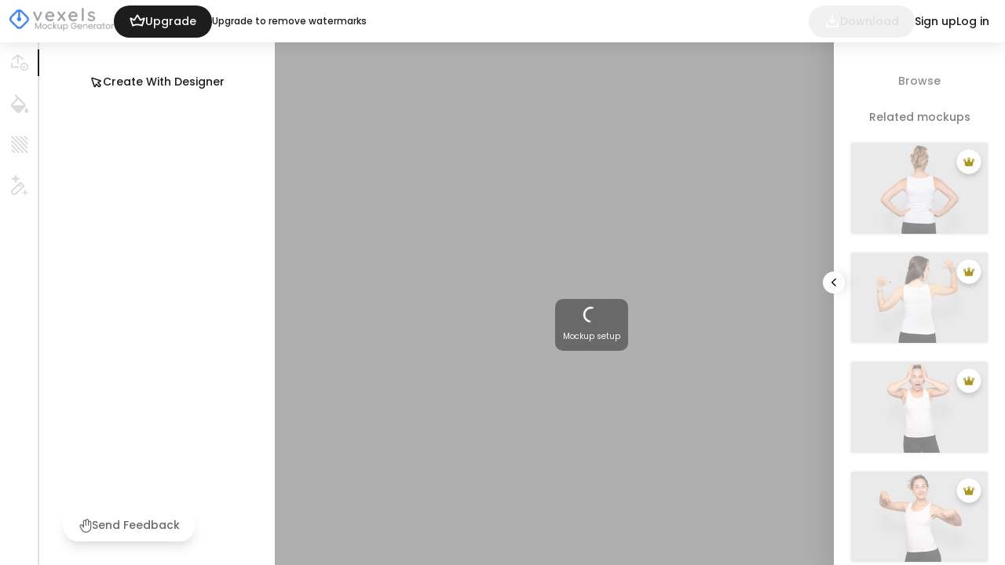

--- FILE ---
content_type: text/html
request_url: https://mockups.vexels.com/astro-static/web-banners/banners.json
body_size: 1207
content:
<!doctype html><html lang="en"><head><meta charset="utf-8"/><link rel="icon" href="/favicon/favicon.ico"/><meta name="viewport" content="width=device-width,initial-scale=1,maximum-scale=1,user-scalable=0"/><meta name="theme-color" content="#000000"/><meta name="description" content="Free Mockup Generator to create your own product mockup in seconds. Make unique images with exclusive templates. Business card mockups, book mockups and more!" data-react-helmet="true"/><link rel="apple-touch-icon" sizes="180x180" href="/favicon/apple-touch-icon.png"/><link rel="icon" type="image/png" sizes="32x32" href="/favicon/favicon-32x32.png"/><link rel="icon" type="image/png" sizes="16x16" href="/favicon/favicon-16x16.png"/><link rel="manifest" href="/favicon/site.webmanifest"/><link href="https://fonts.googleapis.com/css2?family=Poppins:wght@300;400;500;700&display=swap" rel="stylesheet"/><title>Vexels Mockup Generator</title><link href="/static/css/2.4bd793be.chunk.css" rel="stylesheet"><link href="/static/css/main.704fe1f4.chunk.css" rel="stylesheet"></head><body><noscript>You need to enable JavaScript to run this app.</noscript><noscript><iframe src="https://www.googletagmanager.com/ns.html?id=GTM-MNTX5G7" height="0" width="0" style="display:none;visibility:hidden"></iframe></noscript><div id="root"></div><script>!function(e){function r(r){for(var n,p,a=r[0],l=r[1],f=r[2],c=0,s=[];c<a.length;c++)p=a[c],Object.prototype.hasOwnProperty.call(o,p)&&o[p]&&s.push(o[p][0]),o[p]=0;for(n in l)Object.prototype.hasOwnProperty.call(l,n)&&(e[n]=l[n]);for(i&&i(r);s.length;)s.shift()();return u.push.apply(u,f||[]),t()}function t(){for(var e,r=0;r<u.length;r++){for(var t=u[r],n=!0,a=1;a<t.length;a++){var l=t[a];0!==o[l]&&(n=!1)}n&&(u.splice(r--,1),e=p(p.s=t[0]))}return e}var n={},o={1:0},u=[];function p(r){if(n[r])return n[r].exports;var t=n[r]={i:r,l:!1,exports:{}};return e[r].call(t.exports,t,t.exports,p),t.l=!0,t.exports}p.m=e,p.c=n,p.d=function(e,r,t){p.o(e,r)||Object.defineProperty(e,r,{enumerable:!0,get:t})},p.r=function(e){"undefined"!=typeof Symbol&&Symbol.toStringTag&&Object.defineProperty(e,Symbol.toStringTag,{value:"Module"}),Object.defineProperty(e,"__esModule",{value:!0})},p.t=function(e,r){if(1&r&&(e=p(e)),8&r)return e;if(4&r&&"object"==typeof e&&e&&e.__esModule)return e;var t=Object.create(null);if(p.r(t),Object.defineProperty(t,"default",{enumerable:!0,value:e}),2&r&&"string"!=typeof e)for(var n in e)p.d(t,n,function(r){return e[r]}.bind(null,n));return t},p.n=function(e){var r=e&&e.__esModule?function(){return e.default}:function(){return e};return p.d(r,"a",r),r},p.o=function(e,r){return Object.prototype.hasOwnProperty.call(e,r)},p.p="/";var a=this["webpackJsonpsmart-mockups-app"]=this["webpackJsonpsmart-mockups-app"]||[],l=a.push.bind(a);a.push=r,a=a.slice();for(var f=0;f<a.length;f++)r(a[f]);var i=l;t()}([])</script><script src="/static/js/2.ccb75352.chunk.js"></script><script src="/static/js/main.4a95d8e5.chunk.js"></script></body></html>

--- FILE ---
content_type: text/css
request_url: https://mockups.vexels.com/static/css/main.704fe1f4.chunk.css
body_size: 632
content:
@import url(https://fonts.googleapis.com/css2?family=Poppins:wght@300;400;500;700&display=swap);*,:after,:before{margin:0;padding:0;box-sizing:border-box;-webkit-tap-highlight-color:transparent}html{font-size:62.5%;overflow-x:hidden}body{margin:0;font-family:"Poppins",sans-serif;-webkit-font-smoothing:antialiased;-moz-osx-font-smoothing:grayscale}ul{list-style:none}a{text-decoration:none}img{max-width:100%}canvas{image-rendering:optimizeSpeed;image-rendering:-moz-crisp-edges;image-rendering:-webkit-optimize-contrast;image-rendering:-o-crisp-edges;image-rendering:crisp-edges;-ms-interpolation-mode:nearest-neighbor}:root{--color-white:#fff;--color-black:#333;--color-red:#ff5a5f;--color-blue:#3f80f1;--color-green:#55e398;--color-pink:#ff39b8;--color-gray-100:#f2f2f2;--color-gray-500:#a6a6a6;--color-gray-500-20:color-mix(in oklab,var(--color-gray-500) 20%,transparent);--color-gray-700:#696969;--color-gray-800:#1d1d1d;--color-gray-800-10:color-mix(in oklab,var(--color-gray-800) 10%,transparent);--color-gray-800-20:color-mix(in oklab,var(--color-gray-800) 20%,transparent);--color-gray-950:#000;--color-light-gray:#dbdbdb;--color-soft-gray:#dce1e5;--color-gray:#afafaf;--color-strong-gray:#b7b7b7;--color-dark-gray:#676767;--color-button-disabled-background:#f1f1f1;--color-button-disabled-text:hsla(0,0%,58%,0.2);--color-button-blue-hover:#0a4bc9;--color-button-green-hover:#48ce87;--color-button-red-hover:#e95055;--color-button-pink-hover:#cc2e92;--zIndex-low:1;--zIndex-low-medium:2;--zIndex-medium:3;--zIndex-medium-high:4;--zIndex-high:5;--size-desktop-s:1070px;--size-desktop-m:1280px;--size-desktop-xl:1440px;--size-desktop-xxl:1920px;--shadow-md:0px 2px 4px rgba(0,0,0,0.06),0px 4px 6px rgba(0,0,0,0.1);--shadow-lg:0px 10px 15px -3px rgba(0,0,0,0.1),0px 4px 6px -2px rgba(0,0,0,0.05);--rounded-full:100px;--rounded-lg:8px}
/*# sourceMappingURL=main.704fe1f4.chunk.css.map */

--- FILE ---
content_type: image/svg+xml
request_url: https://mockups.vexels.com/static/media/arrow.c7815a50.svg
body_size: 77
content:
<svg xmlns="http://www.w3.org/2000/svg" width="8.866" height="15.733" viewBox="0 0 8.866 15.733"><defs><style>.a{fill:none;stroke:#000;stroke-linejoin:round;stroke-width:2px;}</style></defs><path class="a" d="M11383.694-43.567l7.159,7.159-7.159,7.159" transform="translate(-11382.987 44.274)"/></svg>

--- FILE ---
content_type: application/x-javascript
request_url: https://mockups.vexels.com/static/js/main.4a95d8e5.chunk.js
body_size: 74026
content:
(this["webpackJsonpsmart-mockups-app"]=this["webpackJsonpsmart-mockups-app"]||[]).push([[0],{100:function(e,n,t){e.exports=t.p+"static/media/placeholder.4af59e4c.png"},101:function(e,n){e.exports="[data-uri]"},106:function(e,n,t){e.exports=t.p+"static/media/waring_icon.7051eb54.svg"},107:function(e,n,t){e.exports=t.p+"static/media/plan.d51b7ab4.svg"},108:function(e,n,t){e.exports=t.p+"static/media/my-designs.182b4a89.svg"},109:function(e,n,t){e.exports=t.p+"static/media/logout.e5d2f378.svg"},110:function(e,n){e.exports="[data-uri]"},115:function(e,n,t){e.exports=t.p+"static/media/tick.95e0ceb8.svg"},116:function(e,n,t){e.exports=t.p+"static/media/arrow.c7815a50.svg"},117:function(e,n,t){e.exports=t.p+"static/media/check.0a6b08e0.svg"},118:function(e,n,t){e.exports=t.p+"static/media/person_jumping.d501d8f1.png"},121:function(e,n,t){e.exports=t.p+"static/media/touch_icon_one.2f00550f.svg"},122:function(e,n,t){e.exports=t.p+"static/media/touch_icon_two.8f9ef797.svg"},123:function(e,n,t){e.exports=t.p+"static/media/touch_icon_three.3e282298.svg"},127:function(e,n,t){e.exports=t(170)},164:function(e,n,t){},165:function(e,n,t){},170:function(e,n,t){"use strict";t.r(n);var r=t(0),a=t.n(r),o=t(69),i=t.n(o),c=t(174),l="#{codepipeline.PipelineExecutionId}",u={isProduction:!0,isDevelopment:!1,buildName:"prod-#{codepipeline.PipelineExecutionId}",buildId:l,sentryDSN:"https://32e8fba4403a4990b541b2c459a9db6d@o256449.ingest.sentry.io/5271874",envType:"prod",apiMock:"true"===Object({NODE_ENV:"production",PUBLIC_URL:"",WDS_SOCKET_HOST:void 0,WDS_SOCKET_PATH:void 0,WDS_SOCKET_PORT:void 0,REACT_APP_VERSION:"#{codepipeline.PipelineExecutionId}",REACT_APP_VEXELS_GEOAPI_URL:"https://geoapi.vexels.com/v1/",REACT_APP_GOOGLE_CLIENT_ID:"783622841560-l4qgl23hnfapr336p7l2tvhtnhr2pllv.apps.googleusercontent.com",REACT_APP_API_REQUEST_TEST_MOCKUPS:"false",REACT_APP_GTM_ENV:"'&gtm_auth=E0lYDTFf_6oUFTLPULihjA&gtm_preview=env-74&gtm_cookies_win=x'",REACT_APP_GTM_ID:"GTM-W3R8R6G",REACT_APP_VEXELS_API_URL:"https://api.vexels.com/v1/",REACT_APP_GOOGLE_CAPTCHA_SITE_KEY:"6LccEpAbAAAAAJ0yToms6VPyx19HTxPK5gr80os9",REACT_APP_GA_ID:"UA-11547268-1",REACT_APP_COOKIES_DOMAIN:".vexels.com",REACT_APP_ENV_TYPE:"prod",REACT_APP_FACEBOOK_APP_ID:"308868272535767",REACT_APP_TRANSLATIONS_URL:"https://images.vexels.com/translations/",REACT_APP_VEXELS_V2_API_URL:"https://api.vexels.com/v2/"}).REACT_APP_API_MOCK,requestTestMockups:!1};u.isProduction?c.a({dsn:u.sentryDSN,release:u.buildName,environment:u.envType}):console.warn("RemoteDiagnosticsSentry Disabled");var s,d=t(31),m=t(25),p=t(4),f=t.n(p),g=t(9),h=t(7),b=t(2),v=t(10);!function(e){e.NONE="NONE",e.FILTER_1997="FILTER_1997",e.FILTER_AMARO="FILTER_AMARO",e.FILTER_ASHBY="FILTER_ASHBY",e.FILTER_BROOKLYN="FILTER_BROOKLYN",e.FILTER_GINHAM="FILTER_GINHAM",e.FILTER_GINZA="FILTER_GINZA",e.FILTER_INKWELL="FILTER_INKWELL",e.FILTER_LOFI="FILTER_LOFI",e.FILTER_MAVEN="FILTER_MAVEN",e.FILTER_NASHVILLE="FILTER_NASHVILLE",e.FILTER_RISE="FILTER_RISE",e.FILTER_SKYLINE="FILTER_SKYLINE",e.FILTER_VALENCIA="FILTER_VALENCIA",e.FILTER_WALDEN="FILTER_WALDEN",e.FILTER_XPRO="FILTER_XPRO",e.FILTER_VEXELS_ONE="FILTER_VEXELS_ONE",e.FILTER_VEXELS_TWO="FILTER_VEXELS_TWO"}(s||(s={}));var A,w,x,k,y=[{name:"No Filter",filterType:s.NONE},{name:"1997",filterType:s.FILTER_1997},{name:"Amaro",filterType:s.FILTER_AMARO},{name:"Ashby",filterType:s.FILTER_ASHBY},{name:"Brooklyn",filterType:s.FILTER_BROOKLYN},{name:"Ginham",filterType:s.FILTER_GINHAM},{name:"Ginza",filterType:s.FILTER_GINZA},{name:"Inkwell",filterType:s.FILTER_INKWELL},{name:"Lo-fi",filterType:s.FILTER_LOFI},{name:"Maven",filterType:s.FILTER_MAVEN},{name:"Nashville",filterType:s.FILTER_NASHVILLE},{name:"Rise",filterType:s.FILTER_RISE},{name:"Skyline",filterType:s.FILTER_SKYLINE},{name:"Valencia",filterType:s.FILTER_VALENCIA},{name:"Walden",filterType:s.FILTER_WALDEN},{name:"X Pro",filterType:s.FILTER_XPRO},{name:"Vexels One",filterType:s.FILTER_VEXELS_ONE},{name:"Vexels Two",filterType:s.FILTER_VEXELS_TWO}],O=function(e,n,t,r,a,o){var i=e.getChildByName("overlay");i&&i.destroy(),t.reset();var c,l,u=document.createElement("canvas");switch(u.setAttribute("width",e.width.toString()),u.setAttribute("height",e.height.toString()),document.body.appendChild(u),r.enabled=!1,t.enabled=!1,n.filterType){case s.FILTER_1997:t.enabled=!0,t.hue(330,!1),t.sepia(!0);break;case s.FILTER_AMARO:t.enabled=!0,document.body.appendChild(u);var d=u.getContext("2d");d.fillStyle="#c59e005c",d.fillRect(0,0,e.width,e.height),(c=new v.i(v.j.from(u))).name="overlay",c.blendMode=v.b.MULTIPLY,o(1),e.addChild(c),a(c),t.contrast(.5,!1),t.brightness(.85,!0);break;case s.FILTER_ASHBY:t.enabled=!0;var m=u.getContext("2d");m.fillStyle="#c59e005c",m.fillRect(0,0,e.width,e.height),(c=new v.i(v.j.from(u))).name="overlay",c.blendMode=v.b.MULTIPLY,o(1),e.addChild(c),a(c),t.contrast(.2,!0),r.enabled=!0,r.lineWidth=0,r.vignetting=.2,r.vignettingAlpha=.3,r.vignettingBlur=.6;break;case s.FILTER_BROOKLYN:t.enabled=!0;var p=u.getContext("2d");p.fillStyle="#7fbbe35e",p.fillRect(0,0,e.width,e.height),(c=new v.i(v.j.from(u))).name="overlay",c.blendMode=v.b.MULTIPLY,o(1),e.addChild(c),a(c),t.hue(5,!1),t.saturate(-.1,!0),t.contrast(1.6,!0),t.brightness(.4,!0),r.enabled=!0,r.lineWidth=0,r.vignetting=.2,r.vignettingAlpha=.2,r.vignettingBlur=.6;break;case s.FILTER_GINHAM:t.enabled=!0;var f=u.getContext("2d");f.fillStyle="#e6e6e6",f.fillRect(0,0,e.width,e.height),(c=new v.i(v.j.from(u))).name="overlay",c.blendMode=v.b.MULTIPLY,o(1),e.addChild(c),a(c),t.contrast(.5,!0),t.brightness(.8,!0),r.enabled=!0,r.lineWidth=0,r.vignetting=.2,r.vignettingAlpha=.2,r.vignettingBlur=.6;break;case s.FILTER_GINZA:t.enabled=!0;var g=u.getContext("2d");g.fillStyle="#7d6918",g.fillRect(0,0,e.width,e.height),(c=new v.i(v.j.from(u))).name="overlay",c.blendMode=v.b.MULTIPLY,c.alpha=.5,o(.5),e.addChild(c),a(c),t.hue(360,!0),t.saturate(.13,!0),t.contrast(1.5,!0),t.brightness(.6,!0),r.enabled=!0,r.lineWidth=0,r.vignetting=.2,r.vignettingAlpha=.2,r.vignettingBlur=.6;break;case s.FILTER_INKWELL:t.enabled=!0,t.greyscale(.3,!1);break;case s.FILTER_LOFI:t.enabled=!0,t.contrast(.4,!0),t.brightness(.8,!0);break;case s.FILTER_MAVEN:t.enabled=!0,t.greyscale(.3,!1),t.contrast(.7,!0),t.brightness(.6,!0),r.enabled=!0,r.lineWidth=0,r.vignetting=.2,r.vignettingAlpha=.2,r.vignettingBlur=.6;break;case s.FILTER_NASHVILLE:t.enabled=!0;var h=u.getContext("2d");(l=h.createLinearGradient(0,0,0,e.height)).addColorStop(0,"#804e0f80"),l.addColorStop(1,"#804e0fa6"),h.fillStyle=l,h.fillRect(0,0,e.width,e.height),(c=new v.i(v.j.from(u))).name="overlay",c.blendMode=v.b.ADD,o(.4),c.alpha=.4,e.addChild(c),a(c);break;case s.FILTER_RISE:t.enabled=!0;var b=u.getContext("2d");(l=b.createLinearGradient(0,0,0,e.height)).addColorStop(0,"#00000000"),l.addColorStop(1,"#e6c13d40"),b.fillStyle=l,b.fillRect(0,0,e.width,e.height),(c=new v.i(v.j.from(u))).name="overlay",c.blendMode=v.b.ADD,o(.7),c.alpha=.7,e.addChild(c),a(c),t.contrast(.6,!0),t.brightness(.6,!0),t.saturate(.4,!0);break;case s.FILTER_SKYLINE:t.enabled=!0,t.technicolor(!0);break;case s.FILTER_VALENCIA:t.enabled=!0;var A=u.getContext("2d");A.fillStyle="#e6c13d1a",A.fillRect(0,0,e.width,e.height),(c=new v.i(v.j.from(u))).name="overlay",c.blendMode=v.b.ADD,o(.6),c.alpha=.6,e.addChild(c),a(c),t.contrast(.12,!0),t.brightness(1,!0);break;case s.FILTER_WALDEN:t.enabled=!0;var w=u.getContext("2d");w.fillStyle="#e5f08080",w.fillRect(0,0,e.width,e.height),(c=new v.i(v.j.from(u))).name="overlay",c.blendMode=v.b.ADD,o(.3),c.alpha=.3,e.addChild(c),a(c),t.contrast(.1,!0),t.brightness(.9,!0),t.saturate(.1,!0);break;case s.FILTER_XPRO:r.enabled=!0,r.lineWidth=0,r.vignetting=.2,r.vignettingAlpha=.5,r.vignettingBlur=.5;break;case s.FILTER_VEXELS_ONE:t.enabled=!0;var x=u.getContext("2d");(l=x.createLinearGradient(0,0,0,e.height)).addColorStop(0,"#ffc722"),l.addColorStop(1,"#ff0000"),x.fillStyle=l,x.fillRect(0,0,e.width,e.height),(c=new v.i(v.j.from(u))).name="overlay",c.blendMode=v.b.ADD,o(.3),c.alpha=.3,e.addChild(c),a(c);break;case s.FILTER_VEXELS_TWO:t.enabled=!0;var k=u.getContext("2d");(l=k.createRadialGradient(e.width/2,e.height/2,0,e.width/2,e.height/2,e.height)).addColorStop(0,"#4c36ff"),l.addColorStop(1,"#ffffff"),k.fillStyle=l,k.fillRect(0,0,e.width,e.height),(c=new v.i(v.j.from(u))).name="overlay",c.blendMode=v.b.ADD,o(.3),c.alpha=.3,e.addChild(c),a(c)}u.remove()},E=t(15);!function(e){e.download="DOWNLOAD",e.subscription="SUBSCRIPTION",e.error="ERROR",e.login="LOGIN",e.signUp="SIGN_UP",e.mockupsAccess="MOCKUPS",e.noMoreDownloads="NO_MORE_DOWNLOADS"}(A||(A={})),function(e){e.mockupChange="MOCKUP_CHANGE",e.scaleImage="SCALE_IMAGE",e.rotateImage="ROTATE_IMAGE",e.moveImage="MOVE_IMAGE",e.colorChange="COLOR_CHANGE",e.backgroundChange="BACKGROUND_CHANGE"}(w||(w={})),function(e){e.start="START",e.changeing="CHANGEING",e.stop="STOP"}(x||(x={})),function(e){e.CANVAS="CANVAS",e.OTHER="OTHER"}(k||(k={}));var j=Object(E.b)({key:"mockupState",default:{mobileState:{isEditing:!1,canvasZoom:1,canvasPan:{x:0,y:0}},filter:y[0],filterIntensity:100,uploadedImagesStock:[],highlightedImage:void 0,selectedImage:void 0,isUploading:!1,userUploads:{},download:{startDownload:!1,size:{height:void 0,width:void 0}},mockup:{images:{},isBackgroundChanging:!1,baseImageIndex:0,scaleState:x.start,color:void 0,mockupLoaded:!1,mockupReady:!1,originalSize:{height:void 0,width:void 0},premium:!1},modal:{open:!1,type:void 0},events:[],user:{loggedIn:!1,token:void 0,name:void 0,avatar:void 0,planType:void 0,watermark:!0,isSubscriptor:!1,hasMockupsAccess:!1,hasRemainingDownloads:!1,idUser:void 0,email:void 0},categories:{data:null,loading:!1,error:!1},translations:{}}}),C=Object(E.c)({key:"categoriesCache",default:function(e){return{id:e,selectedTags:[],mockups:[],loading:!1,error:!1,lastPage:0,noMoreMockups:!1}}}),I=t(13),M=t(17),R={baseURL:"https://makersapi.vexels.com/v1",getUserInfoURL:"https://api.vexels.com/v1/user/me/",vexelsApiURL:"https://api.vexels.com/v1/",vexelsGeoApiURL:"https://geoapi.vexels.com/v1/",vexelsV2ApiURL:"https://api.vexels.com/v2/",commonTranslationsURL:"https://images.vexels.com/translations/en/common.json"},_=function(e,n){return u.requestTestMockups?e.concat(n?"&env=M9kx5wZTNquE3HjGE":"?env=M9kx5wZTNquE3HjGE"):e},S={getMockup:function(e){return _("".concat(R.baseURL,"/mockups/mockup/").concat(e),!1)},getRelatedMockups:function(e){return _("".concat(R.baseURL,"/mockups/mockup/").concat(e,"/related"),!1)},getCategories:_("".concat(R.baseURL,"/mockups/category"),!1),getCategoryMockups:function(e,n,t,r){return _("".concat(R.baseURL,"/mockups/category/").concat(e,"/mockup?").concat(t?"limit="+t:"","&").concat(r?"page="+r:"").concat(n?"&tags="+n:""),!0)},getUserInfo:R.getUserInfoURL,getCommonTranslations:R.commonTranslationsURL,getDefaultMockups:_("".concat(R.baseURL,"/mockups/mockup?shown_in_home=1"),!0),getPermissions:R.vexelsV2ApiURL+"permission/product/mockup-generator",registerDownload:R.baseURL+"/mockups/mockup/download/",login:R.vexelsGeoApiURL+"auth/login/",loginGoogle:R.vexelsGeoApiURL+"auth/login/google/",loginFacebook:R.vexelsGeoApiURL+"auth/login/facebook/",signUp:R.vexelsGeoApiURL+"auth/register/",getMockupSearch:function(e,n){return _("".concat(R.baseURL,"/mockups/mockup/?search=").concat(e,"&page=").concat(n),!0)}},L=t(60),T=function(e,n,t){var r=new L.a,a={domain:".vexels.com",path:"/"};r.set("vx.token.".concat(n),e,a),r.set("vx.strategy",n,a),r.set("vx.user_id",t,a)},P=function(){try{var e=new L.a,n=e.get("vx.strategy");return e.get("vx.token.".concat(n))}catch(t){return null}},N=t(55),F=t.n(N),B=[],D=t(97),z=t.n(D),U=function(e){return new Promise((function(n,t){setTimeout(n,e)}))},H=function(){function e(){Object(I.a)(this,e),this.getMockup=function(){var e=Object(g.a)(f.a.mark((function e(n){var t;return f.a.wrap((function(e){for(;;)switch(e.prev=e.next){case 0:return e.next=2,U(500);case 2:return t=B.find((function(e){return e.id===n.mockupId})),e.abrupt("return",t);case 4:case"end":return e.stop()}}),e)})));return function(n){return e.apply(this,arguments)}}(),this.getRelatedMockups=function(){var e=Object(g.a)(f.a.mark((function e(n){return f.a.wrap((function(e){for(;;)switch(e.prev=e.next){case 0:return e.next=2,U(500);case 2:return e.abrupt("return",B);case 3:case"end":return e.stop()}}),e)})));return function(n){return e.apply(this,arguments)}}(),this.getCategories=Object(g.a)(f.a.mark((function e(){return f.a.wrap((function(e){for(;;)switch(e.prev=e.next){case 0:return e.next=2,U(500);case 2:return e.abrupt("return",[{id:1,amount:5,name:"Brochure",thumb:F.a,slug:"slug",searchable_tags:[""]},{id:2,amount:10,name:"Seasonals",thumb:F.a,slug:"slug",searchable_tags:[""]},{id:3,amount:15,name:"Vintage Art Desk Monckups",thumb:F.a,slug:"slug",searchable_tags:[""]},{id:4,amount:7,name:"Device Mockup Pack",thumb:F.a,slug:"slug",searchable_tags:[""]},{id:5,amount:3,name:"Logo mockup pack",thumb:F.a,slug:"slug",searchable_tags:[""]},{id:6,amount:20,name:"Vintage style",thumb:F.a,slug:"slug",searchable_tags:[""]}]);case 3:case"end":return e.stop()}}),e)}))),this.getCategoryMockups=function(){var e=Object(g.a)(f.a.mark((function e(n){return f.a.wrap((function(e){for(;;)switch(e.prev=e.next){case 0:return e.next=2,U(500);case 2:return e.abrupt("return",B);case 3:case"end":return e.stop()}}),e)})));return function(n){return e.apply(this,arguments)}}(),this.getUserInfo=Object(g.a)(f.a.mark((function e(){return f.a.wrap((function(e){for(;;)switch(e.prev=e.next){case 0:return e.next=2,U(500);case 2:return e.abrupt("return",{ab_main_url:"",ab_option:"",ab_template:"",afterLoginJs:"",afterLoginJsArgs:"",countryCode:"",countryName:"",currentLang:"",error:"",globalMessage:"",globalMessageTitle:"",hasCredit:null,hasCreditDaily:"",hasCreditMonthly:"",hasLicence:null,iStockLink:"",idPlan:null,idUser:"",idVector:"",isLogged:!0,isSubscriptor:null,isVectorMerchOnly:null,isVectorPremium:null,isVectorPrintReady:null,licence:null,licenceType:"",paymentFailure:null,planName:"",pormptPopUp:null,pormptPopUpClosable:null,pormptPopUpId:"",pormptPopUpText:"",pormptPopUpTitle:"",post:[],randomIStockIndex:null,token:"",userAvatar:z.a,userName:"Zeppelin",userNameFull:"",userPlanType:"",userTitle:"",vectorIsValid:null,watermark:!1,hasMockupsAccess:!0,hasRemainingDownloads:!0,email:""});case 3:case"end":return e.stop()}}),e)}))),this.registerDownload=Object(g.a)(f.a.mark((function e(){return f.a.wrap((function(e){for(;;)switch(e.prev=e.next){case 0:return e.next=2,U(500);case 2:return e.abrupt("return",!0);case 3:case"end":return e.stop()}}),e)}))),this.getDefaultMockups=Object(g.a)(f.a.mark((function e(){return f.a.wrap((function(e){for(;;)switch(e.prev=e.next){case 0:return e.next=2,U(500);case 2:return e.abrupt("return",B);case 3:case"end":return e.stop()}}),e)}))),this.login=function(){var e=Object(g.a)(f.a.mark((function e(n){return f.a.wrap((function(e){for(;;)switch(e.prev=e.next){case 0:return e.next=2,U(500);case 2:return e.abrupt("return",{error:!1,message:"",accessToken:"eyJhbGciOiJIUzI1NiIsInR5cCI6IkpXVCJ9.eyJzdWIiOiIxMjM0NTY3ODkwIiwibmFtZSI6IkpvaG4gRG9lIiwiaWF0IjoxNTE2MjM5MDIyfQ"});case 3:case"end":return e.stop()}}),e)})));return function(n){return e.apply(this,arguments)}}(),this.loginGoogle=function(){var e=Object(g.a)(f.a.mark((function e(n){return f.a.wrap((function(e){for(;;)switch(e.prev=e.next){case 0:return e.abrupt("return",{error:!1,message:"succes auth google"});case 1:case"end":return e.stop()}}),e)})));return function(n){return e.apply(this,arguments)}}(),this.loginFacebook=function(){var e=Object(g.a)(f.a.mark((function e(n){return f.a.wrap((function(e){for(;;)switch(e.prev=e.next){case 0:return e.abrupt("return",{error:!1,message:"succes auth facebook"});case 1:case"end":return e.stop()}}),e)})));return function(n){return e.apply(this,arguments)}}(),this.signUp=function(){var e=Object(g.a)(f.a.mark((function e(n){return f.a.wrap((function(e){for(;;)switch(e.prev=e.next){case 0:return e.next=2,U(500);case 2:return e.abrupt("return",{error:!1,message:"mockup client, what is it?",data:null});case 3:case"end":return e.stop()}}),e)})));return function(n){return e.apply(this,arguments)}}(),this.getCommonTranslations=Object(g.a)(f.a.mark((function e(){return f.a.wrap((function(e){for(;;)switch(e.prev=e.next){case 0:return e.next=2,U(500);case 2:return e.abrupt("return",{profile:{signup:{main:{emailInUse:"Email already in use"}}}});case 3:case"end":return e.stop()}}),e)}))),this.getMockupSearch=function(){var e=Object(g.a)(f.a.mark((function e(n){return f.a.wrap((function(e){for(;;)switch(e.prev=e.next){case 0:return e.next=2,U(500);case 2:return e.abrupt("return",{results:B,count:100,page:1});case 3:case"end":return e.stop()}}),e)})));return function(n){return e.apply(this,arguments)}}()}return Object(M.a)(e,null,[{key:"getInstance",value:function(){return e.instance||(e.instance=new e),e.instance}}]),e}();H.instance=void 0;var V=function(){var e=Object(g.a)(f.a.mark((function e(n,t){var r,a,o,i;return f.a.wrap((function(e){for(;;)switch(e.prev=e.next){case 0:return r=new L.a,a=r.get("vx.user_id")||void 0,o=sessionStorage.getItem("user"),i={event:n,data:t,user_id:a},o&&(i.user=JSON.parse(o)),window.dataLayer.push(i),e.abrupt("return");case 7:case"end":return e.stop()}}),e)})));return function(n,t){return e.apply(this,arguments)}}(),W=function(){var e=Object(g.a)(f.a.mark((function e(n){var t;return f.a.wrap((function(e){for(;;)switch(e.prev=e.next){case 0:return e.next=2,fetch(n);case 2:return t=e.sent,e.abrupt("return",t.json());case 4:case"end":return e.stop()}}),e)})));return function(n){return e.apply(this,arguments)}}(),G=function(){var e=Object(g.a)(f.a.mark((function e(n){var t,r,a;return f.a.wrap((function(e){for(;;)switch(e.prev=e.next){case 0:return t={Accept:"application/json","Content-Type":"application/json"},r=Object(m.a)({},t,{Authorization:"Bearer ".concat(n.token)}),e.next=4,fetch(n.url,{method:"POST",headers:n.token?r:t,body:JSON.stringify(n.body)});case 4:return a=e.sent,e.abrupt("return",a.json());case 6:case"end":return e.stop()}}),e)})));return function(n){return e.apply(this,arguments)}}(),K=function(){var e=Object(g.a)(f.a.mark((function e(n,t){var r,a;return f.a.wrap((function(e){for(;;)switch(e.prev=e.next){case 0:if(r=P(),e.prev=1,!r){e.next=7;break}return e.next=5,fetch(n,{method:t||"GET",headers:{Authorization:"Bearer ".concat(r)}});case 5:return a=e.sent,e.abrupt("return",a.json());case 7:e.next=12;break;case 9:throw e.prev=9,e.t0=e.catch(1),new Error(e.t0);case 12:case"end":return e.stop()}}),e,null,[[1,9]])})));return function(n,t){return e.apply(this,arguments)}}(),Z=function(){function e(){Object(I.a)(this,e),this.getMockup=function(){var e=Object(g.a)(f.a.mark((function e(n){var t;return f.a.wrap((function(e){for(;;)switch(e.prev=e.next){case 0:return e.next=2,W(S.getMockup(n.mockupId));case 2:return t=e.sent,e.abrupt("return",t);case 4:case"end":return e.stop()}}),e)})));return function(n){return e.apply(this,arguments)}}(),this.getRelatedMockups=function(){var e=Object(g.a)(f.a.mark((function e(n){var t;return f.a.wrap((function(e){for(;;)switch(e.prev=e.next){case 0:return e.next=2,W(S.getRelatedMockups(n.mockupId));case 2:return t=e.sent,e.abrupt("return",t);case 4:case"end":return e.stop()}}),e)})));return function(n){return e.apply(this,arguments)}}(),this.getCategories=Object(g.a)(f.a.mark((function e(){var n;return f.a.wrap((function(e){for(;;)switch(e.prev=e.next){case 0:return e.next=2,W(S.getCategories);case 2:return n=e.sent,e.abrupt("return",n);case 4:case"end":return e.stop()}}),e)}))),this.getCategoryMockups=function(){var e=Object(g.a)(f.a.mark((function e(n){var t;return f.a.wrap((function(e){for(;;)switch(e.prev=e.next){case 0:return e.next=2,W(S.getCategoryMockups(n.categoryId,n.tags,n.limit,n.page));case 2:return t=e.sent,e.abrupt("return",t);case 4:case"end":return e.stop()}}),e)})));return function(n){return e.apply(this,arguments)}}(),this.getUserInfo=Object(g.a)(f.a.mark((function e(){var n,t,r,a,o,i,c,l;return f.a.wrap((function(e){for(;;)switch(e.prev=e.next){case 0:return e.prev=0,e.next=3,K(S.getUserInfo);case 3:if(!(n=e.sent).isSubscriptor){e.next=17;break}return e.next=7,K(S.getPermissions);case 7:t=e.sent,r=t.features,a=r["mockup-generator"],o=r["mockup-generator-mockups"],i=r["mockup-generator-download"],c=i.used,l=i.total,n.hasMockupsAccess=o,n.hasRemainingDownloads=l-c>0,n.watermark=n.watermark||!a||!n.hasRemainingDownloads;case 17:return e.abrupt("return",n);case 20:throw e.prev=20,e.t0=e.catch(0),new Error(e.t0);case 23:case"end":return e.stop()}}),e,null,[[0,20]])}))),this.registerDownload=Object(g.a)(f.a.mark((function e(){var n;return f.a.wrap((function(e){for(;;)switch(e.prev=e.next){case 0:return e.prev=0,e.next=3,K(S.registerDownload,"POST");case 3:return n=e.sent,e.abrupt("return",!n.error&&n.data);case 7:throw e.prev=7,e.t0=e.catch(0),new Error(e.t0);case 10:case"end":return e.stop()}}),e,null,[[0,7]])}))),this.getDefaultMockups=Object(g.a)(f.a.mark((function e(){var n,t;return f.a.wrap((function(e){for(;;)switch(e.prev=e.next){case 0:return e.next=2,W(S.getDefaultMockups);case 2:return n=e.sent,t=n.results,e.abrupt("return",t);case 5:case"end":return e.stop()}}),e)}))),this.login=function(){var e=Object(g.a)(f.a.mark((function e(n){var t,r,a,o,i,c;return f.a.wrap((function(e){for(;;)switch(e.prev=e.next){case 0:if(t=n.username,r=n.password,a=n.captchaToken,t&&r&&a){e.next=3;break}return e.abrupt("return",{error:!0});case 3:return e.next=5,G({url:S.login,method:"POST",body:n});case 5:return o=e.sent,i=o.accessToken,c=o.userId,T(i,"local",c),V("login"),e.abrupt("return",o);case 10:case"end":return e.stop()}}),e)})));return function(n){return e.apply(this,arguments)}}(),this.loginGoogle=function(){var e=Object(g.a)(f.a.mark((function e(n){var t,r,a;return f.a.wrap((function(e){for(;;)switch(e.prev=e.next){case 0:return e.next=2,G({url:S.loginGoogle,method:"POST",body:{id_token:n}});case 2:return t=e.sent,r=t.accessToken,a=t.userId,T(r,"google",a),V("login"),e.abrupt("return",t);case 7:case"end":return e.stop()}}),e)})));return function(n){return e.apply(this,arguments)}}(),this.loginFacebook=function(){var e=Object(g.a)(f.a.mark((function e(n){var t,r,a;return f.a.wrap((function(e){for(;;)switch(e.prev=e.next){case 0:return e.next=2,G({url:S.loginFacebook,method:"POST",body:{accessToken:n}});case 2:return t=e.sent,r=t.accessToken,a=t.userId,T(r,"facebook",a),V("login"),e.abrupt("return",t);case 7:case"end":return e.stop()}}),e)})));return function(n){return e.apply(this,arguments)}}(),this.signUp=function(){var e=Object(g.a)(f.a.mark((function e(n){var t,r,a,o,i,c;return f.a.wrap((function(e){for(;;)switch(e.prev=e.next){case 0:return e.next=2,G({url:S.signUp,method:"POST",body:n});case 2:return t=e.sent,r=t.error,a=t.message,o=t.data,i=o.token,c=o.userId,T(i,"local",c),V("sign_up"),e.abrupt("return",{error:r,message:a,data:o});case 10:case"end":return e.stop()}}),e)})));return function(n){return e.apply(this,arguments)}}(),this.getCommonTranslations=Object(g.a)(f.a.mark((function e(){var n;return f.a.wrap((function(e){for(;;)switch(e.prev=e.next){case 0:return e.next=2,W(S.getCommonTranslations);case 2:return n=e.sent,e.abrupt("return",n);case 4:case"end":return e.stop()}}),e)}))),this.getMockupSearch=function(){var e=Object(g.a)(f.a.mark((function e(n){var t;return f.a.wrap((function(e){for(;;)switch(e.prev=e.next){case 0:return e.next=2,W(S.getMockupSearch(n.mockup,n.page));case 2:return t=e.sent,e.abrupt("return",t);case 4:case"end":return e.stop()}}),e)})));return function(n){return e.apply(this,arguments)}}()}return Object(M.a)(e,null,[{key:"getInstance",value:function(){return e.instance||(e.instance=new e),e.instance}}]),e}();Z.instance=void 0;var Y=u.apiMock?H.getInstance():Z.getInstance(),X=t(3),J=t(19),Q=t(36),q=t(98),$=t(99),ee=t(100),ne=t.n(ee),te={isDragging:!1},re=function(){te.isDragging=!0},ae=function(){te.isDragging=!1},oe=function(){var e=Object(g.a)(f.a.mark((function e(){return f.a.wrap((function(e){for(;;)switch(e.prev=e.next){case 0:if(!te.isDragging){e.next=5;break}return e.next=3,qe(30);case 3:e.next=0;break;case 5:case"end":return e.stop()}}),e)})));return function(){return e.apply(this,arguments)}}(),ie=t(14),ce=function(e,n,t,r,a,o,i,c,l){var u=Object(ie.a)(window.navigator).any;u?(e.interactive=!0,e.interactable=!1,document.body.addEventListener("touchstart",(function(n){i&&!i()&&(n.touches.length>1?e.interactable=!1:e.interactable=!0)}))):e.interactive=!0,e.on("pointerover",(function(){return ue(t,"grab")})).on("mouseout",(function(){return ue(t,"default")})).on("pointerdown",(function(n){if(u){var a=n.data.originalEvent.targetTouches;if(!a||a.length>1||!e.interactable||!i())return}se(n,r,o),ue(t,"grabbing")})).on("pointerup",(function(o){u?c&&Math.abs(c())<.1&&e.interactable?(de(o,r,n),ue(t,"grab"),""===l()&&le(r,a)):e.interactable=!1:(de(o,r,n),ue(t,"grab"),le(r,a))})).on("pointerupoutside",de).on("pointermove",(function(n){u&&e.interactable&&i()&&l()===r&&me(n,r),u||me(n,r)}))},le=function(e,n){e&&n(e)},ue=function(e,n){e&&(e.style.cursor=n)},se=function(e,n,t){re();var r=e.currentTarget;r.dragData=e.data,r.dragging=1,r.dragPointerStart=e.data.getLocalPosition(r.parent),r.dragObjStart=new v.f,r.dragObjStart.copyFrom(r.position),r.dragGlobalStart=new v.f,r.dragGlobalStart.copyFrom(e.data.global),t&&t()},de=function(e,n,t){ae(),t&&t();var r=e.currentTarget;r.dragging=0,r.dragData=null},me=function(e,n){if(!(e.data.originalEvent.targetTouches&&e.data.originalEvent.targetTouches.length>1)){var t=e.currentTarget;if(t.dragging){var r=t.dragData;if(1===t.dragging&&Math.abs(r.global.x-t.dragGlobalStart.x)+Math.abs(r.global.y-t.dragGlobalStart.y)>=3&&(t.dragging=2),2===t.dragging){var a=r.getLocalPosition(t.parent);t.position.set(t.dragObjStart.x+(a.x-t.dragPointerStart.x),t.dragObjStart.y+(a.y-t.dragPointerStart.y))}}}},pe=t(101),fe=t.n(pe),ge=t(88),he=function(e,n,t){console.log("PROJECTION:");var r=new ge.a(v.j.from(fe.a));return r.width=512,r.height=512,r.anchor.set(.5),e.addChild(r),new Promise((function(e,n){setTimeout((function(){try{r.proj.mapSprite(r,t),e(r)}catch(a){n(a)}}),500)}))},be=function(e,n,t,r){var a=e.texture.width,o=e.texture.height,i=o/a;return(r?a<o:a>=o)?(n.width=t.width,n.height=n.width*i):(n.height=t.width,n.width=n.height/i),1/(a/n.width)},ve=function(e,n,t,r,a,o,i,c,l,u,s,d,m){var p=new ge.a(n.texture);return p.texture.baseTexture.scaleMode=v.h.LINEAR,p.texture.update(),p.anchor.set(.5),be(n,p,e,i),a&&r&&ce(p,o,r,c,l,u,s,d,m),p.filters=[t],e.addChild(p),p},Ae=30,we=20,xe=1,ke=t(102),ye=function(){var e=Object(g.a)(f.a.mark((function e(n){var t;return f.a.wrap((function(e){for(;;)switch(e.prev=e.next){case 0:return t=P(),e.next=3,fetch("https://api.vexels.com/v3/user/me/track",{method:"POST",headers:{Authorization:"Bearer ".concat(t),"Content-Type":"application/json"},body:JSON.stringify({key:n})});case 3:case"end":return e.stop()}}),e)})));return function(n){return e.apply(this,arguments)}}(),Oe=function(e){return new Promise((function(n,t){var r=new Image;try{r.onload=function(){n({baseImageWidth:r.width,baseImageHeight:r.height})},r.onabort=function(e){t(e)},r.onerror=function(e){t(e)},r.src=e}catch(a){t(a)}}))},Ee=function(){var e=Object(g.a)(f.a.mark((function e(n,t,r,a){var o,i,c,l,u,s,d,m,p,g,h,b;return f.a.wrap((function(e){for(;;)switch(e.prev=e.next){case 0:return e.next=2,Oe(n);case 2:return o=e.sent,i=o.baseImageWidth,c=o.baseImageHeight,e.next=7,Oe(t);case 7:return l=e.sent,43,u=r.getBoundingClientRect(),s=a?4e3:u.width,d=u.height-43,i>=c?(p=(m=(m=.9*s)>1e3?1e3:m)*(g=c/i))>d&&(p=(m=(m=s*(.9-(p-d)/d*100/100))>1e3?1e3:m)*g):(m=(p=(p=.9*d)>1e3?1e3:p)/(h=c/i))>s&&(m=(p=(p=d*(.9-(m-s)/s*100/100))>1e3?1e3:p)/h),b={originalWidth:i,originalHegiht:c,widthMultiplayer:i/m,heightMultiplayer:c/p,canvasWidth:Math.round(m),canvasHeight:p,originalDeformerWidth:l.baseImageWidth,originalDeformerHeight:l.baseImageHeight},e.abrupt("return",b);case 18:case"end":return e.stop()}}),e)})));return function(n,t,r,a){return e.apply(this,arguments)}}(),je=function(){var e=Object(g.a)(f.a.mark((function e(n,t,r){var a,o,i,c,l,u,s;return f.a.wrap((function(e){for(;;)switch(e.prev=e.next){case 0:return e.next=2,Oe(n);case 2:return a=e.sent,o=a.baseImageWidth,i=a.baseImageHeight,e.next=7,Oe(t);case 7:return c=e.sent,s={originalWidth:o,originalHegiht:i,widthMultiplayer:o/(l=r),heightMultiplayer:i/(u=l*(i/o)),canvasWidth:Math.round(l),canvasHeight:u,originalDeformerWidth:c.baseImageWidth,originalDeformerHeight:c.baseImageHeight},e.abrupt("return",s);case 15:case"end":return e.stop()}}),e)})));return function(n,t,r){return e.apply(this,arguments)}}(),Ce=function(e,n,t,r){var a=new v.a({backgroundColor:0,backgroundAlpha:0,resolution:r?2:window.devicePixelRatio?window.devicePixelRatio:1,autoDensity:!0,width:e,height:n,preserveDrawingBuffer:!0});return t&&t.appendChild(a.view),a},Ie=function(e){return{base:"base".concat(e?"_".concat(e):""),displacement:"displacement".concat(e?"_".concat(e):""),logoMask:"logoMask".concat(e?"_".concat(e):""),colorMask:"colorMask".concat(e?"_".concat(e):""),shadowsAndLights:"shadowsAndLights".concat(e?"_".concat(e):""),deformer:"deformer".concat(e?"_".concat(e):""),placeholder:"placeholder".concat(e?"_".concat(e):""),shadowsAndLightsWatermark:"shadowsAndLightsWatermark".concat(e?"_".concat(e):""),specialWatermark:"specialWatermark".concat(e?"_".concat(e):"")}},Me=function(e,n){return e.order-n.order},Re=function(e,n,t,r,a,o,i,c){return new Promise((function(l,u){var s=Ie(a);if(r){e.add(s.base,n.baseImages[t]).add(s.displacement,n.displacementImage).add(s.logoMask,n.maskImage[0]).add(s.shadowsAndLights,n.shadowsAndLightsImage).add(s.placeholder,o||ne.a);var d=n.maskImage.map((function(e,t){return{order:n.maskImage.length>1?Number(e.substring(e.lastIndexOf("/")+1,e.lastIndexOf("-")).split("logomask")[1]):1,url:e}})).sort(Me),m=n.deformerImage.map((function(e,t){return{order:n.deformerImage.length>1?Number(e.substring(e.lastIndexOf("/")+1,e.lastIndexOf("-")).split("dots")[1]):1,url:e}})).sort(Me),p=n.userImage.map((function(e,t){return{order:n.userImage.length>1?Number(e.substring(e.lastIndexOf("/")+1,e.lastIndexOf("-")).split("userimage")[1]):1,url:e}})).sort(Me);m.forEach((function(n,t){e.add(s.deformer+"-"+t,n.url)})),p.forEach((function(n,t){e.add(s.placeholder+"-"+t,n.url)})),d.forEach((function(n,t){e.add(s.logoMask+"-"+t,n.url)})),n.colorLayer[0]&&e.add(s.colorMask,n.colorLayer[0]),i&&e.add(s.shadowsAndLightsWatermark,i),c&&e.add(s.specialWatermark,c),e.load((function(e,n){l()})),e.onLoad.add((function(e,n){console.log("Asset loaded")})),e.onError.add((function(e,n,t){console.log("Asset error"),u(e)}))}}))},_e=function(e,n,t,r){var a=new v.i(n.texture);return a.width=t,a.height=r,e.addChild(a),a},Se=function(e,n,t,r){var a=new v.i(v.j.WHITE);return a.width=n,a.height=t,a.tint=35583,a.alpha=0,a.mask=r,e.addChild(a),a},Le=function(e,n,t,r){var a=new v.i(n.texture);return a.texture.baseTexture.scaleMode=v.h.LINEAR,a.texture.baseTexture.mipmap=v.e.ON,a.width=t,a.height=r,a.alpha=xe,e.addChild(a),a},Te=function(e,n,t,r){var a=new v.j(n.texture.baseTexture,new v.g(0,0,t,r)),o=new v.i(a);return o.texture.baseTexture.scaleMode=v.h.LINEAR,o.texture.baseTexture.mipmap=v.e.ON,o.width=t,o.height=r,e.addChild(o),o},Pe=function(e,n,t){var r=n.originalDeformerWidth,a=n.originalDeformerHeight,o=(n.originalDeformerWidth-n.originalWidth)/2,i=(n.originalDeformerHeight-n.originalHegiht)/2,c=document.createElement("canvas");c.setAttribute("width",r.toString()),c.setAttribute("height",a.toString()),c.style.display="none",c.style.position="absolute",c.style.left="0";var l=c.getContext("2d");return l.fillStyle="white",l.fillRect(0,0,r,a),new Promise((function(e,u){var s=new Image;s.crossOrigin="Anonymous",s.src=t.url,s.onload=function(){l.drawImage(s,0,0,r,a);for(var t=l.getImageData(0,0,r,a).data,d={red:{x:void 0,y:void 0},blue:{x:void 0,y:void 0},black:{x:void 0,y:void 0},green:{x:void 0,y:void 0}},m=t.length;m>=0;m-=4)if(t[m+3]>0){var p=t[m],f=t[m+1],g=t[m+2];if(p<=255&&p>200&&g<p&&f<p){var h=m/4%r,b=Math.floor(m/4/r);d.red={x:(h-o)/n.widthMultiplayer,y:(b-i)/n.heightMultiplayer}}if(f<=255&&f>200&&g<f&&p<f){var v=m/4%r,A=Math.floor(m/4/r);d.green={x:(v-o)/n.widthMultiplayer,y:(A-i)/n.heightMultiplayer}}if(g<=255&&g>200&&p<g&&f<g){var w=m/4%r,x=Math.floor(m/4/r);d.blue={x:(w-o)/n.widthMultiplayer,y:(x-i)/n.heightMultiplayer}}if(p<=240&&f<=240&&g<=240&&p===f&&f===g){var k=m/4%r,y=Math.floor(m/4/r);d.black={x:(k-o)/n.widthMultiplayer,y:(y-i)/n.heightMultiplayer}}}c.remove(),Object.keys(d).forEach((function(e){void 0!==d[e].x&&void 0!==!d[e].y||u("Error: One or more points of the deformer where not found")})),e(d)}}))},Ne=function(e,n){var t=new v.i(v.j.WHITE);return t.tint=16711680,t.anchor.set(.5),t.position.set(e,n),t.visible=!1,t},Fe=function(){var e=Object(g.a)(f.a.mark((function e(n,t,r,a,o){var i,c,l,u;return f.a.wrap((function(e){for(;;)switch(e.prev=e.next){case 0:return e.prev=0,e.next=3,Pe(0,a,o);case 3:return i=e.sent,(c=[Ne(i.red.x,i.red.y),Ne(i.green.x,i.green.y),Ne(i.black.x,i.black.y),Ne(i.blue.x,i.blue.y)]).forEach((function(e){t.addChild(e)})),l=c.map((function(e){return e.position})),c.forEach((function(e){ce(e)})),e.next=10,he(t,0,l);case 10:return u=e.sent,e.abrupt("return",u);case 14:throw e.prev=14,e.t0=e.catch(0),new Error("Error generating placeholder: ".concat(e.t0));case 17:case"end":return e.stop()}}),e,null,[[0,14]])})));return function(n,t,r,a,o){return e.apply(this,arguments)}}(),Be=function(e,n,t,r,a){var o=new v.i(n.texture);o.texture.baseTexture.scaleMode=v.h.LINEAR,o.texture.baseTexture.mipmap=v.e.ON,o.width=t,o.height=r;var i=new v.k.DisplacementFilter(o);return a?(i.scale.set(0,6),i.padding=20):(i.scale.set(0,Ae),i.padding=we),e.addChild(o),i},De=function(e,n,t,r){var a=new v.i(n.texture);return a.texture.baseTexture.scaleMode=v.h.LINEAR,a.texture.baseTexture.mipmap=v.e.ON,a.width=t,a.height=r,e.addChild(a),a},ze=function(e,n,t,r,a){var o=new v.i(v.j.WHITE);return o.width=t,o.height=r,o.mask=n,a?o.tint=Number(a):o.alpha=0,e.addChild(o),o},Ue=function(e,n,t,r){var a=new v.c;return a.width=n,a.height=t,r&&(a.mask=r),e.addChild(a),a},He=function(e,n,t,r,a){return new Promise((function(o,i){try{n&&n.resources.uploadedImage&&n.reset(),n.add("uploadedImage",e),n.load((function(n,i){var c=1;a&&(c=be(i.uploadedImage,t,r,e)),t.texture=i.uploadedImage.texture,t.texture.baseTexture.mipmap=v.e.OFF,t.texture.baseTexture.scaleMode=v.h.LINEAR,o(c)})),n.onError.add((function(e,n,t){i(e)}))}catch(c){console.error("Error changing placeholder image",c),Q.c("Source","Mockup viewer - changePlaceholderImage"),Q.a(c),i(c)}}))},Ve=function(e,n,t){if(t)return new Promise((function(r,a){try{n&&n.resources.backgroundImage&&n.reset(),n.add("backgroundImage",e),n.load((function(e,n){t.texture=n.backgroundImage.texture,r()})),n.onError.add((function(e,n,t){a(e)}))}catch(o){console.error("Error changing background image",o),Q.c("Source","Mockup viewer - changeBackgroundImage"),Q.a(o),a(o)}}))},We=function(){var e=new ke.UAParser;return console.log(e.getBrowser()),"Safari"===e.getBrowser().name},Ge=function(e,n,t,r){return new Promise((function(r,a){n.reset(),0===Object.keys(n.resources).length&&(n.add("base-hi",e.layers.baseImages[t]).add("shadowsAndLights-hi",e.layers.shadowsAndLightsImage),n.load((function(){r()})),n.onError.add((function(){a()})))}))},Ke=function(e,n,t){n.texture=e.resources["base-hi"].texture,t.texture=e.resources["shadowsAndLights-hi"].texture},Ze=function(e,n,t,r){Object.keys(n.resources).length>0?t.texture=n.resources.backgroundImage.texture:t.texture=e.resources.base.texture,r.texture=e.resources.shadowsAndLights.texture},Ye=function(e){return e.view.toDataURL("image/png").replace("image/png","image/octet-stream")},Xe=function(e,n,t,r,a,o,i,c,l,u,s,d,m){return new Promise(function(){var m=Object(g.a)(f.a.mark((function m(p,h){var b,v;return f.a.wrap((function(m){for(;;)switch(m.prev=m.next){case 0:if(!e){m.next=10;break}return b=Object(ie.a)(window.navigator).any,m.next=4,Ge(r,i,u);case 4:Ke(i,s,d),b||(e.renderer.resize(n.originalWidth,n.originalHegiht),e.stage.width=n.originalWidth,e.stage.height=n.originalHegiht,t.scale.set(0,t.scale.y*n.heightMultiplayer),t.padding=t.padding*n.widthMultiplayer),v=r.title.replace(" ","-"),setTimeout(Object(g.a)(f.a.mark((function r(){var o,i,u,m,g,A,w,x,k;return f.a.wrap((function(r){for(;;)switch(r.prev=r.next){case 0:return r.prev=0,o=e.view.toDataURL("image/png").replace("image/png","image/octet-stream"),(i=document.createElement("canvas")).width=a.width,i.height=a.height,u=i.getContext("2d"),m=function(e){return new Promise((function(n){var t=new Image;t.onload=function(){if(We()&&b){u.save(),u.translate(i.width/2,i.height/2),u.rotate(180*Math.PI/180),u.scale(-1,1),u.drawImage(t,-a.width/2,-a.height/2,a.width,a.height),u.restore()}else u.drawImage(t,0,0,a.width,a.height);n()},t.src=e}))},r.next=9,m(o);case 9:return r.next=11,i.toDataURL("image/png");case 11:return g=r.sent,r.next=14,fetch(g);case 14:return A=r.sent,r.next=17,A.blob();case 17:return w=r.sent,x=URL.createObjectURL(w),(k=document.createElement("a")).href=x,k.target="_blank",k.download="".concat(v,"-").concat(a.width,"x").concat(a.height,".png"),document.body.appendChild(k),k.click(),Ze(c,l,s,d),e.renderer.resize(n.canvasWidth,n.canvasHeight),e.stage.width=n.canvasWidth,e.stage.height=n.canvasHeight,t.scale.set(0,t.scale.y/n.heightMultiplayer),t.padding=t.padding/n.widthMultiplayer,r.prev=31,r.next=34,ye("mg_download");case 34:r.next=39;break;case 36:r.prev=36,r.t0=r.catch(31),console.error(r.t0);case 39:p(),r.next=49;break;case 42:r.prev=42,r.t1=r.catch(0),console.error(r.t1),console.error("Error downloading mockup",r.t1),Q.c("Source","Mockup viewer - downloadImage"),Q.a(r.t1),h();case 49:case"end":return r.stop()}}),r,null,[[0,42],[31,36]])}))),100),m.next=12;break;case 10:h(),o();case 12:case"end":return m.stop()}}),m)})));return function(e,n){return m.apply(this,arguments)}}())},Je=function(e,n,t,r){if(e&&n&&t&&r){v.l.clearTextureCache();var a=n.resources;Object.keys(a).forEach((function(e){var n=a[e];n.texture&&n.texture.destroy(!0)})),t.resources.uploadedImage&&t.resources.uploadedImage.texture&&t.resources.uploadedImage.texture.destroy(!0),r.resources.backgroundImage&&r.resources.backgroundImage.texture.destroy(!0),e.destroy(!0,{children:!1,baseTexture:!0,texture:!0}),n.reset(),t.reset(),r.reset(),n=null,t=null,r=null}},Qe=function(e){return new Promise((function(n,t){window.requestIdleCallback(n,{timeout:e||100})}))},qe=function(e){return new Promise((function(n,t){setTimeout(n,e)}))},$e=function(e){var n=new v.k.ColorMatrixFilter,t=new q.a,r=new $.a;return n.matrix=[1,0,0,0,0,1,0,0,0,0,1,0,0,0,0,1],e.filters=[n,t],n.enabled=!1,t.enabled=!1,r.enabled=!1,{filterIg:n,filterCtr:t,filterOldFilm:r}};function en(){var e=Object(b.a)(["\n  display: flex;\n  justify-content: center;\n  align-items: center;\n  width: 100%;\n\n  .spinner {\n    position: relative;\n    height: 20px;\n    width: 20px;\n    display: inline-block;\n    animation: "," 5.4s infinite;\n\n    &::after,\n    &::before {\n      content: '';\n      position: absolute;\n      display: inline-block;\n      width: 100%;\n      height: 100%;\n      border-width: 2px;\n      border-color: ",";\n      border-style: solid;\n      border-radius: 20px;\n      box-sizing: border-box;\n      top: 0;\n      left: 0;\n      animation: "," 0.7s ease-in-out infinite;\n    }\n    &::after {\n      animation: "," 0.7s ease-in-out 0.1s infinite;\n      background: transparent;\n    }\n  }\n"]);return en=function(){return e},e}function nn(){var e=Object(b.a)(["\n    0% {\n        transform: rotate(0deg)\n    }\n    100% {\n        transform: rotate(360deg)\n    }\n"]);return nn=function(){return e},e}var tn=Object(X.c)(nn()),rn=X.b.div(en(),tn,(function(e){return e.color?"".concat(e.color," ").concat(e.color," transparent transparent"):"#333 #333 transparent transparent"}),tn,tn),an=function(e){return a.a.createElement(rn,e,a.a.createElement("div",{className:"spinner"}))};function on(){var e=Object(b.a)(["\n      .spinner-box {\n        position: absolute;\n        top: calc(50% - 43px);\n        left: calc(50% - 23px);\n        z-index: var(--zIndex-medium);\n      }\n      .spinner-background {\n        position: absolute;\n        top: 0;\n        left: 0;\n        z-index: 0;\n        width: 100%;\n        height: 100%;\n        background: rgba(175, 175, 175, 0.5);\n      }\n    "]);return on=function(){return e},e}function cn(){var e=Object(b.a)(["\n  .spinner-box {\n    padding: 10px;\n    border-radius: 10px;\n    background: #00000066;\n    display: flex;\n    justify-content: center;\n    align-items: center;\n    flex-direction: column;\n  }\n\n  ","\n\n  p {\n    margin-top: 10px;\n    color: white;\n  }\n"]);return cn=function(){return e},e}var ln=X.b.div(cn(),(function(e){return e.overlay&&Object(X.a)(on())})),un=function(e){return a.a.createElement(ln,{overlay:e.overlay},a.a.createElement("div",{className:"spinner-box"},a.a.createElement(an,{color:"white"}),a.a.createElement("p",null,e.label)),e.overlay&&a.a.createElement("div",{className:"spinner-background"}))},sn=t(106),dn=t.n(sn);function mn(){var e=Object(b.a)(["\n  padding: 10px;\n  border-radius: 10px;\n  background: #ff0000a6;\n  display: flex;\n  justify-content: center;\n  align-items: center;\n  flex-direction: column;\n\n  img {\n    width: 30px;\n  }\n\n  p {\n    margin-top: 10px;\n    color: white;\n  }\n"]);return mn=function(){return e},e}var pn=X.b.div(mn()),fn=function(e){return a.a.createElement(pn,null,a.a.createElement("img",{src:dn.a,alt:"Warning icon"}),a.a.createElement("p",null,e.label))},gn=t(46),hn=t.n(gn),bn=t(175);function vn(e){return An.apply(this,arguments)}function An(){return(An=Object(g.a)(f.a.mark((function e(n){return f.a.wrap((function(e){for(;;)switch(e.prev=e.next){case 0:return e.abrupt("return",new Promise((function(e,t){var r=new Image;r.crossOrigin="anonymous",r.onload=function(){var n=document.createElement("canvas");n.width=r.width,n.height=r.height;var a=n.getContext("2d");a?(a.drawImage(r,0,0),e(n.toDataURL("image/png"))):t(new Error("Failed to get 2D context"))},r.onerror=function(){return t(new Error("Failed to load image"))},r.src=n})));case 1:case"end":return e.stop()}}),e)})))).apply(this,arguments)}function wn(){var e=Object(b.a)(["\n  display: flex;\n  justify-content: center;\n  align-items: center;\n\n  .optimizing {\n    position: absolute;\n    display: flex;\n    justify-content: center;\n    align-items: center;\n    z-index: 2;\n  }\n\n  .container {\n    --color: #8f8f8f;\n    z-index: 1;\n    background-image: linear-gradient(45deg, var(--color) 25%, transparent 25%),\n      linear-gradient(-45deg, var(--color) 25%, transparent 25%),\n      linear-gradient(45deg, transparent 75%, var(--color) 75%),\n      linear-gradient(-45deg, transparent 75%, var(--color) 75%);\n    background-size: 20px 20px;\n    background-position: 0 0, 0 10px, 10px -10px, -10px 0px;\n  }\n"]);return wn=function(){return e},e}var xn=X.b.article(wn()),kn=function(e,n){var t=Object(r.useState)(!0),a=Object(h.a)(t,2),o=a[0],i=a[1],c=Object(r.useState)(!1),l=Object(h.a)(c,2),u=l[0],s=l[1],d=Object(r.useRef)(),m=Object(r.useRef)(),p=Object(r.useRef)(),b=Object(r.useRef)(),A=Object(r.useRef)(),w=Object(r.useRef)(),k=Object(r.useRef)(),y=Object(r.useRef)(),E=Object(r.useRef)(),j=Object(r.useRef)(),C=Object(r.useRef)(),I=Object(r.useRef)(),M=Object(r.useRef)(),R=Object(r.useRef)(),_=Object(r.useRef)(),S=Object(r.useRef)(),L=Object(r.useRef)(),T=Ie(),P=Object(r.useRef)({}),N=Object(r.useRef)(e.uploadedImages),F=Object(r.useRef)(e.isEditing),B=Object(r.useRef)("");Object(r.useEffect)((function(){F.current=e.isEditing,F.current||(B.current="")}),[e.isEditing]),Object(r.useEffect)((function(){e.selectedImageId?B.current=e.selectedImageId.id:B.current=""}),[e.selectedImageId]);var D=function(){var n=Object(g.a)(f.a.mark((function n(t){return f.a.wrap((function(n){for(;;)switch(n.prev=n.next){case 0:return e.setIsBackgroundChanging(!0),n.next=3,Ve(t,w.current,k.current);case 3:e.setIsBackgroundChanging(!1);case 4:case"end":return n.stop()}}),n)})));return function(e){return n.apply(this,arguments)}}(),z=function(){var e=Object(g.a)(f.a.mark((function e(n,t){var r,a;return f.a.wrap((function(e){for(;;)switch(e.prev=e.next){case 0:return r=P.current[t].placeholder.placeholderSprite,a=P.current[t].deformerBaseSprite,e.next=4,He(n,A.current,r,a,!0);case 4:case"end":return e.stop()}}),e)})));return function(n,t){return e.apply(this,arguments)}}();Object(r.useEffect)((function(){j.current&&(e.backgroundColor?(j.current.tint=Number(e.backgroundColor),j.current.alpha=1):j.current.alpha=0)}),[e.backgroundColor]),Object(r.useEffect)((function(){void 0!==e.imageRotation&&e.selectedImageId&&P.current[e.selectedImageId.id]&&function(e,n){try{e.angle=n}catch(t){console.error("Error rotate image",t),Q.c("Source","Mockup viewer - applyRotation"),Q.a(t)}}(P.current[e.selectedImageId.id].placeholder.placeholderSprite,e.imageRotation)}),[e.imageRotation]),Object(r.useEffect)((function(){e.imageScale&&e.selectedImageId&&P.current[e.selectedImageId.id]&&function(e,n){try{var t=n/(e.width/e.height);e.width=n,e.height=t}catch(r){console.error("Error scaling image",r),Q.c("Source","Mockup viewer - applyScale"),Q.a(r)}}(P.current[e.selectedImageId.id].placeholder.placeholderSprite,e.imageScale)}),[e.imageScale]);var U=function(e){_.current=e},H=function(e){S.current=e};Object(r.useEffect)((function(){e.filter&&I.current&&R.current&&O(m.current.stage,e.filter,I.current,M.current,U,H)}),[e.filter]),Object(r.useEffect)((function(){e.filterPower&&I.current&&M.current&&(I.current.alpha=1*e.filterPower/100,M.current.vignettingAlpha=1*e.filterPower/100,_.current&&(_.current.alpha=e.filterPower*S.current/100))}),[e.filterPower]);var V=function(){var t=Object(g.a)(f.a.mark((function t(r,a){var o,i,c,l,u,s;return f.a.wrap((function(t){for(;;)switch(t.prev=t.next){case 0:if(!P.current||!P.current[r]){t.next=17;break}return o=P.current[r].placeholder.placeholderSprite,n(!0),i=a?P.current[r].placeholder.originalPlaceholderURL:e.uploadedImages[r].userImage.base64,t.next=6,hn.a.read(i);case 6:return c=t.sent,l=o.width,u=o.height,c.resize(l,hn.a.AUTO),t.next=12,c.getBase64Async("image/png");case 12:s=t.sent,o.texture=v.j.from(s),o.width=l,o.height=u,n(!1);case 17:case"end":return t.stop()}}),t)})));return function(e,n){return t.apply(this,arguments)}}(),W=function(){var t=Object(g.a)(f.a.mark((function t(r,a){var o,i,c,l,u,s,d;return f.a.wrap((function(t){for(;;)switch(t.prev=t.next){case 0:if(!P.current||!P.current[r]){t.next=33;break}return o=P.current[r].placeholder.placeholderSprite,i=P.current[r].deformerBaseSprite,o.alpha=0,c=a?P.current[r].placeholder.originalPlaceholderURL:e.uploadedImages[r].userImage.base64,t.prev=5,t.next=8,vn(c);case 8:return c=t.sent,t.next=11,z(c,r);case 11:return n(!0),t.next=14,hn.a.read(c);case 14:return l=t.sent,u=a?P.current[r].placeholder.placeholderOriginalWidth:o.width,s=a?P.current[r].placeholder.placeholderOriginalHeight:o.height,l.resize(u,hn.a.AUTO),t.next=20,l.getBase64Async("image/png");case 20:return d=t.sent,t.next=23,He(d,A.current,o,i);case 23:o.width=u,o.height=s,o.alpha=1,n(!1),e.setDefaultScale(o.width),t.next=33;break;case 30:t.prev=30,t.t0=t.catch(5),n(!1);case 33:case"end":return t.stop()}}),t,null,[[5,30]])})));return function(e,n){return t.apply(this,arguments)}}();Object(r.useEffect)((function(){e.selectedImageId&&e.imageScaleState&&e.imageScaleState===x.stop&&(e.uploadedImages[e.selectedImageId.id].userImage.imageFile?V(e.selectedImageId.id,!1):V(e.selectedImageId.id,!0))}),[e.imageScaleState]),Object(r.useEffect)((function(){if(e.centerImage&&e.selectedImageId&&P.current[e.selectedImageId.id]){var n=P.current[e.selectedImageId.id].placeholder.placeholderSprite;n.position.set(0,0),e.uploadedImages[e.selectedImageId.id].userImage.imageFile?V(e.selectedImageId.id,!1):V(e.selectedImageId.id,!0);var t=new v.g(-n.width/2,-n.height/2,n.width,n.height);n.hitArea=t,P.current[e.selectedImageId.id].hitAreaOriginalPosition={x:-n.width/2,y:-n.height/2,width:n.width,height:n.height},e.endCenterImage()}}),[e.centerImage]);var G=function(n){var t=n&&P.current[n].placeholder.placeholderSprite,r=t&&t.getBounds(!0),a=r.width,o=r.height,i=r.x,c=r.y;e.setSelectedImageId(n,t&&t.width,{width:a,height:o,x:i,y:c}),e.setIsEditing()},K=function(){return e.mockup.canvasLayers.deformerImage.length>1},Z=function(e){if(K()){var n=P.current[e].placeholder.dragStart.x-P.current[e].placeholder.placeholderSprite.x,t=P.current[e].placeholder.dragStart.y-P.current[e].placeholder.placeholderSprite.y,r=P.current[e].placeholder.placeholderSprite,a=new v.g(P.current[e].hitAreaOriginalPosition.x+n,P.current[e].hitAreaOriginalPosition.y+t,P.current[e].hitAreaOriginalPosition.width,P.current[e].hitAreaOriginalPosition.height);r.hitArea=a,P.current[e].hitAreaOriginalPosition={x:P.current[e].hitAreaOriginalPosition.x+n,y:P.current[e].hitAreaOriginalPosition.y+t,width:P.current[e].hitAreaOriginalPosition.width,height:P.current[e].hitAreaOriginalPosition.height}}},Y=function(e){K()&&(P.current[e].placeholder.dragStart={x:P.current[e].placeholder.placeholderSprite.x,y:P.current[e].placeholder.placeholderSprite.y})},X=Object(r.useRef)((function(){return F.current})),q=Object(r.useRef)((function(){return e.getTouchVelocity()})),$=Object(r.useRef)((function(){return B.current}));return Object(r.useEffect)((function(){var n=!0,t=function(){var t=Object(g.a)(f.a.mark((function t(){var r,a,o,c,l,u,g,h;return f.a.wrap((function(t){for(;;)switch(t.prev=t.next){case 0:return t.prev=0,p.current=new v.d,b.current=new v.d,A.current=new v.d,w.current=new v.d,t.next=7,Ee(e.mockup.layers.baseImages[e.backgroundSelected],e.mockup.layers.deformerImage[0],e.relativeElement,e.isMobile);case 7:return C.current=t.sent,d.current.style.height="".concat(C.current.canvasHeight,"px"),t.next=11,Qe();case 11:return r=C.current,e.setOriginalSize(r.originalWidth,r.originalHegiht),t.next=15,Qe();case 15:return t.next=17,Re(p.current,e.mockup.canvasLayers,e.backgroundSelected,n,void 0,void 0,e.mockup.canvasLayersWatermark.shadowsAndLightsImage,e.mockup.watermark);case 17:return t.next=19,Qe();case 19:if(!n){t.next=66;break}return m.current=Ce(r.canvasWidth,r.canvasHeight,d.current),e.isMobile&&(x=r.canvasWidth,d.current.style.transform="scale(".concat(window.innerWidth/x,")")),t.next=24,Qe();case 24:return m.current.view.setAttribute("name",e.mockup.title),k.current=_e(m.current.stage,p.current.resources[T.base],r.canvasWidth,r.canvasHeight),t.next=28,Qe();case 28:return a=De(m.current.stage,p.current.resources[T.colorMask],r.canvasWidth,r.canvasHeight),j.current=ze(m.current.stage,a,r.canvasWidth,r.canvasHeight,e.backgroundColor||e.baseColor),t.next=32,Qe();case 32:return L.current=Be(m.current.stage,p.current.resources[T.displacement],r.canvasWidth,r.canvasHeight),t.next=35,Qe();case 35:o=0,c=Object(J.a)(e.mockup.canvasLayers.deformerImage),t.prev=37,u=f.a.mark((function n(){var t,a,i,c,u,s,g;return f.a.wrap((function(n){for(;;)switch(n.prev=n.next){case 0:return l.value,t=Object(bn.a)(),a=De(m.current.stage,p.current.resources[T.logoMask+"-"+o],r.canvasWidth,r.canvasHeight),i=Ue(m.current.stage,r.canvasWidth,r.canvasHeight,a),n.next=6,Fe(m.current,i,d.current,r,p.current.resources[T.deformer+"-"+o]);case 6:c=n.sent,u=ve(c,p.current.resources[T.placeholder+"-"+o],L.current,d.current,!0,(function(){return Z(t)}),void 0,t,G,(function(){return Y(t)}),X.current,q.current,$.current),s=Se(m.current.stage,r.canvasWidth,r.canvasHeight,a),e.mockup.canvasLayers.deformerImage.length>1&&(g=new v.g(-u.width/2,-u.height/2,u.width,u.height),u.hitArea=g),P.current[t]={id:t,deformerBaseSprite:c,placeholder:{placeholderOriginalWidth:u.width,placeholderOriginalHeight:u.height,placeholderSprite:u,originalPlaceholderURL:p.current.resources[T.placeholder+"-"+o].url,dragStart:{x:u.x,y:u.y}},highlight:s,hitAreaOriginalPosition:{x:-u.width/2,y:-u.height/2,width:u.width,height:u.height}},o+=1;case 12:case"end":return n.stop()}}),n)})),c.s();case 40:if((l=c.n()).done){t.next=44;break}return t.delegateYield(u(),"t0",42);case 42:t.next=40;break;case 44:t.next=49;break;case 46:t.prev=46,t.t1=t.catch(37),c.e(t.t1);case 49:return t.prev=49,c.f(),t.finish(49);case 52:return t.next=54,Qe();case 54:return g=e.watermark?p.current.resources[T.shadowsAndLightsWatermark]:p.current.resources[T.shadowsAndLights],y.current=Le(m.current.stage,g,r.canvasWidth,r.canvasHeight),E.current=Te(m.current.stage,p.current.resources[T.specialWatermark],r.canvasWidth,r.canvasHeight),t.next=59,Qe();case 59:h=$e(m.current.stage),I.current=h.filterIg,M.current=h.filterCtr,R.current=h.filterOldFilm,i(!1),e.setMockupReady(),e.deformerImagesLoaded(Object.keys(P.current));case 66:t.next=74;break;case 68:t.prev=68,t.t2=t.catch(0),console.error("Error generating mockup",t.t2),Q.c("Source","Mockup viewer"),Q.a(t.t2),n&&(i(!1),s(!0),e.setMockupReady());case 74:case"end":return t.stop()}var x}),t,null,[[0,68],[37,46,49,52]])})));return function(){return t.apply(this,arguments)}}()();return Object(g.a)(f.a.mark((function e(){return f.a.wrap((function(e){for(;;)switch(e.prev=e.next){case 0:return e.next=2,t;case 2:Je(m.current,p.current,A.current,w.current),n=!1;case 4:case"end":return e.stop()}}),e)})))}),[]),Object(r.useEffect)((function(){y.current&&p.current.resources[Ie().shadowsAndLightsWatermark]&&e.watermark?y.current.texture=p.current.resources[Ie().shadowsAndLightsWatermark].texture:y.current&&p.current.resources[Ie().shadowsAndLights]&&!e.watermark&&(y.current.texture=p.current.resources[Ie().shadowsAndLights].texture)}),[e.watermark]),Object(r.useEffect)((function(){e.mockupReady&&E.current&&(e.watermark?E.current.visible=!0:E.current.visible=!1)}),[e.mockupReady,e.watermark]),Object(r.useEffect)((function(){Object.keys(P.current).forEach((function(e){P.current[e].highlight.alpha=0})),e.highlightedImage&&P.current[e.highlightedImage]&&(P.current[e.highlightedImage].highlight.alpha=.6)}),[e.highlightedImage]),Object(r.useEffect)((function(){(function(){var n=Object(g.a)(f.a.mark((function n(){var t,r,a,o;return f.a.wrap((function(n){for(;;)switch(n.prev=n.next){case 0:if(!P.current){n.next=25;break}t=Object.keys(e.uploadedImages).filter((function(n){return e.uploadedImages[n]!==N.current[n]})),N.current=e.uploadedImages,r=Object(J.a)(t),n.prev=4,r.s();case 6:if((a=r.n()).done){n.next=17;break}if(o=a.value,!e.uploadedImages[o].userImage.imageFile){n.next=13;break}return n.next=11,W(o,!1);case 11:n.next=15;break;case 13:return n.next=15,W(o,!0);case 15:n.next=6;break;case 17:n.next=22;break;case 19:n.prev=19,n.t0=n.catch(4),r.e(n.t0);case 22:return n.prev=22,r.f(),n.finish(22);case 25:case"end":return n.stop()}}),n,null,[[4,19,22,25]])})));return function(){return n.apply(this,arguments)}})()()}),[e.uploadedImages]),Object(r.useEffect)((function(){null!==e.backgroundSelected&&void 0!==e.backgroundSelected&&D(e.mockup.canvasLayers.baseImages[e.backgroundSelected])}),[e.backgroundSelected]),Object(r.useEffect)((function(){var n=function(){var n=Object(g.a)(f.a.mark((function n(){var t,r,a;return f.a.wrap((function(n){for(;;)switch(n.prev=n.next){case 0:t=0,r=Object.keys(e.uploadedImages);case 1:if(!(t<r.length)){n.next=9;break}return a=r[t],n.next=5,He(e.uploadedImages[a].userImage.base64,A.current,P.current[a].placeholder.placeholderSprite,P.current[a].deformerBaseSprite);case 5:P.current[a].highlight.alpha=0;case 6:t++,n.next=1;break;case 9:return n.next=11,Xe(m.current,C.current,L.current,e.mockup,e.downloadSize,e.handleErrorModal,b.current,p.current,w.current,e.backgroundSelected,k.current,y.current,e.watermark);case 11:e.endDownload();case 12:case"end":return n.stop()}}),n)})));return function(){return n.apply(this,arguments)}}();e.startDownload&&n()}),[e.startDownload]),{loadingImages:o,canvas_container:d,hasError:u,applyFilter:O,dimensions:C}},yn=function(e){var n=Object(r.useState)(!1),t=Object(h.a)(n,2),o=t[0],i=t[1],c=kn(e,i),l=c.loadingImages,u=c.canvas_container,s=c.hasError;c.applyFilter,c.dimensions;return a.a.createElement(xn,null,s&&a.a.createElement(fn,{label:"Error on setting up the mockup"}),o&&!l&&a.a.createElement("div",{className:"optimizing"},a.a.createElement(un,{label:"Optimizing image"})),e.startDownload&&a.a.createElement(un,{label:"Downloading image"}),l&&a.a.createElement(un,{label:"Mockup setup"}),a.a.createElement("div",{style:{zIndex:0,display:e.startDownload||l||s?"none":"block",userSelect:o?"none":"all"},ref:function(n){u.current=n,e.setCanvasRef(n)},className:"container"}))},On=t(24),En=t(11),jn=t(51),Cn=function(e,n){jn.a.event({category:e,action:n})};function In(){var e=Object(b.a)(["\n  display: flex;\n  justify-content: center;\n  align-items: center;\n  color: var(--color-white);\n\n  .rotateImage__label {\n    font-size: 1.3rem;\n    margin-right: 1rem;\n    font-weight: 500;\n  }\n\n  .rotateImage__rotatorContainer {\n    width: 3rem;\n    height: 3rem;\n    position: relative;\n    margin-right: 0.5rem;\n    margin-top: -0.7rem;\n\n    .rotateImage__innerCircle {\n      width: 2.6rem;\n      height: 2.6rem;\n      border: 3px solid #707070;\n      position: absolute;\n      top: 0.5rem;\n      left: 0.5rem;\n      background-color: transparent;\n      border-radius: 100%;\n    }\n\n    .rotateImage__marker {\n      width: 1rem;\n      height: 1rem;\n      background-color: var(--color-white);\n      position: absolute;\n      user-select: none;\n      cursor: pointer;\n      left: calc(50% - 0.2rem);\n      border-radius: 100%;\n      transform-origin: 5px 18px;\n    }\n  }\n\n  .rotateImage__degreesContainer {\n    display: flex;\n    position: relative;\n\n    .rotateImage__degreesSymbol {\n      margin-left: 0.5rem;\n      font-size: 1.4rem;\n      color: #636365;\n    }\n\n    .rotateImage__border {\n      position: absolute;\n      bottom: 0;\n      left: 0;\n      width: 100%;\n      height: 0.1rem;\n      background-color: #636365;\n    }\n  }\n\n  .rotateImage__degrees {\n    font-size: 1.3rem;\n    min-width: 0;\n    max-width: 2.2rem;\n    -moz-appearance: textfield;\n    background: none;\n    border: none;\n    color: #636365;\n    text-align: right;\n\n    &:focus {\n      outline: none;\n      & ~ .rotateImage__border {\n        background-color: var(--color-white);\n      }\n    }\n\n    &::-webkit-outer-spin-button,\n    &::-webkit-inner-spin-button {\n      -webkit-appearance: none;\n      margin: 0;\n    }\n  }\n"]);return In=function(){return e},e}var Mn,Rn=X.b.div(In()),_n=function(){var e=Object(r.useRef)(null),n=Object(r.useRef)(null),t=Object(E.d)(j),o=Object(h.a)(t,2),i=o[0],c=o[1],l=i.mockup.images[i.selectedImage.id];return a.a.createElement(Rn,null,a.a.createElement("p",{className:"rotateImage__label"},"Rotate"),a.a.createElement("div",{className:"rotateImage__rotatorContainer",ref:e},a.a.createElement("span",{className:"rotateImage__innerCircle"}),a.a.createElement(On.c.span,{className:"rotateImage__marker",onPan:function(n,t){var r=function(e){var n=180/Math.PI,t=e.offsetLeft+e.width/2,r=e.offsetTop+e.height/2,a=e.mouseX-t,o=e.mouseY-r,i=Math.atan2(a,o)*n,c=Math.round(-1*i+180);return c>355||c<5?c=0:c>85&&c<95?c=90:c>175&&c<185?c=180:c>265&&c<275&&(c=270),c}({offsetLeft:e.current.getBoundingClientRect().left,offsetTop:e.current.getBoundingClientRect().top,width:e.current.getBoundingClientRect().width,height:e.current.getBoundingClientRect().height,mouseX:t.point.x,mouseY:t.point.y});c(Object(En.a)((function(e){e.mockup.images[e.selectedImage.id].rotationDegrees=r})))},onPanEnd:function(){n.current.focus(),Cn("MG - Toolbar","rotate"),c(Object(En.a)((function(e){})))},style:{transform:"rotate(".concat(l.rotationDegrees,"deg)")}})),a.a.createElement("div",{className:"rotateImage__degreesContainer"},a.a.createElement("input",{type:"number",className:"rotateImage__degrees",value:l.rotationDegrees.toString(),onChange:function(e){var n=parseInt(e.currentTarget.value,10);n>360?e.preventDefault():c(Object(En.a)((function(e){e.mockup.images[e.selectedImage.id].rotationDegrees=n})))},onBlur:function(e){var n=parseInt(e.currentTarget.value,10);isNaN(n)?c(Object(En.a)((function(e){e.mockup.images[e.selectedImage.id].rotationDegrees=0}))):c(Object(En.a)((function(e){})))},onKeyDown:function(e){69!==e.keyCode&&187!==e.keyCode&&189!==e.keyCode||e.preventDefault()},min:0,max:360,ref:n}),a.a.createElement("span",{className:"rotateImage__border"}),a.a.createElement("span",{className:"rotateImage__degreesSymbol"},"\xb0")))},Sn="1070px",Ln="1280px",Tn="1440px",Pn="1536px",Nn="1920px";function Fn(){var e=Object(b.a)(["\n  --track-height: 0.6rem;\n  --slider-thumb-size: 1.3em;\n  --slider-thumb-radius: 50%;\n  --slider-thumb-shadow: 0px 0px 0px 0.7em var(--color-gray-500-20);\n  border: none;\n  height: 4px;\n  width: 143px;\n  outline: none;\n  transition: background 450ms ease-in;\n  accent-color: var(--color-gray-500);\n  cursor: pointer;\n  width: 100%;\n\n  -webkit-appearance: none;\n  appearance: none;\n  background: transparent;\n  cursor: pointer;\n\n  &:focus {\n    outline: none;\n  }\n\n  &::-webkit-slider-runnable-track,\n  &::-moz-range-track {\n    height: var(--track-height);\n  }\n  &::-webkit-slider-thumb {\n    -webkit-appearance: none;\n    appearance: none;\n    margin-top: 0;\n\n    background-color: var(--color-gray-500);\n    height: var(--slider-thumb-size);\n    width: var(--slider-thumb-size);\n    border-radius: var(--slider-thumb-radius);\n\n    transition: box-shadow 0.3s;\n    box-shadow: 0px 0px 0px 0px transparent;\n\n    &:hover {\n      box-shadow: var(--slider-thumb-shadow);\n    }\n  }\n  &::-moz-range-thumb {\n    border: none;\n    border-radius: 0;\n\n    background-color: var(--color-gray-500);\n    height: var(--slider-thumb-size);\n    width: var(--slider-thumb-size);\n    border-radius: var(--slider-thumb-radius);\n\n    transition: box-shadow 0.3s;\n    box-shadow: 0px 0px 0px 0px transparent;\n\n    &:hover {\n      box-shadow: var(--slider-thumb-shadow);\n    }\n  }\n"]);return Fn=function(){return e},e}!function(e){e.sm="40rem",e.md="48rem",e.lg="64rem",e.xl="80rem",e["2xl"]="96rem"}(Mn||(Mn={}));var Bn=X.b.input(Fn()),Dn=function(){return null};Dn.Range=function(e){var n=e.value,t=e.onChange,r=e.onMouseUp,o=e.min,i=void 0===o?0:o,c=e.max,l=void 0===c?100:c,u=e.step,s=void 0===u?1:u;return a.a.createElement(Bn,{className:"scaleImage__range",type:"range",min:i,max:l,step:s,style:{background:"linear-gradient(to right, var(--color-gray-500) 0%, var(--color-gray-500) ".concat(n,"%,#f7f7f7 ").concat(n,"%, #f7f7f7 100%)"),borderRadius:"5px"},value:n,onChange:t,onMouseUp:r})};var zn=Dn;function Un(){var e=Object(b.a)(["\n  display: flex;\n  justify-content: center;\n  align-items: center;\n  color: var(--color-white);\n  margin-right: 6%;\n  position: relative;\n\n  .scaleImage__label {\n    font-size: 1.3rem;\n    margin-right: 1.5rem;\n    font-weight: 500;\n  }\n\n  .scaleImage__Container {\n    display: flex;\n    padding: 0 1rem;\n  }\n\n  .scaleImage_symbol {\n    font-size: 1.2rem;\n    font-weight: 500;\n  }\n\n  @media (min-width: ",") {\n    margin-right: 7%;\n  }\n  @media (min-width: ",") {\n    margin-right: 8%;\n  }\n"]);return Un=function(){return e},e}var Hn=X.b.div(Un(),Ln,Tn),Vn=function(){var e=Object(E.d)(j),n=Object(h.a)(e,2),t=n[0],r=n[1],o=3*t.mockup.images[t.selectedImage.id].defaultScale,i=t.mockup.images[t.selectedImage.id].defaultScale/3,c=Object(On.d)(t.mockup.images[t.selectedImage.id].imageScale?t.mockup.images[t.selectedImage.id].imageScale:t.mockup.images[t.selectedImage.id].defaultScale,[i,o],[0,100])||0;return a.a.createElement(Hn,null,a.a.createElement("p",{className:"scaleImage__label"},"size"),a.a.createElement("span",{className:"scaleImage_symbol"},"-"),a.a.createElement("div",{className:"scaleImage__Container"},a.a.createElement(zn.Range,{value:c,onChange:function(e){var n=parseInt(e.currentTarget.value,10),t=Object(On.d)(n,[0,100],[i,o]);r(Object(En.a)((function(e){e.mockup.images[e.selectedImage.id].imageScale=t,e.mockup.scaleState=x.changeing})))},onMouseUp:function(e){Cn("MG - Toolbar","resize"),r(Object(En.a)((function(e){e.mockup.scaleState=x.stop})))}})),a.a.createElement("span",{className:"scaleImage_symbol"},"+"))};function Wn(){return(Wn=Object.assign||function(e){for(var n=1;n<arguments.length;n++){var t=arguments[n];for(var r in t)Object.prototype.hasOwnProperty.call(t,r)&&(e[r]=t[r])}return e}).apply(this,arguments)}function Gn(e,n){if(null==e)return{};var t,r,a=function(e,n){if(null==e)return{};var t,r,a={},o=Object.keys(e);for(r=0;r<o.length;r++)t=o[r],n.indexOf(t)>=0||(a[t]=e[t]);return a}(e,n);if(Object.getOwnPropertySymbols){var o=Object.getOwnPropertySymbols(e);for(r=0;r<o.length;r++)t=o[r],n.indexOf(t)>=0||Object.prototype.propertyIsEnumerable.call(e,t)&&(a[t]=e[t])}return a}var Kn=a.a.createElement("g",{transform:"translate(-399.862 -128.5)"},a.a.createElement("g",{transform:"translate(399.862 128.5)"},a.a.createElement("g",{transform:"translate(576.795 360.795)"},a.a.createElement("path",{d:"M-567.335-357.949v5.512a1.1,1.1,0,0,1-.681,1.017,1.01,1.01,0,0,1-.267.072,1.16,1.16,0,0,1-.171.014h-5.5v-2.2h2.841l-.518-.521-5.084-5.117,1.524-1.532,5.3,5.28.342.339v-2.858Z",transform:"translate(-0.085 -0.085)"}),a.a.createElement("path",{d:"M-533.616-313.92a3.638,3.638,0,0,1-3.634-3.634,3.638,3.638,0,0,1,3.634-3.634,3.638,3.638,0,0,1,3.634,3.634A3.638,3.638,0,0,1-533.616-313.92Zm0-5.062a1.43,1.43,0,0,0-1.429,1.429,1.431,1.431,0,0,0,1.429,1.429,1.431,1.431,0,0,0,1.429-1.429A1.43,1.43,0,0,0-533.616-318.982Z",transform:"translate(-30.514 -30.56)"}),a.a.createElement("path",{d:"M-506.243-353.54h2.858v2.2H-508.9a1.1,1.1,0,0,1-1.017-.681.753.753,0,0,1-.041-.127c-.011-.044-.022-.091-.03-.138a1.163,1.163,0,0,1-.014-.174v-5.5h2.2v2.841l.521-.518,5.117-5.084,1.532,1.524-5.28,5.3Z",transform:"translate(-50.254 -0.085)"}),a.a.createElement("path",{d:"M-500.625-287.157l-1.524,1.532-5.3-5.28-.342-.339v2.858H-510V-293.9a1.1,1.1,0,0,1,.681-1.017.992.992,0,0,1,.265-.072l.022,0,.058-.008c.03,0,.063,0,.094,0h5.5v2.2h-2.841l.518.521Z",transform:"translate(-50.254 -49.529)"}),a.a.createElement("path",{d:"M-567.335-293.881v5.5h-2.2v-2.841l-.521.518-5.117,5.084-1.532-1.524,5.28-5.3.339-.342h-2.858V-295h5.512a1.1,1.1,0,0,1,1.017.681.992.992,0,0,1,.072.265c0,.006,0,.014,0,.022l.008.058C-567.335-293.944-567.335-293.911-567.335-293.881Z",transform:"translate(-0.085 -49.529)"}),a.a.createElement("circle",{cx:2,cy:2,r:2,transform:"translate(-565.657 -350.295)"})))),Zn=function(e){var n=e.svgRef,t=e.title,r=Gn(e,["svgRef","title"]);return a.a.createElement("svg",Wn({width:25.916,height:25.64,viewBox:"0 0 25.916 25.64",ref:n},r),t?a.a.createElement("title",null,t):null,Kn)},Yn=a.a.forwardRef((function(e,n){return a.a.createElement(Zn,Wn({svgRef:n},e))}));t.p;function Xn(){var e=Object(b.a)(["\n  display: flex;\n  justify-content: center;\n  align-items: center;\n  color: var(--color-white);\n  margin-right: 6%;\n\n  .centerImage__label {\n    font-size: 1.3rem;\n    margin-right: 1em;\n    font-weight: 500;\n  }\n\n  .centerImage__button {\n    display: flex;\n    border: none;\n    background: none;\n    cursor: pointer;\n\n    svg {\n      fill: #707070;\n      transition: fill 0.3s;\n      width: 2rem;\n    }\n\n    &:focus {\n      outline: none;\n    }\n\n    &:hover {\n      svg {\n        fill: var(--color-white);\n      }\n    }\n  }\n  @media (min-width: ",") {\n    margin-right: 7%;\n  }\n  @media (min-width: ",") {\n    margin-right: 8%;\n  }\n"]);return Xn=function(){return e},e}var Jn=X.b.div(Xn(),Ln,Tn),Qn=function(){var e=Object(E.f)(j);return a.a.createElement(Jn,null,a.a.createElement("p",{className:"centerImage__label"},"back to center"),a.a.createElement("button",{type:"button",className:"centerImage__button",onClick:function(){Cn("MG - Toolbar","backToCenter"),e(Object(En.a)((function(e){e.mockup.images[e.selectedImage.id].rotationDegrees=0,e.mockup.images[e.selectedImage.id].imageScale=e.mockup.images[e.selectedImage.id].defaultScale,e.mockup.images[e.selectedImage.id].centerImage=!0})))}},a.a.createElement(Yn,null)))};function qn(){return(qn=Object.assign||function(e){for(var n=1;n<arguments.length;n++){var t=arguments[n];for(var r in t)Object.prototype.hasOwnProperty.call(t,r)&&(e[r]=t[r])}return e}).apply(this,arguments)}function $n(e,n){if(null==e)return{};var t,r,a=function(e,n){if(null==e)return{};var t,r,a={},o=Object.keys(e);for(r=0;r<o.length;r++)t=o[r],n.indexOf(t)>=0||(a[t]=e[t]);return a}(e,n);if(Object.getOwnPropertySymbols){var o=Object.getOwnPropertySymbols(e);for(r=0;r<o.length;r++)t=o[r],n.indexOf(t)>=0||Object.prototype.propertyIsEnumerable.call(e,t)&&(a[t]=e[t])}return a}var et=a.a.createElement("defs",null,a.a.createElement("style",null,".a,.b{fill:none;stroke-width:2px;}.a{stroke-linejoin:round;}")),nt=a.a.createElement("path",{className:"a",d:"M15248.928,21585l5.555,5.555-5.555,5.555",transform:"translate(-15241.313 -21579.234)"}),tt=a.a.createElement("path",{className:"b",d:"M15233.889,21592.24h12.8",transform:"translate(-15233.889 -21580.92)"}),rt=a.a.createElement("path",{className:"b",d:"M15260.4,21578.484v22.588",transform:"translate(-15241.983 -21578.484)"}),at=function(e){var n=e.svgRef,t=e.title,r=$n(e,["svgRef","title"]);return a.a.createElement("svg",qn({width:19.416,height:22.588,viewBox:"0 0 19.416 22.588",ref:n},r),t?a.a.createElement("title",null,t):null,et,nt,tt,rt)},ot=a.a.forwardRef((function(e,n){return a.a.createElement(at,qn({svgRef:n},e))}));t.p;function it(){var e=Object(b.a)(["\n  position: absolute;\n  right: 2rem;\n  background: none;\n  border: none;\n  outline: none;\n  cursor: pointer;\n  transform: ",";\n\n  svg path {\n    stroke: #707070;\n    transition: stroke 0.3s;\n  }\n\n  :hover {\n    svg path {\n      stroke: var(--color-white);\n    }\n  }\n"]);return it=function(){return e},e}var ct=X.b.button(it(),(function(e){return e.isOpen?"rotate(0deg)":"rotate(180deg)"})),lt=function(e){return a.a.createElement(ct,Object.assign({},e,{onClick:function(){Cn("MG - Toolbar","collapseRelated"),e.onClick()}}),a.a.createElement(ot,null))};function ut(){var e=Object(b.a)(["\n  display: flex;\n  justify-content: center;\n  align-items: center;\n  color: var(--color-white);\n  margin-right: 6%;\n  font-size: 1.2rem;\n  margin-right: 1.5rem;\n  font-weight: 500;\n  position: absolute;\n  left: 0;\n\n  img {\n    height: 4.6rem;\n    object-fit: cover;\n    width: 4.6rem;\n    background: #eaeaea;\n  }\n\n  p {\n    margin-left: 1rem;\n  }\n"]);return ut=function(){return e},e}var st=X.b.div(ut()),dt=function(){var e=Object(E.e)(j);return a.a.createElement(st,null,a.a.createElement("img",{src:e.userUploads[e.selectedImage.id].userImage.base64,alt:"Selected user upload"}),a.a.createElement("p",null,"Image"," ",Object.keys(e.userUploads).indexOf(e.selectedImage.id)+1))};function mt(){var e=Object(b.a)(["\n  width: 100%;\n  height: 5.5em;\n  position: absolute;\n  top: 0;\n  left: 0;\n  z-index: var(--zIndex-low);\n  background-color: var(--color-black);\n  display: flex;\n  justify-content: center;\n  align-items: center;\n  user-select: none;\n  transition: margin-left 0.2s;\n  will-change: margin-left;\n\n  .contextBar__loading {\n    width: 100%;\n    height: 100%;\n    position: absolute;\n    z-index: var(--zIndex-low);\n    background: transparent;\n    top: 0;\n    left: 0;\n    user-select: none;\n    cursor: not-allowed;\n  }\n"]);return mt=function(){return e},e}var pt=X.b.div(mt()),ft=function(e){var n=Object(E.e)(j);return a.a.createElement(pt,e,n.selectedImage&&n.userUploads[n.selectedImage.id].userImage.imageFile&&a.a.createElement(dt,null),a.a.createElement(Qn,null),a.a.createElement(Vn,null),a.a.createElement(_n,null),(!n.mockup.mockupReady||n.isUploading)&&a.a.createElement("div",{className:"contextBar__loading"}),a.a.createElement(lt,{isOpen:e.mockupBarOpen,onClick:function(){return e.setMockupBarOpen()}}))},gt=t(67),ht=t.n(gt),bt=t(54);function vt(){var e=Object(b.a)(["\n  height: calc(100% - 6.3rem);\n  margin-top: 5.4rem;\n  background-color: var(--color-gray);\n  display: flex;\n  justify-content: center;\n  align-items: center;\n  position: relative;\n  flex-direction: column;\n  width: ",";\n  transition: width 0.1s linear;\n  will-change: width;\n\n  .viewer-container {\n    margin-top: ",";\n    display: flex;\n    justify-content: center;\n    align-items: center;\n    position: relative;\n    transition: margin-left 0.2s;\n    will-change: margin-left;\n  }\n\n  .zoomable-container {\n    transition: transform 0.1s;\n  }\n\n  @media (min-width: ",") {\n    width: ",";\n    .viewer-container {\n      margin-left: 0;\n    }\n  }\n\n  @media (min-width: ",") {\n    width: ",";\n  }\n\n  @media (min-width: ",") {\n    width: ",";\n  }\n"]);return vt=function(){return e},e}var At,wt=X.b.section(vt(),(function(e){return e.isMobile?"100%":e.mockupBarOpen?"58%":"68%"}),(function(e){return e.isMobile?0:"6.3rem"}),Ln,(function(e){return e.mockupBarOpen?"63%":"73%"}),Pn,(function(e){return e.mockupBarOpen?"65%":"75%"}),Nn,(function(e){return e.mockupBarOpen?"70%":"78%"})),xt=function(e){var n=Object(E.d)(j),t=Object(h.a)(n,2),o=t[0],i=t[1],c=Object(r.useRef)(),l=Object(r.useRef)(null),u=Object(r.useRef)(null),s=Object(r.useRef)(0),d=Object(r.useRef)(1),m=Object(r.useRef)(!1),p=Object(r.useRef)(0),f=Object(r.useRef)(1),g=Object(r.useRef)(0),b=Object(r.useRef)(0),v=Object(r.useRef)(0),w=Object(r.useRef)(0),y=Object(r.useRef)(0),O=Object(r.useRef)(1),C=Object(r.useRef)(1),I=Object(r.useRef)(0),M=Object(r.useRef)(0),R=Object(r.useRef)(0),_=Object(r.useRef)((function(){return R.current}));Object(r.useEffect)((function(){o.selectedImage&&e.isMobile&&(I.current=3*o.mockup.images[o.selectedImage.id].defaultScale,M.current=o.mockup.images[o.selectedImage.id].defaultScale/3,O.current=Object(On.d)(o.mockup.images[o.selectedImage.id].imageScale?o.mockup.images[o.selectedImage.id].imageScale:o.mockup.images[o.selectedImage.id].defaultScale,[M.current,I.current],[0,4]))}),[o.mockup.images,o.selectedImage,e.isMobile]),Object(r.useEffect)((function(){var n;if(o.selectedImage&&(null===(n=o.selectedImage)||void 0===n?void 0:n.bounds)&&e.isMobile){var t=o.selectedImage.bounds,r=u.current,a=r.clientWidth,i=r.clientHeight,c=t.x+t.width/2,l=t.y+t.height/2,s=c>a/2?-1*(c-a/2):a/2-c,m=l>i/2?-1*(l-i/2):i/2-l;bt.a.to(u.current,{transform:"scale(".concat(1,") translate(",s,"px, ").concat(m,"px)"),ease:"power1.inOut",duration:.5}),d.current=1,f.current=1,w.current=s,y.current=m}}),[o.selectedImage]),Object(r.useEffect)((function(){e.isMobile&&(m.current=o.mobileState.isEditing,m.current&&(p.current=o.mockup.images[o.selectedImage.id].rotationDegrees,g.current=o.mockup.images[o.selectedImage.id].rotationDegrees))}),[o.mobileState.isEditing,e.isMobile]);var S=function(n){if(e.isMobile&&(u.current=n,u.current&&0===s.current)){var t=window.getComputedStyle(u.current).transform;if("none"!==t){var r=t.match(/-?\d+\.?\d*/g);s.current=Number(r[0]),d.current=s.current,f.current=s.current}}};Object(r.useEffect)((function(){if(l.current&&!e.loading&&e.isMobile){var n=new ht.a.Manager(l.current),t=new ht.a.Pinch,r=new ht.a.Rotate,a=new ht.a.Pan;n.add([t,r,a]),n.get("pinch").set({enable:!0}),n.get("rotate").set({enable:!0}),document.body.addEventListener("touchstart",(function(e){R.current=0})),n.on("rotatestart pinchstart panstart",(function(e){R.current=0,m.current&&(p.current-=e.rotation,C.current=O.current)})),n.on("pinchmove rotatemove panmove",(function(e){if(d.current*e.scale<2&&!m.current&&(f.current=d.current*e.scale),m.current||(b.current=w.current+e.deltaX/f.current,v.current=y.current+e.deltaY/f.current,bt.a.set(u.current,{transform:"scale(".concat(f.current,") translate(").concat(b.current,"px, ").concat(v.current,"px)")}),R.current=e.overallVelocity),m.current&&0!==I.current&&0!==M.current){var n=Object(On.d)(C.current*e.scale,[0,4],[M.current,I.current]);g.current=p.current+e.rotation,i(Object(En.a)((function(e){e.mockup.images[e.selectedImage.id].imageScale=n,e.mockup.scaleState=x.changeing,e.mockup.images[e.selectedImage.id].rotationDegrees=g.current})))}})),n.on("pinchend rotateend panend",(function(e){m.current||(w.current=0,y.current=0,d.current*e.scale>2?(d.current=2,w.current=b.current,y.current=v.current):d.current*e.scale<=s.current?(bt.a.to(u.current,{transform:"scale(".concat(s.current,") translate(",0,"px, ",0,"px)"),duration:.16}),d.current=s.current,w.current=0,y.current=0,b.current=0,v.current=0):(d.current=d.current*e.scale,w.current=b.current,y.current=v.current)),m.current&&(p.current=g.current)}))}}),[e.isMobile,e.loading,i]);var L=function(){i(Object(En.a)((function(e){e.selectedImage&&(e.mockup.images[e.selectedImage.id].centerImage=!1)})))},T=function(){i(Object(En.a)((function(e){e.download={startDownload:!1,size:{width:void 0,height:void 0}}}))),window.dispatchEvent(new Event("finishDownload"))},P=function(e,n){i(Object(En.a)((function(t){t.mockup.originalSize={width:e,height:n}})))},N=function(e){i(Object(En.a)((function(n){n.mockup.isBackgroundChanging=e})))},F=function(){},B=function(){i(Object(En.a)((function(e){e.modal={open:!0,type:A.error}})))},D=function(e){o.selectedImage&&i(Object(En.a)((function(n){n.selectedImage&&n.mockup.images[n.selectedImage.id]&&!n.mockup.images[n.selectedImage.id].imageScale&&!n.mockup.images[n.selectedImage.id].defaultScale&&(n.mockup.images[n.selectedImage.id].imageScale=e,n.mockup.images[n.selectedImage.id].defaultScale=e)})))},z=function(n){var t={},r={},a=Object.keys(o.userUploads);n.forEach((function(e,n){a[n]?t[e]={id:e,userImage:{imageFile:o.userUploads[a[n]].userImage.imageFile,base64:o.userUploads[a[n]].userImage.base64}}:t[e]={id:e,userImage:{imageFile:null,base64:""}},r[e]={id:e,centerImage:!1,rotationDegrees:0,imageScale:void 0,defaultScale:void 0}})),i(Object(En.a)((function(n){e.isMobile||(n.selectedImage={id:Object.keys(t)[0],source:k.CANVAS,bounds:void 0}),n.userUploads=t,n.mockup.images=r})))},U=function(e,n,t){i(Object(En.a)((function(r){r.mobileState.isEditing=!0,r.selectedImage=e?{id:e,source:k.CANVAS,bounds:t}:void 0,!e||r.mockup.images[e].imageScale||r.mockup.images[e].defaultScale||(r.mockup.images[e].imageScale=n,r.mockup.images[e].defaultScale=n)})))},H=function(e){var n=e.split("#")[1];return"0x".concat(n)},V=function(){i(Object(En.a)((function(e){e.mobileState.isEditing=!0})))};return a.a.createElement(wt,{isMobile:e.isMobile,mockupBarOpen:e.mockupBarOpen,ref:c},function(){if(e.loading)return a.a.createElement(un,{label:"Loading mockup"});if(e.error)return a.a.createElement(fn,{label:"Error on loading mockup"});if(!e.loading&&e.mockup&&c.current){var n=o.mockup.premium&&!o.user.hasMockupsAccess,t=o.user.watermark||!o.user.hasRemainingDownloads||n;return a.a.createElement(a.a.Fragment,null,!e.isMobile&&o.selectedImage&&o.selectedImage.source===k.CANVAS&&a.a.createElement(ft,{setMockupBarOpen:function(){return e.setMockupBarOpen(!e.mockupBarOpen)},mockupBarOpen:e.mockupBarOpen}),a.a.createElement("div",{className:"viewer-container",ref:l},o.isUploading?a.a.createElement(un,{label:"Uploading image",overlay:!0}):o.mockup.isBackgroundChanging?a.a.createElement(un,{label:"Updating background",overlay:!0}):void 0,a.a.createElement("div",{className:"zoomable-container"},a.a.createElement(yn,{getTouchVelocity:_.current,setCanvasRef:S,setIsEditing:V,isEditing:o.mobileState.isEditing,isMobile:e.isMobile,filterPower:o.filterIntensity,filter:o.filter,baseColor:e.mockup.basecolor?H(e.mockup.basecolor):e.mockup.basecolor,selectedImageId:o.selectedImage,highlightedImage:o.highlightedImage,setSelectedImageId:U,deformerImagesLoaded:z,mockupReady:e.mockupReady,setDefaultScale:D,centerImage:!(!o.selectedImage||!o.mockup.images[o.selectedImage.id])&&o.mockup.images[o.selectedImage.id].centerImage,endCenterImage:L,startDownload:o.download.startDownload,endDownload:T,imageRotation:o.selectedImage&&o.mockup.images[o.selectedImage.id]?o.mockup.images[o.selectedImage.id].rotationDegrees:0,imageScale:o.selectedImage&&o.mockup.images[o.selectedImage.id]?o.mockup.images[o.selectedImage.id].imageScale:1,imageScaleState:o.mockup.scaleState,uploadedImages:o.userUploads,relativeElement:c.current,mockup:e.mockup,backgroundSelected:o.mockup.baseImageIndex,backgroundColor:o.mockup.color,downloadSize:{width:o.download.size.width,height:o.download.size.height},setOriginalSize:P,setIsBackgroundChanging:N,setMockupReady:e.setMockupReady,registerDragEvent:F,handleErrorModal:B,watermark:t}))))}return null}())};function kt(){var e=Object(b.a)(["\n  font-family: 'Poppins', sans-serif;\n  font-weight: 500;\n  border: none;\n  padding: 1rem ",";\n  ",";\n  border-radius: ",";\n  color: ",";\n  font-size: 1.4rem;\n  display: flex;\n  gap: ",";\n  justify-content: center;\n  align-items: center;\n  background-color: ",";\n  cursor: pointer;\n  transition: color 0.3s, background-color 0.3s;\n  box-shadow: ",";\n\n  svg {\n    fill: ",";\n    width: 1.7rem;\n    path {\n      fill: ",";\n    }\n  }\n\n  &:focus,\n  &:hover {\n    outline: none;\n    background-color: ",";\n    color: ",";\n    svg {\n      fill: ",";\n      path {\n        fill: ",";\n      }\n    }\n  }\n\n  &:disabled {\n    cursor: not-allowed;\n    svg {\n      fill: var(--color-button-disabled-text);\n    }\n    background-color: var(--color-button-disabled-background);\n    color: var(--color-button-disabled-text);\n  }\n"]);return kt=function(){return e},e}!function(e){e.green="GREEN",e.blue="BLUE",e.red="RED",e.pink="PINK",e.gray="GRAY",e.gray10="GRAY10",e.white="WHITE"}(At||(At={}));var yt=X.b.button(kt(),(function(e){return e.large?"5rem":"2rem"}),(function(e){var n=e.padding;return"padding: ".concat(n||"")}),(function(e){var n=e.borderRadius;return n?"".concat(n):"1.5rem"}),(function(e){return(null===e||void 0===e?void 0:e.textColor)?e.textColor:"var(--color-white)"}),(function(e){var n=e.gap;return n?"".concat(n):"1.5rem"}),(function(e){return function(e){switch(e){case At.red:return"var(--color-red)";case At.green:return"var(--color-green)";case At.blue:return"var(--color-blue)";case At.pink:return"var(--color-pink)";case At.gray:return"var(--color-gray-800)";case At.gray10:return"var(--color-gray-800-10)";case At.white:return"var(--color-white)"}}(e.color)}),(function(e){return e.boxShadow?e.boxShadow:"none"}),(function(e){return e.textColor?e.textColor:"var(--color-white)"}),(function(e){return e.textColor?e.textColor:"var(--color-white)"}),(function(e){return function(e){switch(e){case At.red:return"var(--color-button-red-hover)";case At.green:return"var(--color-button-green-hover)";case At.blue:return"var(--color-button-blue-hover)";case At.pink:return"var(--color-button-pink-hover)";case At.gray:return"var(--color-gray-950)";case At.gray10:return"var(--color-gray-800-20)";case At.white:return"var(--color-white)"}}(e.color)}),(function(e){return(null===e||void 0===e?void 0:e.textColorHover)?e.textColorHover:""}),(function(e){return e.textColorHover?e.textColorHover:""}),(function(e){return e.textColorHover?e.textColorHover:""})),Ot=function(e){return a.a.createElement(yt,{large:e.large,color:e.color,onClick:e.onClick,disabled:e.disabled,borderRadius:e.borderRadius,padding:e.padding,gap:e.gap,textColor:e.textColor,textColorHover:e.textColorHover,boxShadow:e.boxShadow},e.loading?a.a.createElement(an,null):a.a.createElement(a.a.Fragment,null,e.iconSVG&&e.iconSVG,e.label))};function Et(){return(Et=Object.assign||function(e){for(var n=1;n<arguments.length;n++){var t=arguments[n];for(var r in t)Object.prototype.hasOwnProperty.call(t,r)&&(e[r]=t[r])}return e}).apply(this,arguments)}function jt(e,n){if(null==e)return{};var t,r,a=function(e,n){if(null==e)return{};var t,r,a={},o=Object.keys(e);for(r=0;r<o.length;r++)t=o[r],n.indexOf(t)>=0||(a[t]=e[t]);return a}(e,n);if(Object.getOwnPropertySymbols){var o=Object.getOwnPropertySymbols(e);for(r=0;r<o.length;r++)t=o[r],n.indexOf(t)>=0||Object.prototype.propertyIsEnumerable.call(e,t)&&(a[t]=e[t])}return a}var Ct=a.a.createElement("path",{d:"M17.8125 11.875V16.25C17.8125 16.6644 17.6479 17.0618 17.3549 17.3549C17.0618 17.6479 16.6644 17.8125 16.25 17.8125H3.75C3.3356 17.8125 2.93817 17.6479 2.64515 17.3549C2.35212 17.0618 2.1875 16.6644 2.1875 16.25V11.875C2.1875 11.6264 2.28627 11.3879 2.46209 11.2121C2.6379 11.0363 2.87636 10.9375 3.125 10.9375C3.37364 10.9375 3.6121 11.0363 3.78791 11.2121C3.96373 11.3879 4.0625 11.6264 4.0625 11.875V15.9375H15.9375V11.875C15.9375 11.6264 16.0363 11.3879 16.2121 11.2121C16.3879 11.0363 16.6264 10.9375 16.875 10.9375C17.1236 10.9375 17.3621 11.0363 17.5379 11.2121C17.7137 11.3879 17.8125 11.6264 17.8125 11.875ZM9.33672 12.5383C9.42382 12.6257 9.52731 12.695 9.64126 12.7423C9.75522 12.7897 9.87739 12.814 10.0008 12.814C10.1242 12.814 10.2463 12.7897 10.3603 12.7423C10.4743 12.695 10.5777 12.6257 10.6648 12.5383L13.7898 9.41328C13.966 9.23716 14.0649 8.99829 14.0649 8.74922C14.0649 8.50015 13.966 8.26128 13.7898 8.08516C13.6137 7.90904 13.3749 7.81009 13.1258 7.81009C12.8767 7.81009 12.6378 7.90904 12.4617 8.08516L10.9375 9.60938V3.125C10.9375 2.87636 10.8387 2.6379 10.6629 2.46209C10.4871 2.28627 10.2486 2.1875 10 2.1875C9.75136 2.1875 9.5129 2.28627 9.33709 2.46209C9.16127 2.6379 9.0625 2.87636 9.0625 3.125V9.60938L7.53828 8.08672C7.36216 7.9106 7.12329 7.81166 6.87422 7.81166C6.62515 7.81166 6.38628 7.9106 6.21016 8.08672C6.03404 8.26284 5.93509 8.50171 5.93509 8.75078C5.93509 8.99985 6.03404 9.23872 6.21016 9.41484L9.33672 12.5383Z",fill:"white"}),It=function(e){var n=e.svgRef,t=e.title,r=jt(e,["svgRef","title"]);return a.a.createElement("svg",Et({width:20,height:20,viewBox:"0 0 20 20",fill:"none",ref:n},r),t?a.a.createElement("title",null,t):null,Ct)},Mt=a.a.forwardRef((function(e,n){return a.a.createElement(It,Et({svgRef:n},e))}));t.p;function Rt(){return(Rt=Object.assign||function(e){for(var n=1;n<arguments.length;n++){var t=arguments[n];for(var r in t)Object.prototype.hasOwnProperty.call(t,r)&&(e[r]=t[r])}return e}).apply(this,arguments)}function _t(e,n){if(null==e)return{};var t,r,a=function(e,n){if(null==e)return{};var t,r,a={},o=Object.keys(e);for(r=0;r<o.length;r++)t=o[r],n.indexOf(t)>=0||(a[t]=e[t]);return a}(e,n);if(Object.getOwnPropertySymbols){var o=Object.getOwnPropertySymbols(e);for(r=0;r<o.length;r++)t=o[r],n.indexOf(t)>=0||Object.prototype.propertyIsEnumerable.call(e,t)&&(a[t]=e[t])}return a}var St=a.a.createElement("path",{d:"M19.2545 5.71624C19.0673 5.55216 18.8354 5.4477 18.5885 5.41625C18.3416 5.38479 18.0909 5.42777 17.8686 5.53967L14.2045 7.36624L11.0795 2.17171C10.9675 1.98584 10.8094 1.83208 10.6205 1.72534C10.4316 1.61859 10.2183 1.5625 10.0014 1.5625C9.78439 1.5625 9.5711 1.61859 9.3822 1.72534C9.19329 1.83208 9.03519 1.98584 8.92324 2.17171L5.79824 7.36624L2.1334 5.54046C1.91128 5.4295 1.6613 5.38676 1.41494 5.41762C1.16859 5.44848 0.936871 5.55156 0.748993 5.71388C0.561114 5.8762 0.425475 6.09048 0.359165 6.32975C0.292855 6.56902 0.29884 6.82255 0.376365 7.05842L3.26699 15.9139C3.31053 16.0473 3.38346 16.1692 3.48041 16.2707C3.57735 16.3722 3.69584 16.4506 3.82714 16.5001C3.95843 16.5497 4.09917 16.5692 4.23899 16.5571C4.3788 16.545 4.51412 16.5017 4.63496 16.4303C4.65371 16.4194 6.59277 15.3123 9.9998 15.3123C13.4068 15.3123 15.3459 16.4209 15.3607 16.4295C15.4816 16.5018 15.6172 16.5459 15.7574 16.5587C15.8976 16.5714 16.039 16.5523 16.1708 16.5029C16.3027 16.4536 16.4217 16.3751 16.5191 16.2734C16.6165 16.1717 16.6898 16.0493 16.7334 15.9155L19.624 7.06467C19.7038 6.82868 19.7113 6.57422 19.6454 6.33396C19.5796 6.0937 19.4434 5.87859 19.2545 5.71624ZM15.2756 14.3373C14.2326 13.9373 12.4373 13.4373 9.9998 13.4373C7.5623 13.4373 5.76699 13.9389 4.72402 14.3389L2.61465 7.87717L5.46855 9.2967C5.75218 9.43667 6.07796 9.4653 6.38165 9.37694C6.68534 9.28858 6.94491 9.08965 7.10918 8.81936L9.9998 4.01546L12.8904 8.82014C13.0547 9.09043 13.3143 9.28932 13.618 9.37754C13.9218 9.46577 14.2475 9.43693 14.5311 9.2967L17.3842 7.87483L15.2756 14.3373Z",fill:"white"}),Lt=function(e){var n=e.svgRef,t=e.title,r=_t(e,["svgRef","title"]);return a.a.createElement("svg",Rt({width:20,height:20,viewBox:"0 0 20 20",fill:"none",ref:n},r),t?a.a.createElement("title",null,t):null,St)},Tt=a.a.forwardRef((function(e,n){return a.a.createElement(Lt,Rt({svgRef:n},e))}));t.p;function Pt(){var e=Object(b.a)(["\n  .vexels-loading-container {\n    width: 80px;\n    height: 100%;\n    overflow: hidden;\n    display: flex;\n    align-items: center;\n    justify-content: center;\n    margin: 0 auto;\n  }\n  .wrapper {\n    height: 200px;\n    width: 200px;\n    position: relative;\n    display: flex;\n    flex-direction: row;\n    justify-content: center;\n    align-items: center;\n    transform: scale(",");\n  }\n  .outer-square {\n    height: 120px;\n    width: 120px;\n    border: 20px solid var(--color-blue);\n    border-radius: 44px;\n    position: absolute;\n    transform: translate(-50%, -50%) rotate(45deg);\n    top: 50%;\n    left: 50%;\n    animation-name: squareAnim;\n    animation-duration: 4s;\n    animation-timing-function: cubic-bezier(0.6, 0.01, 0.26, 1);\n    animation-iteration-count: infinite;\n    box-sizing: content-box;\n  }\n  .stick-wrapper {\n    width: 20px;\n    height: 80px;\n    background-color: #2488ed;\n    top: 0;\n    left: -10px;\n    position: absolute;\n    transform: rotate(-45deg);\n    transform-origin: top center;\n    display: flex;\n    justify-content: center;\n    align-items: center;\n  }\n  .stick {\n    position: relative;\n    width: 100%;\n    height: 100%;\n    background-color: #2488ed;\n  }\n  .ball {\n    width: 38px;\n    height: 38px;\n    border-radius: 100%;\n    background-color: #2488ed;\n    top: 50%;\n    left: 50%;\n    transform-origin: center center;\n    animation-name: ballAnim;\n    animation-duration: 4s;\n    animation-iteration-count: infinite;\n  }\n  @keyframes squareAnim {\n    0% {\n      transform: translate(-50%, -50%) rotate(-245deg) scale(0);\n    }\n    20% {\n      transform: translate(-50%, -50%) rotate(-240deg) scale(0);\n    }\n    50% {\n      transform: translate(-50%, -50%) rotate(45deg) scale(1);\n    }\n    62% {\n      transform: translate(-50%, -50%) rotate(45deg) scale(1);\n    }\n    100% {\n      transform: translate(-50%, -50%) rotate(-645deg) scale(0);\n    }\n  }\n  @keyframes ballAnim {\n    0% {\n      transform: scale(0);\n    }\n    20% {\n      transform: scale(1.5);\n    }\n    35% {\n      transform: scale(1);\n    }\n    90% {\n      transform: scale(1);\n    }\n    100% {\n      transform: scale(0);\n    }\n  }\n"]);return Pt=function(){return e},e}var Nt=X.b.div(Pt(),(function(e){return e.scale?"".concat(e.scale):"0.4"})),Ft=function(e){return a.a.createElement(Nt,e,a.a.createElement("div",{className:"vexels-loading-container"},a.a.createElement("div",{className:"wrapper"},a.a.createElement("div",{className:"outer-square"},a.a.createElement("div",{className:"stick-wrapper"},a.a.createElement("div",{className:"stick"}))),a.a.createElement("div",{className:"ball"}))))},Bt=t(74),Dt=t(107),zt=t.n(Dt),Ut=t(108),Ht=t.n(Ut),Vt=t(109),Wt=t.n(Vt);function Gt(){var e=Object(b.a)(["\n  width: 20px;\n  height: 20px;\n  color: #121212;\n"]);return Gt=function(){return e},e}function Kt(){var e=Object(b.a)(["\n  align-items: center;\n  border-radius: 0 0 0.75rem 0.75rem;\n  border-top: 1px solid #e4e4e4;\n  cursor: pointer;\n  display: flex;\n  font-size: 18px;\n  font-weight: 400;\n  gap: 1rem;\n  justify-content: start;\n  padding: 0.8rem 1.6rem;\n  &:hover {\n    background-color: #e4e4e4;\n    color: #434343;\n  }\n"]);return Kt=function(){return e},e}function Zt(){var e=Object(b.a)(["\n  align-items: center;\n  color: #121212;\n  display: flex;\n  font-size: 18px;\n  font-weight: 400;\n  gap: 1rem;\n  justify-content: start;\n  padding: 0.8rem 1.6rem;\n  text-decoration: none;\n  &:hover {\n    background-color: #e4e4e4;\n    color: #434343;\n  }\n"]);return Zt=function(){return e},e}function Yt(){var e=Object(b.a)(["\n  display: flex;\n  flex-direction: column;\n"]);return Yt=function(){return e},e}function Xt(){var e=Object(b.a)(["\n  width: 40px;\n  height: 40px;\n  border-radius: 50%;\n  aspect-ratio: 1;\n"]);return Xt=function(){return e},e}function Jt(){var e=Object(b.a)(["\n  align-items: center;\n  color: #121212;\n  display: flex;\n  font-weight: 400;\n  gap: 1rem;\n  justify-content: start;\n  margin-bottom: 0.8rem;\n  padding-left: 0.8rem;\n  padding-right: 0.8rem;\n  padding-top: 0.8rem;\n"]);return Jt=function(){return e},e}function Qt(){var e=Object(b.a)(["\n  position: fixed;\n  z-index: var(--zIndex-high);\n  width: 100%;\n  height: 100vh;\n  background: transparent;\n  display: flex;\n  align-items: center;\n  justify-content: center;\n  transform: translate3d(0px, 0px, 0px);\n\n  .modal__container {\n    position: absolute;\n    z-index: var(--zIndex-high);\n    background: var(--color-white);\n    display: flex;\n    flex-direction: column;\n    top: 5.4rem;\n    right: 3rem;\n    box-shadow: 0px 0 83px 0px #00000029;\n    border-radius: 1rem;\n\n    h3 {\n      font-weight: 600;\n      margin-bottom: 1.5rem;\n      color: rgba(0, 0, 0, 0.68);\n    }\n\n    button {\n      background: none;\n      border: 1px solid transparent;\n      font-size: 1.6rem;\n      font-weight: 600;\n      color: var(--color-blue);\n      display: flex;\n      align-items: center;\n      cursor: pointer;\n\n      svg {\n        width: 2.5rem;\n        fill: var(--color-blue);\n        margin-left: 2rem;\n      }\n\n      &:focus {\n        outline: none;\n        border: 1px solid var(--color-blue);\n      }\n      &.no-border {\n        &:focus {\n          border: none;\n        }\n      }\n    }\n  }\n\n  @media (min-width: ",") {\n    .modal__container {\n      width: 256px;\n    }\n  }\n"]);return Qt=function(){return e},e}var qt=Object(X.b)(On.c.div)(Qt(),Ln),$t=X.b.a(Jt()),er=X.b.img(Xt()),nr=X.b.div(Yt()),tr=X.b.a(Zt()),rr=X.b.div(Kt()),ar=X.b.img(Gt()),or=function(e){var n=Object(r.useRef)();return Object(r.useEffect)((function(){var t=function(t){n.current&&!n.current.contains(t.target)&&e.onClose()};return document.addEventListener("click",t),function(){document.removeEventListener("click",t)}}),[n]),a.a.createElement(On.a,null,e.isOpen&&a.a.createElement(qt,{initial:{opacity:0,y:-20},animate:{opacity:1,y:0},exit:{opacity:0,y:-20},transition:{duration:.2}},a.a.createElement(On.c.section,{className:"modal__container",ref:n},a.a.createElement($t,{href:"https://www.vexels.com/profile/my-plan",target:"_blank"},a.a.createElement(er,{src:e.user.avatar,alt:"".concat(e.user.avatar," Avatar")}),a.a.createElement("div",{style:{fontSize:"16px"}},"Hi, ",e.user.name)),a.a.createElement(nr,null,a.a.createElement(tr,{href:"https://www.vexels.com/profile/my-plan",target:"_blank"},a.a.createElement(ar,{src:zt.a,alt:"My Plan"}),"My Plan"),a.a.createElement(tr,{href:"https://www.vexels.com/profile/my-designs",target:"_blank"},a.a.createElement(ar,{src:Ht.a,alt:"My Designs"}),"My Designs"),a.a.createElement(rr,null,a.a.createElement(ar,{src:Wt.a,alt:"Log out"}),a.a.createElement(Bt.GoogleLogout,{clientId:"783622841560-l4qgl23hnfapr336p7l2tvhtnhr2pllv.apps.googleusercontent.com",render:function(e){return a.a.createElement("p",e,"Log out")}}))))))},ir=t(110),cr=t.n(ir);function lr(){var e=Object(b.a)(["\n            width: auto;\n            text-align: right;\n          "]);return lr=function(){return e},e}function ur(){var e=Object(b.a)(["\n              display: none;\n            "]);return ur=function(){return e},e}function sr(){var e=Object(b.a)(["\n              max-width: 100%;\n              padding: 1rem 0 1rem 2rem;\n            "]);return sr=function(){return e},e}function dr(){var e=Object(b.a)(["\n          height: 59px;\n        "]);return dr=function(){return e},e}function mr(){var e=Object(b.a)(["\n  position: fixed;\n  top: 0;\n  left: 0;\n  z-index: var(--zIndex-high);\n  width: 100%;\n  height: 5.4rem;\n  background-color: var(--color-white);\n  box-shadow: 0 3px 21px rgba(0, 0, 0, 0.1);\n  display: flex;\n  gap: 1rem;\n  justify-content: space-between;\n  ","\n\n  .overlay {\n    position: absolute;\n    width: 100%;\n    height: 16vh;\n    left: 0;\n    top: 0;\n    background: linear-gradient(180deg, #000000b8, transparent);\n    display: ",";\n  }\n\n  .header__leftCol {\n    min-width: 280px;\n    display: flex;\n    align-items: center;\n    gap: 1rem;\n\n    img {\n      padding-left: 1.2em;\n      ","\n    }\n\n    h1 {\n      font-size: 1.2rem;\n      font-weight: 300;\n      color: #9d9d9d;\n      padding-right: 0.7rem;\n      ","\n    }\n\n    span {\n      font-size: 1.2rem;\n      font-weight: 500;\n      color: var(--color-gray-800);\n    }\n  }\n  .header__rightCol {\n    height: 100%;\n    display: flex;\n    align-items: center;\n    gap: 2.1em;\n    padding-right: 2rem;\n    ","\n\n    .login-container {\n      display: flex;\n      gap: 2.1em;\n\n      .login-item {\n        text-decoration: none;\n        font-size: 1.4rem;\n        font-weight: 500;\n        color: var(--color-gray-800);\n        cursor: pointer;\n      }\n    }\n\n    .header_userAvatar {\n      display: block;\n      width: 4rem;\n      height: 4rem;\n      overflow: hidden;\n      border-radius: 100%;\n      display: flex;\n      justify-content: flex-end;\n      cursor: pointer;\n      background-color: var(--color-light-gray);\n      border: 1px solid transparent;\n\n      &:focus {\n        outline: none;\n        border: 1px solid var(--color-gray-800);\n      }\n      img {\n        object-fit: cover;\n      }\n    }\n  }\n\n  .w-20 {\n    width: 20px;\n  }\n  .h-20 {\n    height: 20px;\n  }\n\n  @media (min-width: ",") {\n    .header__leftCol {\n      img {\n        max-height: 30px;\n      }\n    }\n  }\n"]);return mr=function(){return e},e}var pr=X.b.header(mr(),(function(e){return e.isMobile?Object(X.a)(dr()):null}),(function(e){return e.isEditing?"block":"none"}),(function(e){return e.isMobile?Object(X.a)(sr()):null}),(function(e){return e.isMobile?Object(X.a)(ur()):null}),(function(e){return e.isMobile?Object(X.a)(lr()):null}),Ln),fr=function(e){var n=Object(E.d)(j),t=Object(h.a)(n,2),o=t[0],i=t[1],c=Object(r.useState)(!1),l=Object(h.a)(c,2),u=l[0],s=l[1],d=function(){s((function(e){return!e}))},m=function(){i(Object(En.a)((function(e){e.modal={open:!0,type:A.login}})))},p=function(){i(Object(En.a)((function(e){e.modal={open:!0,type:A.signUp}})))};return a.a.createElement(a.a.Fragment,null,a.a.createElement(pr,{isMobile:Object(ie.a)(window.navigator).any,isEditing:e.isEditing},e.isMobile&&a.a.createElement("div",{className:"overlay"}),a.a.createElement("div",{className:"header__leftCol"},a.a.createElement("a",{href:"https://www.vexels.com/",target:"blank"},a.a.createElement("img",{src:cr.a,alt:"Vexels logo"})),!e.isMobile&&a.a.createElement(Ot,{color:At.gray,label:"Upgrade",large:!0,padding:"10px 20px",borderRadius:"var(--rounded-full)",gap:"6px",onClick:function(){window.open("https://www.vexels.com/merch-plans/mg/","_blank")},iconSVG:a.a.createElement(Tt,{className:"w-20 h-20"})}),o.user.watermark&&a.a.createElement("span",null,"Upgrade to remove watermarks")),a.a.createElement("div",{className:"header__rightCol"},!e.isMobile&&a.a.createElement(Ot,{color:At.gray,iconSVG:a.a.createElement(Mt,{className:"w-20 h-20"}),label:"Download",onClick:function(){i(Object(En.a)((function(e){var n=e.mockup.premium&&!e.user.hasMockupsAccess;e.modal={open:!0,type:e.user.loggedIn?n?A.mockupsAccess:e.user.hasRemainingDownloads?A.download:A.noMoreDownloads:A.login}})))},large:!0,disabled:!o.mockup.mockupReady,padding:"10px 20px",borderRadius:"var(--rounded-full)",gap:"6px"}),e.isLoadingUser?a.a.createElement(Ft,{scale:.2}):o.user.loggedIn?a.a.createElement("button",{className:"header_userAvatar",onClick:d},o.user.avatar&&a.a.createElement("img",{src:o.user.avatar,alt:"".concat(o.user.name," Avatar")})):a.a.createElement("div",{className:"login-container"},a.a.createElement("span",{className:"login-item",onClick:p},"Sign up"),a.a.createElement("span",{onClick:m,className:"login-item"},"Log in")))),u&&a.a.createElement(or,{isOpen:u,onClose:d,onLogout:function(){!function(){var e=new L.a,n={domain:".vexels.com",path:"/"};e.remove("vx.strategy",n),e.remove("vx.token.google",n),e.remove("vx.token.facebook",n),e.remove("vx.token.local",n),e.remove("vx.user_id",n)}(),s(!1),i(Object(En.a)((function(e){e.user={loggedIn:!1,token:void 0,name:null,avatar:null,planType:null,watermark:!0,isSubscriptor:!1,hasMockupsAccess:!1,hasRemainingDownloads:!1}}))),sessionStorage.removeItem("user")},user:o.user}))},gr=t(111);function hr(){var e=Object(b.a)(["\n          margin-top: 1em;\n        "]);return hr=function(){return e},e}function br(){var e=Object(b.a)(["\n  width: 100%;\n  text-align: center;\n  font-weight: 500;\n  font-size: 16px;\n  ","\n"]);return br=function(){return e},e}var vr=X.b.h2(br(),(function(e){return e.isMobile?Object(X.a)(hr()):null})),Ar=function(e){return a.a.createElement(vr,{isMobile:Object(ie.a)(window.navigator).any},e.title)};function wr(){var e=Object(b.a)(["\n                transform: scale(1.03);\n                transition: transform 0.16s;\n              "]);return wr=function(){return e},e}function xr(){var e=Object(b.a)(["\n              margin-bottom: 0;\n              margin-right: 15px;\n              width: 40%;\n            "]);return xr=function(){return e},e}function kr(){var e=Object(b.a)(["\n            align-items: flex-end;\n            padding-left: 15px;\n          "]);return kr=function(){return e},e}function yr(){var e=Object(b.a)(["\n  .background__list {\n    display: flex;\n    justify-content: ",";\n    flex-direction: ",";\n    padding: 2rem 0;\n    overflow-x: ",";\n    flex-wrap: nowrap;\n    ","\n\n    .background__image {\n      margin-bottom: 2rem;\n      cursor: pointer;\n      min-height: ","rem;\n      flex: ",";\n      width: ","%;\n      ","\n\n      img {\n        --color: #8f8f8f;\n        background-image: linear-gradient(45deg, var(--color) 25%, transparent 25%),\n          linear-gradient(-45deg, var(--color) 25%, transparent 25%),\n          linear-gradient(45deg, transparent 75%, var(--color) 75%),\n          linear-gradient(-45deg, transparent 75%, var(--color) 75%);\n        background-size: 20px 20px;\n        background-position: 0 0, 0 10px, 10px -10px, -10px 0px;\n        border-radius: 0.5rem;\n        border: 2px solid white;\n      }\n\n      &.active {\n        ","\n        img {\n          border: 2px solid var(--color-gray-800);\n        }\n      }\n    }\n  }\n\n  .background__loading {\n    margin-top: 5rem;\n    display: flex;\n    align-items: center;\n    justify-content: center;\n  }\n"]);return yr=function(){return e},e}var Or=X.b.section(yr(),(function(e){return e.isMobile?"flex-start":"center"}),(function(e){return e.isMobile?"row":"column"}),(function(e){return e.isMobile?"auto":"initial"}),(function(e){return e.isMobile?Object(X.a)(kr()):null}),(function(e){return e.isMobile?7:14}),(function(e){return e.isMobile?"0 0 auto":"none"}),(function(e){return e.isMobile?50:100}),(function(e){return e.isMobile?Object(X.a)(xr()):null}),(function(e){return e.isMobile?Object(X.a)(wr()):null})),Er=function(e){var n=Object(E.d)(j),t=Object(h.a)(n,2),r=t[0],o=t[1];return a.a.createElement(Or,{isMobile:Object(ie.a)(window.navigator).any},a.a.createElement(Ar,{title:"Background"}),e.loading?a.a.createElement("div",{className:"background__loading"},a.a.createElement(an,null)):!e.loading&&e.selectedMockup?a.a.createElement("ul",{className:"background__list"},e.selectedMockup.thumbnailsLayers.baseImages.map((function(n,t){var i,c=r.mockup.baseImageIndex===t;return a.a.createElement("li",{className:"background__image ".concat(c?"active":""),key:"".concat(e.selectedMockup.id,"-background-").concat(t),onClick:(i=t,function(){Cn("MG - Background","backgroundSelected"),o(Object(En.a)((function(e){e.mockup.baseImageIndex=i})))})},a.a.createElement("img",{src:n,alt:"mockup background ".concat(t)}))}))):null)};function jr(){var e=Object(b.a)([""]);return jr=function(){return e},e}var Cr=X.b.div(jr()),Ir=function(e){return a.a.createElement(Cr,null,a.a.createElement(Er,{selectedMockup:e.mockup,loading:e.loading}))};function Mr(){var e=Object(b.a)(["\n  background-color: ",";\n  width: 16px;\n  height: 16px;\n  box-shadow: 0 0 18px #0000001a;\n  border: none;\n  border-radius: 50%;\n  cursor: pointer;\n\n  &:active,\n  &:focus,\n  &:hover {\n    outline: none;\n  }\n\n  @media (min-width: ",") {\n    width: 25px;\n    height: 25px;\n  }\n"]);return Mr=function(){return e},e}function Rr(){var e=Object(b.a)(["\n  display: grid;\n  grid-template-columns: repeat(5, 1fr);\n  justify-content: center;\n  gap: var(--colors-reference-gap);\n\n  :last-child {\n    grid-auto-flow: column;\n    grid-template-columns: none;\n  }\n"]);return Rr=function(){return e},e}function _r(){var e=Object(b.a)(["\n  --colors-reference-gap: 2em;\n  display: grid;\n  justify-content: center;\n  gap: var(--colors-reference-gap);\n  width: ",";\n"]);return _r=function(){return e},e}function Sr(){var e=Object(b.a)(["\n  text-align: center;\n  font-weight: 300;\n  color: #9f9f9f;\n  font-size: 1.2rem;\n"]);return Sr=function(){return e},e}function Lr(){var e=Object(b.a)(["\n  display: grid;\n  gap: 2em;\n  height: ",";\n  width: 100%;\n"]);return Lr=function(){return e},e}var Tr=X.b.section(Lr(),Object(ie.a)(window.navigator).any?"201px":"auto"),Pr=X.b.p(Sr()),Nr=X.b.div(_r(),Object(ie.a)(window.navigator).any?"285px":"auto"),Fr=X.b.div(Rr()),Br=Object(X.b)(On.c.button)(Mr(),(function(e){return e.color}),Sn),Dr=function(){var e=Object(E.d)(j),n=Object(h.a)(e,2),t=(n[0],n[1]);return a.a.createElement(Tr,null,!Object(ie.a)(window.navigator).any&&a.a.createElement(Pr,null,"Merch by Amazon Product Colors"),a.a.createElement(Nr,null,[["#FFFFFF","#111111","#cfd1d1","#818189","#31261d"],["#3f3e3c","#15232b","#1c4086","#4a4f26","#514689"],["#006136","#6e0a25","#8fb8db","#f0e87b","#f8a3bc"],["#ff5c39","#b71111","#5e9444"]].map((function(e,n){return a.a.createElement(Fr,null,e.map((function(e){return a.a.createElement(Br,{key:n,whileTap:{scale:1.4},color:e,onClick:function(){return n=e,void t(Object(En.a)((function(e){e.mockup.color=function(e){var n=e.split("#")[1];return"0x".concat(n)}(n)})));var n}})})))}))))},zr=t(78);function Ur(){var e=Object(b.a)(["\n  display: none;\n"]);return Ur=function(){return e},e}var Hr=X.b.svg(Ur());function Vr(e){var n=e.id,t=void 0===n?"":n;return a.a.createElement(Hr,null,a.a.createElement("defs",null,a.a.createElement("g",{id:t},a.a.createElement("defs",null,a.a.createElement("filter",{id:"Elipse_706",x:"0",y:"0",width:"34",height:"34",filterUnits:"userSpaceOnUse"},a.a.createElement("feOffset",null),a.a.createElement("feGaussianBlur",{stdDeviation:"3",result:"blur"}),a.a.createElement("feFlood",{floodOpacity:"0.161"}),a.a.createElement("feComposite",{operator:"in",in2:"blur"}),a.a.createElement("feComposite",{in:"SourceGraphic"}))),a.a.createElement("g",{transform:"matrix(1, 0, 0, 1, 0, 0)",filter:"url(#Elipse_706)"},a.a.createElement("g",{id:"Elipse_706-2",transform:"translate(9 9)",fill:"none",stroke:"#fff",strokeWidth:"2"},a.a.createElement("circle",{cx:"0",cy:"0",r:"8",stroke:"none"}),a.a.createElement("circle",{cx:"0",cy:"0",r:"7",fill:"none"}))))))}function Wr(){var e=Object(b.a)(["\n  display: none;\n"]);return Wr=function(){return e},e}var Gr=X.b.svg(Wr());function Kr(e){var n=e.id,t=void 0===n?"":n;return a.a.createElement(Gr,null,a.a.createElement("defs",null,a.a.createElement("g",{id:t},a.a.createElement("defs",null,a.a.createElement("filter",{id:"Rect\xe1ngulo_1412",x:"0",y:"0",width:"23",height:"35",filterUnits:"userSpaceOnUse"},a.a.createElement("feOffset",null),a.a.createElement("feGaussianBlur",{stdDeviation:"3",result:"blur"}),a.a.createElement("feFlood",{floodOpacity:"0.161"}),a.a.createElement("feComposite",{operator:"in",in2:"blur"}),a.a.createElement("feComposite",{in:"SourceGraphic"}))),a.a.createElement("g",{transform:"matrix(1, 0, 0, 1, 0, 0)",filter:"url(#Rect\xe1ngulo_1412)"},a.a.createElement("rect",{x:"-5",y:"-10",id:"Rect\xe1ngulo_1412-2",width:"5",height:"17",rx:"2.5",transform:"translate(9 9)",fill:"#fff"})))))}function Zr(){var e=Object(b.a)(["\n  width: 100%;\n  display: grid;\n  gap: 2rem;\n\n  .color-content {\n    width: ",";\n    display: flex;\n    flex-direction: row;\n    margin: 0 auto;\n    gap: 5px;\n  }\n\n  .color-sample {\n    width: 36px;\n    height: 36px;\n    background-color: #7d7d7d;\n    box-shadow: 0 0 18px #0000001a;\n    border-radius: 50%;\n  }\n\n  .colorPicker__input {\n    flex: 1;\n    border: 2px solid #e9e9e9;\n    border-radius: 18px;\n    width: 100%;\n    padding: 0.8rem 0;\n    text-align: center;\n    color: #9f9f9f;\n    font-size: 1.2rem;\n    display: block;\n\n    &:focus {\n      outline: none;\n      border: 1px solid var(--color-gray-800);\n    }\n  }\n"]);return Zr=function(){return e},e}var Yr=X.b.section(Zr(),Object(ie.a)(window.navigator).any?"".concat(window.innerWidth-90,"px"):"100%"),Xr=function(){var e=Object(r.useRef)(),n=Object(r.useRef)(),t=Object(r.useRef)(),o=Object(E.d)(j),i=Object(h.a)(o,2),c=i[0],l=i[1],u=Object(r.useState)("handle-color-picker-rect"),s=Object(h.a)(u,1)[0],d=Object(r.useState)("handle-color-picker-circle"),m=Object(h.a)(d,1)[0];Object(r.useEffect)((function(){var r=b(c.mockup.color);t.current.value=r||"",n.current=zr.a.ColorPicker(e.current,{width:p(e),boxHeight:140,color:"#fff",padding:2,margin:20,sliderSize:10,layout:[{component:zr.a.ui.Box,options:{handleSvg:"#".concat(s)}},{component:zr.a.ui.Slider,options:{sliderType:"hue",sliderShape:"bar",handleSvg:"#".concat(m)}}]}),n.current.on("color:change",(function(e){var n=e.hexString,r=g(n);t.current.value=e.hexString,l(Object(En.a)((function(e){e.mockup.color=r})))}))}),[]),Object(r.useEffect)((function(){if(n){var e=b(c.mockup.color);e&&(n.current.color.hexString=e)}}),[c.mockup.color]);var p=function(e){try{return e.current.offsetWidth}catch(n){return console.error("ColorPicker/getOffsetWidth"),222}},f=function(e){return new RegExp(/^#([A-Fa-f0-9]{6})$/).test(e)},g=function(e){var n=e.split("#")[1];return"0x".concat(n)},b=function(e){if(e){var n=e.split("x")[1];return"#".concat(n)}};return a.a.createElement(Yr,null,a.a.createElement("div",{className:"color-content"},a.a.createElement("div",{className:"color-sample",style:{background:function(){var e=b(c.mockup.color);return e||""}()}}),a.a.createElement("input",{type:"text",className:"colorPicker__input",ref:t,onChange:function(e){var t=e.target.value;n&&f(t)&&l(Object(En.a)((function(e){e.mockup.color=g(t)})))},onBlur:function(){if(t&&!f(t.current.value)){var e=b(c.mockup.color);t.current.value=e||""}Cn("MG - Color","hexColorChange")}})),a.a.createElement("div",{ref:e,className:"colorPicker",onMouseUp:function(){Cn("MG - Color","colorChange")}}),a.a.createElement(Vr,{id:s}),a.a.createElement(Kr,{id:m}))};function Jr(){var e=Object(b.a)(["\n  padding: 2em;\n"]);return Jr=function(){return e},e}function Qr(){var e=Object(b.a)(["\n  .color-tabs {\n    display: flex;\n    justify-content: center;\n    align-items: center;\n    flex-direction: row;\n    width: 285px;\n    margin: 0 auto;\n\n    .color-tab {\n      flex: 1;\n      border-bottom: 1px solid #00000038;\n      text-align: center;\n      font-size: 12px;\n      padding: 11px;\n    }\n\n    .color-active {\n      border-bottom: 2px solid var(--color-blue);\n    }\n  }\n"]);return Qr=function(){return e},e}var qr=X.b.div(Qr()),$r=X.b.div(Jr()),ea=function(){var e=Object(r.useState)(0),n=Object(h.a)(e,2),t=n[0],o=n[1];return a.a.createElement(qr,null,a.a.createElement(Ar,{title:"Color"}),a.a.createElement("div",{className:"color-tabs"},a.a.createElement("div",{onClick:function(){return o(0)},className:"color-tab ".concat(0===t&&" color-active")},"Customize Color"),a.a.createElement("div",{onClick:function(){return o(1)},className:"color-tab ".concat(1===t&&" color-active")},"Amazon Colors")),a.a.createElement($r,null,0===t?a.a.createElement(Xr,null):a.a.createElement(Dr,null)))};function na(){var e=Object(b.a)(["\n              width: 40%;\n              margin-right: 15px;\n              margin-bottom: 0;\n            "]);return na=function(){return e},e}function ta(){var e=Object(b.a)(["\n            padding-left: 15px;\n          "]);return ta=function(){return e},e}function ra(){var e=Object(b.a)(["\n  .filter__list {\n    display: flex;\n    justify-content: ",";\n    flex-direction: ",";\n    padding: 2rem 0;\n    overflow-x: ",";\n    ","\n\n    .filter__container {\n      margin-bottom: 2rem;\n      flex: ",";\n      display: grid;\n      gap: 2rem;\n      width: ","%;\n      ","\n    }\n\n    .filter__divider {\n      height: 1px;\n      background: black;\n      opacity: 0.2;\n    }\n\n    .filter__range {\n      margin-bottom: 2rem;\n      width: 100%;\n      -webkit-appearance: none;\n      height: 5px;\n      outline: none;\n      cursor: pointer;\n      border-radius: 5px;\n\n      &:focus {\n        outline: none;\n        border: none;\n      }\n\n      &::-moz-range-track {\n        height: 5px;\n      }\n\n      &::-webkit-slider-thumb {\n        -webkit-appearance: none;\n        appearance: none;\n        width: 13px;\n        height: 13px;\n        background: var(--color-gray-800);\n        cursor: pointer;\n        border-radius: 100%;\n        transition: transform 0.2s;\n\n        &:hover {\n          transform: scale(1.1);\n        }\n      }\n\n      &::-moz-range-thumb {\n        background: var(--color-gray-800);\n        height: 13px;\n        width: 13px;\n        border: none;\n        border-radius: 100% !important;\n        box-sizing: border-box;\n        transition: transform 0.2s;\n\n        &:hover {\n          transform: scale(1.1);\n        }\n      }\n\n      &::-ms-thumb {\n        background: var(--color-gray-800);\n        border: none;\n        height: 13px;\n        width: 13px;\n        border-radius: 100%;\n        box-sizing: border-box;\n        transition: transform 0.2s;\n\n        &:hover {\n          transform: scale(1.1);\n        }\n      }\n\n      &::-ms-fill-lower {\n        background: #7a9af6;\n      }\n\n      &::-ms-ticks-after {\n        display: none;\n      }\n\n      &::-ms-ticks-before {\n        display: none;\n      }\n\n      &::-ms-track {\n        background: #d6d6d6;\n        color: transparent;\n        height: 4px;\n        border: none;\n      }\n\n      &::-ms-tooltip {\n        display: none;\n      }\n    }\n\n    .slider::-moz-range-thumb {\n      width: 16px;\n      height: 16px;\n      background: var(--color-gray-800);\n      cursor: pointer;\n    }\n\n    .filter__image {\n      cursor: pointer;\n      position: relative;\n      overflow: hidden;\n      border-radius: 0.5rem;\n\n      img {\n        display: block;\n        margin: 0;\n        border: 0;\n      }\n\n      label {\n        color: white;\n        padding: 5px;\n        min-width: 66px;\n        text-align: center;\n        border-radius: 4px;\n        background: #0000007a;\n        position: absolute;\n        left: 5px;\n        top: 5px;\n        backdrop-filter: blur(6px);\n        z-index: 1;\n      }\n    }\n\n    .active {\n      border: 2px solid var(--color-gray-800);\n    }\n  }\n\n  .filter_1997 {\n    filter: sepia(1) hue-rotate(311deg);\n  }\n  .filter_amaro {\n    filter: contrast(1) brightness(1.4);\n\n    ::before {\n      content: '';\n      width: 100%;\n      height: 100%;\n      background: #c59e005c;\n      position: absolute;\n      top: 0;\n      mix-blend-mode: multiply;\n    }\n  }\n  .filter_ashby {\n    filter: contrast(1) brightness(1.3);\n\n    ::before {\n      content: '';\n      width: 100%;\n      height: 100%;\n      background: #c59e005c;\n      background-image: radial-gradient(transparent, #00000069);\n      position: absolute;\n      top: 0;\n      mix-blend-mode: multiply;\n    }\n  }\n  .filter_brooklyn {\n    filter: contrast(1) brightness(1.2) hue-rotate(0deg) saturate(1.3);\n\n    ::before {\n      content: '';\n      width: 100%;\n      height: 100%;\n      background: #2baaff5e;\n      background-image: radial-gradient(transparent 34%, #0000003b 116%);\n      position: absolute;\n      top: 0;\n      mix-blend-mode: multiply;\n    }\n  }\n  .filter_ginham {\n    filter: contrast(1) brightness(1.2);\n\n    ::before {\n      content: '';\n      width: 100%;\n      height: 100%;\n      background: #e6e6e6;\n      background-image: radial-gradient(transparent 34%, #0000003b 83%);\n      position: absolute;\n      top: 0;\n      mix-blend-mode: multiply;\n    }\n  }\n  .filter_ginza {\n    filter: contrast(1) brightness(1.2) hue-rotate(360deg) saturate(1);\n\n    ::before {\n      content: '';\n      width: 100%;\n      height: 100%;\n      background: #ffd585;\n      background-image: radial-gradient(transparent 34%, #0000003b 83%);\n      position: absolute;\n      top: 0;\n      mix-blend-mode: multiply;\n    }\n  }\n  .filter_inkwell {\n    filter: grayscale(1);\n  }\n  .filter_lofi {\n    filter: contrast(1.1) brightness(1.1);\n  }\n  .filter_maven {\n    filter: grayscale(0.6) contrast(0.9) brightness(1) saturate(1) hue-rotate(-12deg);\n\n    ::before {\n      content: '';\n      width: 100%;\n      height: 100%;\n      background-image: radial-gradient(transparent 34%, #0000003b 83%);\n      position: absolute;\n      top: 0;\n    }\n  }\n  .filter_nashville {\n    filter: contrast(1.3) brightness(1);\n\n    ::before {\n      content: '';\n      width: 100%;\n      height: 100%;\n      background-image: linear-gradient(#b3650080, #693b00a6);\n      mix-blend-mode: screen;\n      position: absolute;\n      top: 0;\n    }\n  }\n  .filter_rise {\n    filter: contrast(1.2) brightness(1) saturate(1.2);\n\n    ::before {\n      content: '';\n      width: 100%;\n      height: 100%;\n      background-image: linear-gradient(#00000000, #ffdb5a38);\n      mix-blend-mode: screen;\n      position: absolute;\n      top: 0;\n    }\n  }\n  .filter_skyline {\n    filter: contrast(0.9) brightness(1) saturate(2.5) hue-rotate(-1deg);\n  }\n  .filter_valencia {\n    filter: contrast(1.3) brightness(1);\n\n    ::before {\n      content: '';\n      width: 100%;\n      height: 100%;\n      background: #e6c13d36;\n      mix-blend-mode: screen;\n      position: absolute;\n      top: 0;\n    }\n  }\n  .filter_walden {\n    filter: contrast(1.3) brightness(1) saturate(1.2);\n\n    ::before {\n      content: '';\n      width: 100%;\n      height: 100%;\n      background: #e5f08042;\n      mix-blend-mode: screen;\n      position: absolute;\n      top: 0;\n    }\n  }\n  .filter_xpro {\n    ::before {\n      content: '';\n      width: 100%;\n      height: 100%;\n      background-image: radial-gradient(transparent 34%, #0000003b 83%);\n      position: absolute;\n      top: 0;\n    }\n  }\n\n  .filter_vexelsone {\n    filter: contrast(1.2) brightness(1.1) saturate(1);\n\n    ::before {\n      content: '';\n      width: 100%;\n      height: 100%;\n      background: linear-gradient(45deg, #ff0000, #ffc722);\n      opacity: 0.5;\n      mix-blend-mode: screen;\n      position: absolute;\n      top: 0;\n    }\n  }\n\n  .filter_vexelstwo {\n    filter: contrast(1.2) brightness(1.1) saturate(1) hue-rotate(-19deg);\n\n    ::before {\n      content: '';\n      width: 100%;\n      height: 100%;\n      background: radial-gradient(#ffffff, #4c36ff);\n      opacity: 0.5;\n      mix-blend-mode: screen;\n      position: absolute;\n      top: 0;\n    }\n  }\n"]);return ra=function(){return e},e}var aa=X.b.section(ra(),(function(e){return e.isMobile?"flex-start":"center"}),(function(e){return e.isMobile?"row":"column"}),(function(e){return e.isMobile?"auto":"initial"}),(function(e){return e.isMobile?Object(X.a)(ta()):null}),(function(e){return e.isMobile?"0 0 auto":"none"}),(function(e){return e.isMobile?50:100}),(function(e){return e.isMobile?Object(X.a)(na()):null})),oa=function(e){var n=Object(E.d)(j),t=Object(h.a)(n,2),r=t[0],o=t[1],i=function(e){switch(e){case s.FILTER_1997:return"filter_1997";case s.FILTER_AMARO:return"filter_amaro";case s.FILTER_ASHBY:return"filter_ashby";case s.FILTER_BROOKLYN:return"filter_brooklyn";case s.FILTER_GINHAM:return"filter_ginham";case s.FILTER_GINZA:return"filter_ginza";case s.FILTER_INKWELL:return"filter_inkwell";case s.FILTER_LOFI:return"filter_lofi";case s.FILTER_MAVEN:return"filter_maven";case s.FILTER_NASHVILLE:return"filter_nashville";case s.FILTER_RISE:return"filter_rise";case s.FILTER_SKYLINE:return"filter_skyline";case s.FILTER_VALENCIA:return"filter_valencia";case s.FILTER_WALDEN:return"filter_walden";case s.FILTER_XPRO:return"filter_xpro";case s.FILTER_VEXELS_ONE:return"filter_vexelsone";case s.FILTER_VEXELS_TWO:return"filter_vexelstwo"}},c=function(e){var n=parseInt(e.currentTarget.value,10);o(Object(En.a)((function(e){e.filterIntensity=n})))};return a.a.createElement(aa,{isMobile:Object(ie.a)(window.navigator).any},a.a.createElement(On.b,null,a.a.createElement(Ar,{title:"Filters"}),a.a.createElement("ul",{className:"filter__list"},!e.loading&&e.selectedMockup&&y.map((function(n,t){return a.a.createElement("li",{className:"filter__container",key:t},a.a.createElement(On.c.div,{layout:!0,transition:{ease:"easeOut",duration:.16},onClick:function(){return function(e){o(Object(En.a)((function(n){n.filter=e,n.filterIntensity=100})))}(y[t])},className:"filter__image ".concat(r.filter.filterType===n.filterType?"active":"")},a.a.createElement(On.c.label,null,n.name),a.a.createElement(On.c.div,{className:"".concat(i(n.filterType))},a.a.createElement(On.c.img,{src:e.selectedMockup.thumbnailsLayers.baseImages[r.mockup.baseImageIndex],alt:"Base selected"}))),r.filter.filterType===n.filterType&&r.filter.filterType!==s.NONE&&a.a.createElement(a.a.Fragment,null,a.a.createElement(zn.Range,{value:r.filterIntensity,onChange:c}),!Object(ie.a)(window.navigator).any&&a.a.createElement(On.c.div,{initial:{opacity:0},animate:{opacity:.2},exit:{opacity:0},className:"filter__divider"})))})))))};function ia(){var e=Object(b.a)([""]);return ia=function(){return e},e}var ca=X.b.div(ia()),la=function(e){return a.a.createElement(ca,null,a.a.createElement(oa,{selectedMockup:e.mockup,loading:e.loading}))};function ua(){return(ua=Object.assign||function(e){for(var n=1;n<arguments.length;n++){var t=arguments[n];for(var r in t)Object.prototype.hasOwnProperty.call(t,r)&&(e[r]=t[r])}return e}).apply(this,arguments)}function sa(e,n){if(null==e)return{};var t,r,a=function(e,n){if(null==e)return{};var t,r,a={},o=Object.keys(e);for(r=0;r<o.length;r++)t=o[r],n.indexOf(t)>=0||(a[t]=e[t]);return a}(e,n);if(Object.getOwnPropertySymbols){var o=Object.getOwnPropertySymbols(e);for(r=0;r<o.length;r++)t=o[r],n.indexOf(t)>=0||Object.prototype.propertyIsEnumerable.call(e,t)&&(a[t]=e[t])}return a}var da=a.a.createElement("path",{d:"M6.93682 7.60267L5.12945 5.79531L3.29663 7.62813L2.57538 6.90688L4.4082 5.07406L2.60932 3.27518L3.26269 2.62181L5.06157 4.42069L6.90288 2.57939L7.62412 3.30063L5.78282 5.14194L7.59018 6.94931L6.93682 7.60267Z",fill:"black"}),ma=function(e){var n=e.svgRef,t=e.title,r=sa(e,["svgRef","title"]);return a.a.createElement("svg",ua({width:10,height:10,viewBox:"0 0 10 10",fill:"none",ref:n},r),t?a.a.createElement("title",null,t):null,da)},pa=a.a.forwardRef((function(e,n){return a.a.createElement(ma,ua({svgRef:n},e))})),fa=(t.p,t(37));function ga(){var e=Object(b.a)(["\n          margin: 2rem 0 2rem 0%;\n        "]);return ga=function(){return e},e}function ha(){var e=Object(b.a)(["\n  display: inline-flex;\n  height: 6rem;\n  align-items: center;\n  border-radius: 0.6rem;\n  border: 2px solid var(--color-gray-500);\n  padding-right: 1rem;\n  margin: 2rem 0 2rem 1%;\n  ","\n\n  .selectedCategory__info {\n    display: flex;\n    flex-direction: column;\n    padding-left: 1rem;\n\n    h2 {\n      font-size: 1.4rem;\n      font-weight: 500;\n    }\n    p {\n      font-size: 1rem;\n      color: #b9b9b9;\n    }\n  }\n\n  .selectedCategory__image {\n    width: 7rem;\n    height: 100%;\n    background: url('","');\n    background-repeat: no-repeat;\n    background-size: cover;\n    background-position: center;\n    border-radius: 0.2rem;\n  }\n\n  .selectedCategory__buttonContainer {\n    height: 100%;\n    display: flex;\n    align-items: center;\n    justify-content: center;\n    margin-left: 2rem;\n  }\n\n  .selectedCategory__button {\n    border: none;\n    background: var(--color-gray-800);\n    border-radius: 100%;\n    width: 20px;\n    height: 20px;\n    cursor: pointer;\n    position: relative;\n\n    &:focus {\n      outline: none;\n    }\n\n    svg {\n      min-width: 1rem;\n      min-height: 1rem;\n      position: absolute;\n      top: calc(50% - 0.5rem);\n      left: calc(50% - 0.5rem);\n      cursor: pointer;\n\n      path {\n        stroke: white;\n      }\n    }\n  }\n\n  @media (min-width: ",") {\n    .selectedCategory__info {\n      h2 {\n        font-size: 1.4rem;\n        font-weight: 600;\n      }\n      p {\n        font-size: 1.2rem;\n      }\n    }\n  }\n"]);return ha=function(){return e},e}function ba(){var e=Object(b.a)(["\n          display: flex;\n          justify-content: center;\n        "]);return ba=function(){return e},e}function va(){var e=Object(b.a)(["\n  ","\n"]);return va=function(){return e},e}var Aa=X.b.form(va(),(function(e){return e.isMobile?Object(X.a)(ba()):null})),wa=X.b.div(ha(),(function(e){return e.isMobile?Object(X.a)(ga()):null}),(function(e){return e.image}),Pn),xa=function(e){return a.a.createElement(Aa,{isMobile:Object(ie.a)(window.navigator).any},a.a.createElement(wa,{image:e.category.thumb,isMobile:Object(ie.a)(window.navigator).any},a.a.createElement("div",{className:"selectedCategory__image"}),a.a.createElement("div",{className:"selectedCategory__info"},a.a.createElement("h2",null,e.category.name),a.a.createElement("p",null,"".concat(e.category.amount," ").concat(e.category.amount>1?"designs":"design"))),a.a.createElement("div",{className:"selectedCategory__buttonContainer"},a.a.createElement("button",{className:"selectedCategory__button",onClick:e.cleanSelectedCategory},a.a.createElement(pa,null)))))};function ka(){return(ka=Object.assign||function(e){for(var n=1;n<arguments.length;n++){var t=arguments[n];for(var r in t)Object.prototype.hasOwnProperty.call(t,r)&&(e[r]=t[r])}return e}).apply(this,arguments)}function ya(e,n){if(null==e)return{};var t,r,a=function(e,n){if(null==e)return{};var t,r,a={},o=Object.keys(e);for(r=0;r<o.length;r++)t=o[r],n.indexOf(t)>=0||(a[t]=e[t]);return a}(e,n);if(Object.getOwnPropertySymbols){var o=Object.getOwnPropertySymbols(e);for(r=0;r<o.length;r++)t=o[r],n.indexOf(t)>=0||Object.prototype.propertyIsEnumerable.call(e,t)&&(a[t]=e[t])}return a}var Oa=a.a.createElement("path",{d:"M10.7564 0.251988C10.6792 0.174642 10.5875 0.113278 10.4865 0.0714097C10.3856 0.0295411 10.2774 0.00798993 10.1681 0.00798993C10.0589 0.00798993 9.95067 0.0295411 9.84974 0.0714097C9.74881 0.113278 9.65712 0.174642 9.57993 0.251988L5.5 4.32358L1.42007 0.243645C1.34282 0.1664 1.25112 0.105126 1.15019 0.0633211C1.04927 0.0215164 0.941097 8.13908e-10 0.831856 0C0.722615 -8.13909e-10 0.614444 0.0215164 0.513518 0.0633211C0.412593 0.105126 0.32089 0.1664 0.243645 0.243645C0.1664 0.32089 0.105126 0.412593 0.0633211 0.513518C0.0215164 0.614444 -8.13908e-10 0.722615 0 0.831856C8.13909e-10 0.941097 0.0215164 1.04927 0.0633211 1.15019C0.105126 1.25112 0.1664 1.34282 0.243645 1.42007L4.32358 5.5L0.243645 9.57993C0.1664 9.65718 0.105126 9.74888 0.0633211 9.84981C0.0215164 9.95073 0 10.0589 0 10.1681C0 10.2774 0.0215164 10.3856 0.0633211 10.4865C0.105126 10.5874 0.1664 10.6791 0.243645 10.7564C0.32089 10.8336 0.412593 10.8949 0.513518 10.9367C0.614444 10.9785 0.722615 11 0.831856 11C0.941097 11 1.04927 10.9785 1.15019 10.9367C1.25112 10.8949 1.34282 10.8336 1.42007 10.7564L5.5 6.67642L9.57993 10.7564C9.65718 10.8336 9.74888 10.8949 9.84981 10.9367C9.95073 10.9785 10.0589 11 10.1681 11C10.2774 11 10.3856 10.9785 10.4865 10.9367C10.5874 10.8949 10.6791 10.8336 10.7564 10.7564C10.8336 10.6791 10.8949 10.5874 10.9367 10.4865C10.9785 10.3856 11 10.2774 11 10.1681C11 10.0589 10.9785 9.95073 10.9367 9.84981C10.8949 9.74888 10.8336 9.65718 10.7564 9.57993L6.67642 5.5L10.7564 1.42007C11.0734 1.10302 11.0734 0.569038 10.7564 0.251988V0.251988Z",fill:"#5E91ED"}),Ea=function(e){var n=e.svgRef,t=e.title,r=ya(e,["svgRef","title"]);return a.a.createElement("svg",ka({width:11,height:11,viewBox:"0 0 11 11",fill:"none",ref:n},r),t?a.a.createElement("title",null,t):null,Oa)},ja=a.a.forwardRef((function(e,n){return a.a.createElement(Ea,ka({svgRef:n},e))}));t.p;function Ca(){var e=Object(b.a)(["\n            border-radius: 15px;\n            border: 1px solid #d8d8d8;\n            color: #888888;\n            padding: 5px 25px 5px 25px;\n            font-weight: 400;\n            white-space: nowrap;\n          "]);return Ca=function(){return e},e}function Ia(){var e=Object(b.a)(["\n          margin-bottom: 2rem;\n        "]);return Ia=function(){return e},e}function Ma(){var e=Object(b.a)(["\n  display: flex;\n  flex-wrap: wrap;\n  margin: 8px 8px 0 0;\n  ","\n\n  label {\n    color: #7d7d7d;\n    border: 1px solid #7d7d7d;\n    border-radius: 20px;\n    font-weight: 500;\n    position: relative;\n    padding: 5px 15px 5px 15px;\n    transition: ease-in 0.2s;\n    display: flex;\n    align-items: center;\n    font-size: 1.2rem;\n    cursor: pointer;\n    user-select: none;\n\n    ","\n\n    svg {\n      position: absolute;\n      height: 8px;\n      top: 10px;\n      right: 6px;\n      transform: scale(0);\n      transition: ease-in 0.2s;\n    }\n  }\n\n  input {\n    display: none;\n\n    &:checked + label {\n      color: #5e91ed;\n      border-color: #5e91ed;\n      padding: 5px 20px 5px 10px;\n\n      svg {\n        transform: scale(1);\n      }\n    }\n  }\n"]);return Ma=function(){return e},e}function Ra(){var e=Object(b.a)(["\n          padding-left: 3rem;\n        "]);return Ra=function(){return e},e}function _a(){var e=Object(b.a)(["\n  width: 100%;\n  display: flex;\n  flex-wrap: ",";\n  overflow-x: auto;\n\n  ","\n"]);return _a=function(){return e},e}var Sa=X.b.form(_a(),(function(e){return e.isMobile?"nowrap":"wrap"}),(function(e){return e.isMobile?Object(X.a)(Ra()):null})),La=X.b.div(Ma(),(function(e){return e.isMobile?Object(X.a)(Ia()):null}),(function(e){return e.isMobile?Object(X.a)(Ca()):null})),Ta=function(e){return e.tags.length>0?a.a.createElement(Sa,{isMobile:Object(ie.a)(window.navigator).any},e.tags.map((function(n){return a.a.createElement(La,{key:n,isMobile:Object(ie.a)(window.navigator).any},a.a.createElement("input",{onChange:e.onChangeTag,type:"checkbox",id:n,name:n,value:n,checked:e.selectedTags.includes(n)}),a.a.createElement("label",{htmlFor:n},n,a.a.createElement(ja,null)))}))):null},Pa=t(47),Na=function(e,n){var t=e.replace(new RegExp(" ","g"),"-");return"/mockup/".concat(t,"/").concat(n.toString())};function Fa(){return(Fa=Object.assign||function(e){for(var n=1;n<arguments.length;n++){var t=arguments[n];for(var r in t)Object.prototype.hasOwnProperty.call(t,r)&&(e[r]=t[r])}return e}).apply(this,arguments)}function Ba(e,n){if(null==e)return{};var t,r,a=function(e,n){if(null==e)return{};var t,r,a={},o=Object.keys(e);for(r=0;r<o.length;r++)t=o[r],n.indexOf(t)>=0||(a[t]=e[t]);return a}(e,n);if(Object.getOwnPropertySymbols){var o=Object.getOwnPropertySymbols(e);for(r=0;r<o.length;r++)t=o[r],n.indexOf(t)>=0||Object.prototype.propertyIsEnumerable.call(e,t)&&(a[t]=e[t])}return a}var Da=a.a.createElement("path",{d:"M15.6004 6.44837C15.6006 6.17063 15.5356 5.89672 15.4106 5.64871C15.2856 5.40069 15.1041 5.18551 14.8807 5.02049C14.6573 4.85547 14.3983 4.74523 14.1245 4.69865C13.8507 4.65208 13.5698 4.67046 13.3044 4.75234C13.039 4.83421 12.7965 4.97727 12.5966 5.17001C12.3966 5.36274 12.2447 5.59975 12.1531 5.86194C12.0615 6.12414 12.0327 6.40418 12.0692 6.67952C12.1056 6.95485 12.2062 7.21777 12.3629 7.4471L10.6662 9.53704L9.14059 6.03038C9.41884 5.79619 9.61835 5.48211 9.71209 5.13071C9.80583 4.77931 9.78925 4.40759 9.66461 4.06593C9.53997 3.72427 9.31328 3.4292 9.01529 3.22071C8.7173 3.01221 8.36241 2.90039 7.99872 2.90039C7.63504 2.90039 7.28014 3.01221 6.98215 3.22071C6.68416 3.4292 6.45748 3.72427 6.33284 4.06593C6.2082 4.40759 6.19162 4.77931 6.28535 5.13071C6.37909 5.48211 6.57861 5.79619 6.85686 6.03038L5.335 9.53514L3.63836 7.4452C3.8563 7.12585 3.96391 6.74402 3.94478 6.35786C3.92565 5.9717 3.78084 5.60237 3.53239 5.30612C3.28395 5.00987 2.94549 4.80294 2.56856 4.71684C2.19164 4.63074 1.7969 4.67019 1.44447 4.82918C1.09203 4.98818 0.801221 5.258 0.616319 5.59755C0.431418 5.93711 0.362559 6.32779 0.420232 6.7101C0.477904 7.09241 0.658946 7.4454 0.935785 7.7153C1.21262 7.9852 1.57009 8.15723 1.95374 8.20518L2.87078 13.708C2.9102 13.9446 3.03227 14.1596 3.21526 14.3146C3.39825 14.4696 3.63031 14.5548 3.87015 14.5548H12.1311C12.3709 14.5548 12.603 14.4696 12.786 14.3146C12.969 14.1596 13.091 13.9446 13.1305 13.708L14.0469 8.20771C14.4757 8.15415 14.8703 7.94581 15.1564 7.62184C15.4424 7.29786 15.6003 6.88057 15.6004 6.44837ZM8.00062 3.91511C8.15093 3.91511 8.29787 3.95968 8.42284 4.04319C8.54782 4.1267 8.64523 4.24539 8.70275 4.38426C8.76027 4.52313 8.77532 4.67593 8.746 4.82335C8.71667 4.97077 8.64429 5.10619 8.53801 5.21247C8.43172 5.31876 8.29631 5.39114 8.14889 5.42046C8.00147 5.44979 7.84866 5.43474 7.70979 5.37722C7.57092 5.31969 7.45223 5.22229 7.36872 5.09731C7.28522 4.97233 7.24065 4.8254 7.24065 4.67509C7.24065 4.47353 7.32071 4.28023 7.46324 4.1377C7.60576 3.99518 7.79906 3.91511 8.00062 3.91511ZM1.41416 6.44837C1.41416 6.29806 1.45873 6.15113 1.54224 6.02615C1.62574 5.90117 1.74444 5.80376 1.8833 5.74624C2.02217 5.68872 2.17498 5.67367 2.3224 5.70299C2.46982 5.73232 2.60523 5.8047 2.71152 5.91098C2.8178 6.01727 2.89018 6.15268 2.91951 6.3001C2.94883 6.44752 2.93378 6.60033 2.87626 6.7392C2.81874 6.87807 2.72133 6.99676 2.59635 7.08027C2.47138 7.16377 2.32444 7.20834 2.17413 7.20834C1.97258 7.20834 1.77927 7.12828 1.63675 6.98575C1.49423 6.84323 1.41416 6.64993 1.41416 6.44837ZM13.8271 7.20834C13.6768 7.20834 13.5299 7.16377 13.4049 7.08027C13.2799 6.99676 13.1825 6.87807 13.125 6.7392C13.0675 6.60033 13.0524 6.44752 13.0817 6.3001C13.1111 6.15268 13.1834 6.01727 13.2897 5.91098C13.396 5.8047 13.5314 5.73232 13.6788 5.70299C13.8263 5.67367 13.9791 5.68872 14.1179 5.74624C14.2568 5.80376 14.3755 5.90117 14.459 6.02615C14.5425 6.15113 14.5871 6.29806 14.5871 6.44837C14.5871 6.64993 14.507 6.84323 14.3645 6.98575C14.222 7.12828 14.0287 7.20834 13.8271 7.20834Z",fill:"#DAC13E"}),za=function(e){var n=e.svgRef,t=e.title,r=Ba(e,["svgRef","title"]);return a.a.createElement("svg",Fa({width:16,height:17,viewBox:"0 0 16 17",fill:"none",ref:n},r),t?a.a.createElement("title",null,t):null,Da)},Ua=a.a.forwardRef((function(e,n){return a.a.createElement(za,Fa({svgRef:n},e))}));t.p;function Ha(){var e=Object(b.a)(["\n    height: 1.6rem;\n    path {\n      fill: #ab961f;\n    }\n  "]);return Ha=function(){return e},e}function Va(){var e=Object(b.a)(["\n  background-color: var(--color-white);\n  border: 1px solid var(--color-gray-100);\n  border-radius: 100%;\n  padding: 0.7rem;\n  display: flex;\n  align-items: center;\n  justify-content: center;\n  box-shadow: var(--shadow-md);\n"]);return Va=function(){return e},e}var Wa=X.b.div(Va()),Ga=function(e){var n=e.children;return a.a.createElement(Wa,null,n)};Ga.Premium=function(){var e=Object(X.b)(Ua)(Ha());return a.a.createElement(Ga,null,a.a.createElement(e,null))};var Ka=Ga;function Za(){var e=Object(b.a)(["\n          height: 90%;\n          min-height: 120px;\n        "]);return Za=function(){return e},e}function Ya(){var e=Object(b.a)(["\n            margin: 0 2% 2rem 2%;\n          "]);return Ya=function(){return e},e}function Xa(){var e=Object(b.a)(["\n        min-height: 137px;\n      "]);return Xa=function(){return e},e}function Ja(){var e=Object(b.a)(["\n        &:after {\n          content: '';\n          flex: auto;\n        }\n      "]);return Ja=function(){return e},e}function Qa(){var e=Object(b.a)(["\n  .mockupsCategories__list {\n    display: grid;\n    gap: 14px;\n    grid-template-columns: 1fr 1fr 1fr;\n    margin: 2rem auto 0 auto;\n    justify-content: ",";\n\n    @media (max-width: 820px) {\n      grid-template-columns: 1fr 1fr;\n    }\n\n    @media (max-width: 414px) {\n      grid-template-columns: 1fr;\n    }\n\n    ","\n  }\n\n  .mockupsCategories__item {\n    cursor: pointer;\n    transition: transform 0.2s;\n    display: flex;\n    align-items: start;\n    ","\n    position:relative;\n\n    ","\n    a {\n      position: relative;\n      background: #f6f7f8;\n      background-image: linear-gradient(\n        to right,\n        #f6f7f8 0%,\n        #edeef1 20%,\n        #f6f7f8 40%,\n        #f6f7f8 100%\n      );\n      background-repeat: no-repeat;\n      background-size: 800px 164px;\n      display: inline-block;\n      width: 100%;\n      ","\n      border-radius: 5px;\n      animation-duration: 1s;\n      animation-fill-mode: forwards;\n      animation-iteration-count: infinite;\n      animation-name: ",";\n      animation-timing-function: linear;\n    }\n\n    .top-image {\n      position: absolute;\n      top: 0;\n      left: 0;\n      opacity: 1;\n      transition: opacity 0.3s;\n      z-index: 1;\n\n      &:hover {\n        opacity: 0;\n      }\n    }\n\n    img {\n      width: 100%;\n      height: 100%;\n      border-radius: 5px;\n    }\n\n    .image-container {\n      height: 100%;\n    }\n\n    &.selected {\n      img {\n        border: solid 2px var(--color-gray-800);\n      }\n      .placeholder {\n        border: solid 2px var(--color-gray-800);\n      }\n    }\n\n    &:hover {\n      transform: translateY(-5px);\n    }\n    .crown-container {\n      position: absolute;\n      top: 0;\n      right: 0;\n      z-index: 2;\n      padding: 0.8rem;\n    }\n  }\n"]);return Qa=function(){return e},e}function qa(){var e=Object(b.a)(["\n    0% {\n        background-position: -468px 0;\n    }\n\n    100% {\n        background-position: 468px 0;\n    }\n"]);return qa=function(){return e},e}var $a=Object(X.c)(qa()),eo=Object(X.b)(On.c.aside)(Qa(),(function(e){return e.isMobile?"center":"initial"}),(function(e){return!e.isMobile&&Object(X.a)(Ja())}),(function(e){return!e.isMobile&&Object(X.a)(Xa())}),(function(e){return e.isMobile?Object(X.a)(Ya()):null}),(function(e){return!e.isMobile&&Object(X.a)(Za())}),$a),no=function(e){var n=Object(E.e)(j).user.hasMockupsAccess;return a.a.createElement(eo,{isMobile:Object(ie.a)(window.navigator).any},a.a.createElement(On.c.ul,{className:"mockupsCategories__list"},e.items.map((function(t){var r=t.premium&&!n;return a.a.createElement(On.c.li,{key:t.id,className:"mockupsCategories__item ".concat(t.id===e.selectedMockupId?"selected":"")},a.a.createElement(Pa.a,{to:Na(t.title,t.id),className:"image-container"},t.preview1&&a.a.createElement("img",{src:t.preview1,alt:t.title,loading:"lazy",className:"top-image"}),t.preview2&&a.a.createElement("img",{src:t.preview2,alt:t.title,loading:"lazy"})),r&&a.a.createElement("div",{className:"crown-container"},a.a.createElement(Ka.Premium,null)))}))))};function to(){var e=Object(b.a)(["\n  width: 100%;\n  min-height: 60rem;\n  overflow-x: hidden;\n  overflow-y: hidden;\n\n  .mockupsCategories__error {\n    font-size: 1.4rem;\n    padding: 1rem 5rem;\n    color: var(--color-white);\n    display: flex;\n    justify-content: center;\n    align-items: center;\n    width: 100%;\n    background-color: var(--color-button-red-hover);\n  }\n\n  .mockupsCategories__loadMore {\n    height: 90px;\n    width: 100%;\n    display: flex;\n    justify-content: center;\n    align-items: center;\n  }\n\n  .mockupsCategories__loading {\n    margin-top: 5rem;\n    display: flex;\n    align-items: center;\n    justify-content: center;\n  }\n\n  @media (min-width: ",") {\n    padding: 0 1rem;\n  }\n\n  @media (min-width: ",") {\n    padding: 0 4rem;\n  }\n"]);return to=function(){return e},e}var ro=X.b.div(to(),Pn,Nn),ao=function(e){var n=Object(E.d)(C(e.selectedCategory.id)),t=Object(h.a)(n,2),o=t[0],i=t[1],c=Object(r.useState)(0),l=Object(h.a)(c,2),u=l[0],s=l[1],d=Object(r.useRef)(u),p=Object(r.useRef)(o.loading),b=Object(r.useRef)(null),v=function(){var n=Object(g.a)(f.a.mark((function n(){var t;return f.a.wrap((function(n){for(;;)switch(n.prev=n.next){case 0:return n.prev=0,i(Object(m.a)({},o,{loading:!0,error:!1})),p.current=!0,n.next=5,Y.getCategoryMockups({categoryId:e.selectedCategory.id,tags:o.selectedTags.join(","),limit:15,page:o.lastPage+1});case 5:t=n.sent,i(Object(m.a)({},o,{loading:!1,error:!1,mockups:o.mockups.concat(t),lastPage:o.lastPage+1,noMoreMockups:0===t.length})),p.current=!1,n.next=15;break;case 10:n.prev=10,n.t0=n.catch(0),console.error(n.t0),p.current=!1,i(Object(m.a)({},o,{loading:!1,error:!0}));case 15:case"end":return n.stop()}}),n,null,[[0,10]])})));return function(){return n.apply(this,arguments)}}();Object(r.useEffect)((function(){v()}),[u]),Object(r.useEffect)((function(){v();var e=new IntersectionObserver((function(e,n){e.forEach((function(e){e.isIntersecting&&!p.current&&(s(d.current+1),d.current=d.current+1)}))}));b.current&&e.observe(b.current)}),[]);Object(r.useEffect)((function(){v()}),[o.selectedTags]);return a.a.createElement(ro,{isMobile:Object(ie.a)(window.navigator).any},a.a.createElement(xa,{cleanSelectedCategory:e.cleanSelectedCategory,category:e.selectedCategory}),a.a.createElement(Ta,{selectedTags:o.selectedTags,tags:e.selectedCategory.searchable_tags,onChangeTag:function(e){var n=e.currentTarget,t=n.value,r=n.checked?[].concat(Object(fa.a)(o.selectedTags),[t]):o.selectedTags.filter((function(e){return!e.includes(t)}));i(Object(m.a)({},o,{selectedTags:r,lastPage:0,mockups:[]}))}}),a.a.createElement(no,{items:o.mockups,selectedMockupId:e.selectedMockupId}),o.error&&a.a.createElement("div",{className:"mockupsCategories__error"},"Error"),!o.noMoreMockups&&a.a.createElement("div",{className:"mockupsCategories__loadMore",ref:b},a.a.createElement(Ft,{scale:.2})))};function oo(){return(oo=Object.assign||function(e){for(var n=1;n<arguments.length;n++){var t=arguments[n];for(var r in t)Object.prototype.hasOwnProperty.call(t,r)&&(e[r]=t[r])}return e}).apply(this,arguments)}function io(e,n){if(null==e)return{};var t,r,a=function(e,n){if(null==e)return{};var t,r,a={},o=Object.keys(e);for(r=0;r<o.length;r++)t=o[r],n.indexOf(t)>=0||(a[t]=e[t]);return a}(e,n);if(Object.getOwnPropertySymbols){var o=Object.getOwnPropertySymbols(e);for(r=0;r<o.length;r++)t=o[r],n.indexOf(t)>=0||Object.prototype.propertyIsEnumerable.call(e,t)&&(a[t]=e[t])}return a}var co=a.a.createElement("path",{d:"M246.179 162.076C244.195 157.107 238.56 154.687 233.591 156.67C228.623 158.654 226.202 164.289 228.186 169.258C230.707 175.576 229.881 182.789 225.974 188.555C222.065 194.324 215.806 197.633 208.803 197.633H41.2351C33.596 197.633 26.8123 193.647 23.0879 186.969C19.3577 180.28 19.5331 172.398 23.5568 165.883L107.341 30.2311C111.156 24.0543 117.764 20.3668 125.019 20.3668C132.274 20.3668 138.882 24.0543 142.697 30.2311L204.662 130.558C207.474 135.109 213.443 136.521 217.994 133.708C222.545 130.898 223.957 124.929 221.145 120.377L159.179 20.0505C151.809 8.11732 139.039 0.993082 125.019 0.993082C110.998 0.993082 98.2281 8.1178 90.8578 20.0505L7.07388 155.703C-0.693614 168.28 -1.03171 183.496 6.16857 196.406C13.363 209.305 26.4718 217.006 41.2351 217.006H208.803C222.335 217.006 234.44 210.596 242.012 199.422C249.527 188.33 251.085 174.369 246.179 162.076Z",fill:"#FF5A5F"}),lo=a.a.createElement("path",{d:"M125.023 178.744C130.373 178.744 134.71 174.407 134.71 169.057C134.71 163.707 130.373 159.371 125.023 159.371H125.019C119.669 159.371 115.334 163.707 115.334 169.057C115.334 174.407 119.673 178.744 125.023 178.744Z",fill:"#FF5A5F"}),uo=a.a.createElement("path",{d:"M134.706 135.154V63.9564C134.706 58.6065 130.369 54.2698 125.019 54.2698C119.669 54.2698 115.332 58.6065 115.332 63.9564V135.154C115.332 140.504 119.669 144.84 125.019 144.84C130.369 144.84 134.706 140.504 134.706 135.154Z",fill:"#FF5A5F"}),so=function(e){var n=e.svgRef,t=e.title,r=io(e,["svgRef","title"]);return a.a.createElement("svg",oo({width:249,height:218,viewBox:"0 0 249 218",fill:"none",ref:n},r),t?a.a.createElement("title",null,t):null,co,lo,uo)},mo=a.a.forwardRef((function(e,n){return a.a.createElement(so,oo({svgRef:n},e))}));t.p;function po(){var e=Object(b.a)(["\n  display: flex;\n  flex-direction: column;\n  justify-content: center;\n  align-items: center;\n  margin-top: 2rem;\n\n  svg {\n    width: 4rem;\n    height: 4rem;\n    margin-bottom: 1rem;\n  }\n\n  p {\n    font-size: 1.6rem;\n    text-align: center;\n\n    &.label {\n      font-weight: 500;\n      margin-bottom: 1rem;\n    }\n  }\n\n  button {\n    margin-top: 1.5rem;\n  }\n"]);return po=function(){return e},e}var fo=X.b.div(po()),go=function(e){return a.a.createElement(fo,null,a.a.createElement(mo,null),a.a.createElement("p",{className:"label"},e.label),a.a.createElement("p",null,"Please, try again"),a.a.createElement(Ot,{color:At.red,label:"Retry",onClick:e.handleRetry,large:!0}))};function ho(){var e=Object(b.a)(["\n  display: flex;\n  flex-direction: column;\n  justify-content: center;\n  align-items: center;\n  margin-top: 2rem;\n\n  p {\n    font-size: 1.6rem;\n    text-align: center;\n    color: var(--color-gray);\n    font-weight: 400;\n  }\n"]);return ho=function(){return e},e}var bo=X.b.div(ho()),vo=function(e){return a.a.createElement(bo,null,a.a.createElement("p",null,e.message))},Ao=t(87),wo=function(e){var n=Object(Ao.a)(e.key,e.fetcher,{revalidateOnFocus:!!e.revalidateOnFocus&&e.revalidateOnFocus,shouldRetryOnError:!1}),t=n.data,r=n.isValidating;return{error:!!n.error,data:t,loading:r,handleRetry:function(){Object(Ao.b)(e.key)}}};function xo(){var e=Object(b.a)(["\n              font-size: 1.2rem;\n              font-weight: 600;\n            "]);return xo=function(){return e},e}function ko(){var e=Object(b.a)(["\n              border-radius: 5px;\n            "]);return ko=function(){return e},e}function yo(){var e=Object(b.a)(["\n            margin: 0 2% 4% 2%;\n            border-radius: 5px;\n            min-height: 15rem;\n          "]);return yo=function(){return e},e}function Oo(){var e=Object(b.a)(["\n        &:after {\n          content: '';\n          flex: auto;\n        }\n      "]);return Oo=function(){return e},e}function Eo(){var e=Object(b.a)(["\n  width: 100%;\n  overflow-x: hidden;\n  padding: ",";\n  min-height: 20rem;\n  height: auto;\n\n  .categories__loading {\n    margin-top: 5rem;\n    display: flex;\n    align-items: center;\n    justify-content: center;\n  }\n\n  .categories__list {\n    display: flex;\n    flex-wrap: wrap;\n    margin: 2rem auto 0 auto;\n    justify-content: ",";\n\n    ","\n  }\n\n  .categories__item {\n    width: ",";\n    margin: 0 1% 2rem 1%;\n    cursor: pointer;\n    box-shadow: 0px 0px 17px #0000001a;\n    border-radius: 5px;\n    transition: transform 0.2s;\n    min-height: 16rem;\n    ","\n    img {\n      width: 100%;\n      ","\n    }\n\n    .placeholder {\n      border-radius: 5px;\n      background-color: #fbfbfb;\n      width: 100%;\n      height: 14rem;\n    }\n\n    &:hover {\n      transform: translateY(-5px);\n    }\n  }\n\n  .categories__itemInfo {\n    padding: 0.8rem;\n    h2 {\n      font-size: 1.2rem;\n      font-weight: 500;\n      margin-bottom: 0.5rem;\n      ","\n    }\n    p {\n      font-size: 1rem;\n      color: #b9b9b9;\n    }\n  }\n\n  @media (min-width: ",") {\n    .categories__itemInfo {\n      padding: 0.8rem;\n      h2 {\n        font-size: 1.4rem;\n        font-weight: 500;\n      }\n      p {\n        font-size: 1.2rem;\n      }\n    }\n  }\n\n  @media (min-width: ",") {\n    padding: 0 1rem;\n    .categories__itemInfo {\n      padding: 1rem;\n      h2 {\n        font-size: 1.5rem;\n        font-weight: 600;\n      }\n      p {\n        font-size: 1.4rem;\n      }\n    }\n  }\n\n  @media (min-width: ",") {\n    padding: 0 4rem;\n    .categories__itemInfo {\n      padding: 2rem;\n      h2 {\n        font-size: 1.6rem;\n        font-weight: 600;\n      }\n      p {\n        font-size: 1.4rem;\n      }\n    }\n  }\n"]);return Eo=function(){return e},e}var jo,Co=X.b.div(Eo(),(function(e){return e.isMobile?"0":"0 1rem"}),(function(e){return e.isMobile?"center":"initial"}),(function(e){return!e.isMobile&&Object(X.a)(Oo())}),(function(e){return e.isMobile?"40%":"23%"}),(function(e){return e.isMobile?Object(X.a)(yo()):null}),(function(e){return e.isMobile?Object(X.a)(ko()):null}),(function(e){return e.isMobile?Object(X.a)(xo()):null}),Tn,Pn,Nn),Io=function(e){var n=Object(E.e)(j),t=wo({key:"Categories",fetcher:function(){return Y.getCategories()}}).handleRetry;return a.a.createElement(Co,{isMobile:Object(ie.a)(window.navigator).any},e.selectedCategory?a.a.createElement(ao,{selectedCategory:e.selectedCategory,cleanSelectedCategory:function(){e.setSelectedCategory(void 0)},selectedMockupId:e.selectedMockupId}):function(){var r=n.categories,o=r.loading,i=r.error,c=r.data;return o?a.a.createElement("div",{className:"categories__loading"},a.a.createElement(an,null)):i?a.a.createElement(go,{label:"Error loading categories",handleRetry:t}):!o&&c&&0===c.length?a.a.createElement(vo,{message:"No categories available"}):!o&&c&&c.length>0?a.a.createElement("ul",{className:"categories__list"},c.map((function(n){return a.a.createElement("li",{key:n.id,className:"categories__item",onClick:(t=n,function(){V("mg_choose_category",{clickCategory:{clickItem:t.name}}),e.setSelectedCategory(t)})},n.thumb?a.a.createElement("img",{src:n.thumb,alt:n.name}):a.a.createElement("div",{className:"placeholder"}),a.a.createElement("div",{className:"categories__itemInfo"},a.a.createElement("h2",null,n.name),a.a.createElement("p",null,"".concat(n.amount," ").concat(n.amount>1?"designs":"design"))));var t}))):null}())},Mo=t(21),Ro=t(20),_o=t(59),So=function(e){Object(Ro.a)(t,e);var n=Object(Mo.a)(t);function t(){return Object(I.a)(this,t),n.apply(this,arguments)}return t}(Object(_o.a)(Error)),Lo=function(){var e=new Map;return{get:function(n,t){var r=e.get(n);return r?r.get(t):void 0},set:function(n,t,r){var a=e.get(n);a||(a=new Map,e.set(n,a)),a.set(t,r)}}}(),To=Lo.get,Po=Lo.set,No=(jo=function(){var e=Object(g.a)(f.a.mark((function e(n,t,r){var a,o,i,c,l,u,s,d,m,p,h,b,A,w,x;return f.a.wrap((function(e){for(;;)switch(e.prev=e.next){case 0:return a=function(){var e=Object(g.a)(f.a.mark((function e(t){return f.a.wrap((function(e){for(;;)switch(e.prev=e.next){case 0:return e.next=2,oe();case 2:return e.next=4,Qe(t);case 4:n.checkCancelation();case 5:case"end":return e.stop()}}),e)})));return function(n){return e.apply(this,arguments)}}(),o=document.createElement("div"),i=new v.d,c=new v.d,l=new v.d,u=Ie(r.id),e.next=9,je(r.layers.baseImages[0],r.layers.deformerImage[0],200);case 9:return s=e.sent,e.next=12,a();case 12:return d=s,e.next=15,Re(i,r.thumbnailsLayers,0,!0,r.id,t);case 15:return e.next=17,a();case 17:return m=Ce(d.canvasWidth,d.canvasHeight,o,!0),e.prev=18,e.next=21,a();case 21:return _e(m.stage,i.resources[u.base],d.canvasWidth,d.canvasHeight),e.next=24,a();case 24:return p=De(m.stage,i.resources[u.logoMask],d.canvasWidth,d.canvasHeight),h=De(m.stage,i.resources[u.colorMask],d.canvasWidth,d.canvasHeight),ze(m.stage,h,d.canvasWidth,d.canvasHeight),e.next=29,a();case 29:return b=Ue(m.stage,d.canvasWidth,d.canvasHeight,p),e.next=32,a();case 32:return e.next=34,Fe(m,b,o,d,i.resources[u.deformer+"-0"]);case 34:return A=e.sent,e.next=37,a();case 37:return w=Be(m.stage,i.resources[u.displacement],d.canvasWidth,d.canvasHeight,d),e.next=40,a();case 40:return ve(A,i.resources[u.placeholder],w,o,void 0,void 0,t),e.next=43,a();case 43:return Le(m.stage,i.resources[u.shadowsAndLights],d.canvasWidth,d.canvasHeight),m.render(),e.next=47,a(1e3);case 47:return x=Ye(m),e.abrupt("return",x);case 49:return e.prev=49,Je(m,i,c,l),e.finish(49);case 52:case"end":return e.stop()}}),e,null,[[18,,49,52]])})));return function(n,t,r){return e.apply(this,arguments)}}(),function(){for(var e=arguments.length,n=new Array(e),t=0;t<e;t++)n[t]=arguments[t];var r={canceled:!1},a=function(){if(r.canceled)throw new So},o=function(){r.canceled=!0},i=function(e){return e instanceof So},c=function(){var e=Object(g.a)(f.a.mark((function e(){var t;return f.a.wrap((function(e){for(;;)switch(e.prev=e.next){case 0:return e.prev=0,e.next=3,jo.apply(void 0,[{checkCancelation:a,isCancelationError:i}].concat(n));case 3:return t=e.sent,e.abrupt("return",{ret:t,canceled:!1});case 7:if(e.prev=7,e.t0=e.catch(0),!(e.t0 instanceof So)){e.next=13;break}return e.abrupt("return",{ret:null,canceled:!0});case 13:throw e.t0;case 14:case"end":return e.stop()}}),e,null,[[0,7]])})));return function(){return e.apply(this,arguments)}}();return{cancel:o,result:c()}});function Fo(){var e=Object(b.a)([""]);return Fo=function(){return e},e}var Bo=X.b.article(Fo()),Do=function(e){return Object(r.useEffect)((function(){if(e.uploadedImage){var n=function(e,n){var t=To(e,n.id);if(t)return{cancel:function(){},result:new Promise((function(e){e({canceled:!1,ret:t})}))};var r=No(e,n),a=r.cancel,o=r.result;return function(){var t=Object(g.a)(f.a.mark((function t(){var r,a,i;return f.a.wrap((function(t){for(;;)switch(t.prev=t.next){case 0:return t.next=2,o;case 2:r=t.sent,a=r.canceled,i=r.ret,!a&&i&&Po(e,n.id,i);case 6:case"end":return t.stop()}}),t)})));return function(){return t.apply(this,arguments)}}()(),{cancel:a,result:o}}(e.uploadedImage,e.mockup),t=n.cancel,r=n.result;return function(){var n=Object(g.a)(f.a.mark((function n(){var t,a;return f.a.wrap((function(n){for(;;)switch(n.prev=n.next){case 0:return n.prev=0,n.next=3,r;case 3:t=n.sent,a=t.ret,t.canceled||(We()?e.ready(a,!0):e.ready(a)),n.next=15;break;case 9:n.prev=9,n.t0=n.catch(0),console.error("Error generating mockup thumbnail",n.t0),Q.c("Source","Mockup thumbnail viewer"),Q.a(n.t0),e.ready(e.mockup.thumbnailsLayers.baseImages[0]);case 15:case"end":return n.stop()}}),n,null,[[0,9]])})));return function(){return n.apply(this,arguments)}}()(),function(){t()}}e.ready(e.mockup.thumbnailsLayers.baseImages[0])}),[e.mockup,e.uploadedImage]),a.a.createElement(Bo,null)};function zo(){var e=Object(b.a)(["\n  border-radius: 0.5rem;\n  border: ",";\n  margin-bottom: 2rem;\n  cursor: pointer;\n  transform-origin: center;\n  transition: transform 0.3s;\n  overflow: hidden;\n  position: relative;\n  min-height: 7rem;\n\n  &:hover {\n    transform: scale(1.03);\n  }\n\n  a {\n    height: 100%;\n    display: block;\n  }\n\n  img {\n    display: block;\n    width: 100%;\n  }\n\n  .spinner-container {\n    height: 100%;\n    position: absolute;\n    top: 0;\n    width: 100%;\n    display: flex;\n    justify-content: center;\n  }\n  .crown-container {\n    position: absolute;\n    top: 0;\n    right: 0;\n    z-index: 2;\n    padding: 0.8rem;\n  }\n"]);return zo=function(){return e},e}var Uo,Ho=X.b.div(zo(),(function(e){return e.isSelected?"solid 2px var(--color-gray-800)":"solid 2px #efefef"})),Vo=function(e){var n=Object(r.useState)(!1),t=Object(h.a)(n,2),o=t[0],i=t[1],c=Object(r.useState)({image:e.mockup.thumbnailsLayers.baseImages[0],inverted:!1}),l=Object(h.a)(c,2),u=l[0],s=l[1];Object(r.useEffect)((function(){e.previousMockupState===Uo.RENDERED&&i(!0)}),[e.previousMockupState]),Object(r.useEffect)((function(){e.mockup.state===Uo.LOADING&&i(!0)}),[e.mockup]);var d=e.mockup.premium&&!e.hasMockupsAccess;return a.a.createElement(Ho,{isSelected:e.isSelected},a.a.createElement(Pa.a,{to:Na(e.mockup.title,e.mockup.id),onClick:function(){return Cn("MG - Related Column","slectRelated")}},a.a.createElement("img",{src:e.uploadedImage?u.image:e.mockup.thumbnailsLayers.baseImages[0],alt:"Thumbnail",style:{transform:u.inverted?"rotate3d(1, 0, 0, 180deg)":""}}),o&&a.a.createElement(Do,{ready:function(n,t){s({image:n,inverted:t}),i(!1),e.onReady(e.mockup.id)},mockup:e.mockup,uploadedImage:e.uploadedImage}),o&&a.a.createElement("div",{className:"spinner-container"},a.a.createElement(an,null))),d&&a.a.createElement("div",{className:"crown-container"},a.a.createElement(Ka.Premium,null)))};function Wo(){var e=Object(b.a)(["\n  width: 100%;\n"]);return Wo=function(){return e},e}!function(e){e.IDLE="IDLE",e.LOADING="LOADING",e.RENDERED="RENDERED"}(Uo||(Uo={}));var Go=X.b.div(Wo()),Ko=function(e){var n=Object(r.useState)(e.uploadedImage),t=Object(h.a)(n,2),o=t[0],i=t[1],c=Object(E.e)(j).user.hasMockupsAccess,l=function(){return e.relatedMockupsList.map((function(e){return Object(m.a)({},e,{state:Uo.IDLE})}))},u=Object(r.useState)(l()),s=Object(h.a)(u,2),d=s[0],p=s[1];Object(r.useEffect)((function(){e.relatedMockupsList&&p(l)}),[e.relatedMockupsList]);var b=function(){var n=Object(g.a)(f.a.mark((function n(){var t,r;return f.a.wrap((function(n){for(;;)switch(n.prev=n.next){case 0:if(!e.uploadedImage){n.next=12;break}return n.next=3,hn.a.read(e.uploadedImage);case 3:return t=n.sent,200,t.resize(200,hn.a.AUTO),n.next=8,t.getBase64Async("image/png");case 8:r=n.sent,i(r),n.next=13;break;case 12:i(e.uploadedImage);case 13:p((function(){return d.map((function(e,n){return Object(m.a)({},e,{state:0===n?Uo.LOADING:Uo.IDLE})}))}));case 14:case"end":return n.stop()}}),n)})));return function(){return n.apply(this,arguments)}}();Object(r.useEffect)((function(){b()}),[e.uploadedImage]);var v=function(e){p((function(){return d.map((function(n){return Object(m.a)({},n,{state:n.id===e?Uo.RENDERED:n.state})}))}))};return a.a.createElement(Go,null,d.map((function(n,t){return a.a.createElement(Vo,{isSelected:n.id===e.selectedMockupId,key:n.id,mockup:n,previousMockupState:d[t-1]?d[t-1].state:void 0,uploadedImage:o,onReady:v,hasMockupsAccess:c})})))};function Zo(){var e=Object(b.a)(["\n  width: 100%;\n  display: ",";\n\n  .mockupsBar__button {\n    margin-bottom: 1.5rem;\n    margin-top: 2rem;\n    display: grid;\n  }\n\n  .mockupsBar__loading {\n    margin-top: 5rem;\n    display: flex;\n    align-items: center;\n    justify-content: center;\n  }\n\n  .mockupsBar__list {\n    display: flex;\n    justify-content: center;\n    flex-direction: column;\n    min-height: 1000px;\n  }\n"]);return Zo=function(){return e},e}var Yo=X.b.div(Zo(),(function(e){return e.openBrowseMockups?"none":"block"})),Xo=function(e){var n=Object(E.e)(j),t=wo({key:"related "+e.selectedMockupId,fetcher:function(){return Y.getRelatedMockups({mockupId:e.selectedMockupId})}}),r=t.error,o=t.data,i=t.loading,c=t.handleRetry;return a.a.createElement(Yo,{openBrowseMockups:e.openBrowseMockups},e.open&&a.a.createElement("div",{className:"mockupsBar__button"},a.a.createElement(Ot,{color:At.gray10,label:"Browse",onClick:e.handleBrowseAllMockups,disabled:i,borderRadius:"var(--rounded-lg)",textColor:"var(--color-gray-800)"})),a.a.createElement("h2",{className:"mockupsBar__title"},"Related mockups"),function(){if(i)return a.a.createElement("div",{className:"mockupsBar__loading"},a.a.createElement(an,null));if(r)return a.a.createElement(go,{label:"Error loading related mockups",handleRetry:c});if(!i&&o&&0===o.length)return a.a.createElement(vo,{message:"No related mockups available"});if(!i&&o&&o.length>0){var t=Object.keys(n.userUploads).map((function(e){return n.userUploads[e]}))[0];return a.a.createElement(Ko,{relatedMockupsList:o,selectedMockupId:e.selectedMockupId,uploadedImage:t?t.userImage.base64:""})}return null}())};function Jo(){var e=Object(b.a)(["\n  height: 100%;\n  display: flex;\n  flex-direction: column;\n  .header__container {\n    display: grid;\n    grid-template-columns: 3fr 1fr;\n    padding: 4em 3em 3em 3em;\n  }\n\n  .mockups__title {\n    grid-column: 1/3;\n    text-align: center;\n    h2 {\n      font-size: 14px;\n      font-weight: 500;\n    }\n  }\n  .mockups__close {\n    grid-column: 3/4;\n    svg {\n      min-width: 18px;\n      min-height: 18px;\n      cursor: pointer;\n      path {\n        stroke: #707070;\n      }\n    }\n  }\n\n  .mockups-container {\n    flex: 1;\n    overflow: hidden;\n    display: flex;\n  }\n"]);return Jo=function(){return e},e}var Qo=X.b.div(Jo()),qo=function(e){var n=Object(r.useState)(!1),t=Object(h.a)(n,2),o=t[0],i=t[1],c=Object(r.useState)(void 0),l=Object(h.a)(c,2),u=l[0],s=l[1];return a.a.createElement(Qo,null,a.a.createElement("div",{className:"header__container"},a.a.createElement("div",{className:"mockups__title"},a.a.createElement("h2",null,"Try other mockups")),a.a.createElement("div",{className:"mockups__close",onClick:e.closeEvent},a.a.createElement(pa,null))),a.a.createElement("div",{className:"mockups-container"},a.a.createElement(Io,{selectedCategory:u,setSelectedCategory:s,selectedMockupId:e.selectedMockupId}),a.a.createElement(Xo,{open:!0,openBrowseMockups:!0,selectedMockupId:e.selectedMockupId,handleBrowseAllMockups:function(){return e&&Cn("MG - Related Column","openArrow"),Cn("MG - Related Column","browseCategories"),void i(!o);var e}})))};function $o(){var e=Object(b.a)(["\n  height: 100%;\n  display: flex;\n  flex-direction: column;\n"]);return $o=function(){return e},e}var ei=X.b.div($o()),ni=function(e){return a.a.createElement(ei,null,a.a.createElement(qo,{selectedMockupId:e.selectedMockupId,closeEvent:e.closeEvent}))};function ti(){var e=Object(b.a)(["\n    display:flex;\n    align-items: center;\n    justify-content: center;\n    width:5rem;\n    height: ",";\n    position:relative;\n\n    cursor:",";\n    user-select:",";\n    ","\n\n    svg{\n        z-index:var(--zIndex-low);\n        display:inline-block;\n        fill:",";\n        width: 2.2rem;\n    };\n    min-width:1.8rem;\n    min-height:1.8rem;\n    }\n"]);return ti=function(){return e},e}var ri=X.b.li(ti(),Object(ie.a)(window.navigator).any?"100%":"5.2rem",(function(e){return e.disabled?"not-allowed":"pointer"}),(function(e){return e.disabled?"none":"auto"}),(function(e){return e.active&&!Object(ie.a)(window.navigator).any?'&:before {\n            content : "";\n            position: absolute;\n            left: calc(100% - 2px);\n            bottom: 0;\n            height: 64%;\n            width: 0;\n            border-right: 2px solid var(--color-gray-800);\n            top: 18%;\n    }':""}),(function(e){return e.disabled?"var(--color-light-gray)":e.active||Object(ie.a)(window.navigator).any?"var(--color-gray-800)":"var(--color-strong-gray)"})),ai=function(e){return a.a.createElement(ri,{title:e.disabled?"This feature is not available for this mockup":"",active:e.active,disabled:e.disabled,onClick:function(){e.disabled?e.onClickDisabled&&e.onClickDisabled():e.onClick()}},e.children)};function oi(){return(oi=Object.assign||function(e){for(var n=1;n<arguments.length;n++){var t=arguments[n];for(var r in t)Object.prototype.hasOwnProperty.call(t,r)&&(e[r]=t[r])}return e}).apply(this,arguments)}function ii(e,n){if(null==e)return{};var t,r,a=function(e,n){if(null==e)return{};var t,r,a={},o=Object.keys(e);for(r=0;r<o.length;r++)t=o[r],n.indexOf(t)>=0||(a[t]=e[t]);return a}(e,n);if(Object.getOwnPropertySymbols){var o=Object.getOwnPropertySymbols(e);for(r=0;r<o.length;r++)t=o[r],n.indexOf(t)>=0||Object.prototype.propertyIsEnumerable.call(e,t)&&(a[t]=e[t])}return a}var ci=a.a.createElement("g",{transform:"translate(-168.592 -89)"},a.a.createElement("g",{transform:"translate(168.592 89)"},a.a.createElement("path",{d:"M402.682,2601.335a1.043,1.043,0,0,0,1.466.168l6.073-4.823c.039,3.874.067,8.82.007,9.563a1.043,1.043,0,0,0,1.79.932c.357-.4.357-.4.321-6.51-.009-1.43-.022-2.865-.033-3.937l6.035,4.8a1.043,1.043,0,0,0,1.3-1.633l-6.58-5.23a2.651,2.651,0,0,0-1.742-.718c-.024,0-.048-.007-.073-.007h-.013c-.017,0-.034,0-.051.006a2.654,2.654,0,0,0-1.775.719l-6.557,5.206A1.044,1.044,0,0,0,402.682,2601.335Z",transform:"translate(-401.198 -2593.938)"}),a.a.createElement("path",{d:"M407.327,2651.263h-9.908v-3.948a1.043,1.043,0,0,0-2.086,0v4.991a1.045,1.045,0,0,0,1.043,1.043h11.048a7.881,7.881,0,0,1-.127-1.412C407.3,2651.71,407.306,2651.485,407.327,2651.263Z",transform:"translate(-395.333 -2634.14)"}),a.a.createElement("path",{d:"M461.411,2644.951a5.971,5.971,0,1,0,5.971,5.971A5.978,5.978,0,0,0,461.411,2644.951Zm0,9.856a3.885,3.885,0,1,1,3.885-3.885A3.889,3.889,0,0,1,461.411,2654.807Z",transform:"translate(-441.918 -2633.126)"}),a.a.createElement("path",{d:"M475.719,2662.8l-.828-.11a.405.405,0,0,1-.309-.219l-.38-.745a.406.406,0,0,0-.729.009l-.36.754a.407.407,0,0,1-.3.226l-.825.131a.406.406,0,0,0-.217.7l.606.576a.406.406,0,0,1,.121.358l-.131.826a.406.406,0,0,0,.595.421l.735-.4a.406.406,0,0,1,.378,0l.745.38a.407.407,0,0,0,.584-.436l-.152-.822a.406.406,0,0,1,.112-.361l.591-.591A.407.407,0,0,0,475.719,2662.8Z",transform:"translate(-454.484 -2645.841)"}))),li=function(e){var n=e.svgRef,t=e.title,r=ii(e,["svgRef","title"]);return a.a.createElement("svg",oi({width:25.465,height:23.768,viewBox:"0 0 25.465 23.768",ref:n},r),t?a.a.createElement("title",null,t):null,ci)},ui=a.a.forwardRef((function(e,n){return a.a.createElement(li,oi({svgRef:n},e))}));t.p;function si(){return(si=Object.assign||function(e){for(var n=1;n<arguments.length;n++){var t=arguments[n];for(var r in t)Object.prototype.hasOwnProperty.call(t,r)&&(e[r]=t[r])}return e}).apply(this,arguments)}function di(e,n){if(null==e)return{};var t,r,a=function(e,n){if(null==e)return{};var t,r,a={},o=Object.keys(e);for(r=0;r<o.length;r++)t=o[r],n.indexOf(t)>=0||(a[t]=e[t]);return a}(e,n);if(Object.getOwnPropertySymbols){var o=Object.getOwnPropertySymbols(e);for(r=0;r<o.length;r++)t=o[r],n.indexOf(t)>=0||Object.prototype.propertyIsEnumerable.call(e,t)&&(a[t]=e[t])}return a}var mi=a.a.createElement("g",{transform:"translate(-254.835 -88)"},a.a.createElement("g",{transform:"translate(254.835 88)"},a.a.createElement("path",{d:"M7253.333,699.033l-3.226-3.221,1.676-1.642c.1.1.183.206.275.3q3.713,3.727,7.429,7.454,1.852,1.858,3.7,3.715a3.435,3.435,0,0,1,.022,4.928q-2.925,2.963-5.869,5.906a3.265,3.265,0,0,1-3.751.6,3.752,3.752,0,0,1-1.031-.727c-2-1.99-4.008-3.972-6-5.971a3.463,3.463,0,0,1-.02-4.745c.674-.688,1.391-1.334,2.082-2.005q2.316-2.247,4.625-4.5C7253.271,699.1,7253.291,699.079,7253.333,699.033Zm-5.4,9.069H7262a1.1,1.1,0,0,0-.368-.755c-.475-.48-.954-.957-1.432-1.434q-2.375-2.375-4.747-4.749c-.159-.16-.31-.328-.468-.5-.06.053-.095.083-.128.115l-1.725,1.688-3.75,3.667c-.38.371-.761.741-1.135,1.119A.98.98,0,0,0,7247.928,708.1Z",transform:"translate(-7245.611 -694.171)"}),a.a.createElement("path",{d:"M7813.754,1219.013c.32.509.625.974.912,1.451a14.114,14.114,0,0,1,1.244,2.45,2.135,2.135,0,0,1-.577,2.444,2.171,2.171,0,0,1-2.521.43,2.222,2.222,0,0,1-1.381-2.1,2.561,2.561,0,0,1,.261-1.043,17.693,17.693,0,0,1,1.4-2.612C7813.3,1219.7,7813.518,1219.379,7813.754,1219.013Z",transform:"translate(-7793.914 -1202.765)"}))),pi=function(e){var n=e.svgRef,t=e.title,r=di(e,["svgRef","title"]);return a.a.createElement("svg",si({width:22.158,height:23.249,viewBox:"0 0 22.158 23.249",ref:n},r),t?a.a.createElement("title",null,t):null,mi)},fi=a.a.forwardRef((function(e,n){return a.a.createElement(pi,si({svgRef:n},e))}));t.p;function gi(){return(gi=Object.assign||function(e){for(var n=1;n<arguments.length;n++){var t=arguments[n];for(var r in t)Object.prototype.hasOwnProperty.call(t,r)&&(e[r]=t[r])}return e}).apply(this,arguments)}function hi(e,n){if(null==e)return{};var t,r,a=function(e,n){if(null==e)return{};var t,r,a={},o=Object.keys(e);for(r=0;r<o.length;r++)t=o[r],n.indexOf(t)>=0||(a[t]=e[t]);return a}(e,n);if(Object.getOwnPropertySymbols){var o=Object.getOwnPropertySymbols(e);for(r=0;r<o.length;r++)t=o[r],n.indexOf(t)>=0||Object.prototype.propertyIsEnumerable.call(e,t)&&(a[t]=e[t])}return a}var bi=a.a.createElement("defs",null,a.a.createElement("style",null,".a{stroke:#20b9b5;stroke-linecap:round;stroke-linejoin:round;stroke-width:10px;}")),vi=a.a.createElement("g",{transform:"translate(-351.217 -90)"},a.a.createElement("g",{transform:"translate(351.217 90)"},a.a.createElement("path",{className:"a",d:"M433.444-939.619",transform:"translate(-432.095 955.35)"}),a.a.createElement("path",{d:"M432-928.419a.891.891,0,0,1-.631-.261l-2.664-2.664a.893.893,0,0,1,0-1.263.893.893,0,0,1,1.263,0l2.664,2.664a.893.893,0,0,1,0,1.263A.89.89,0,0,1,432-928.419Z",transform:"translate(-427.988 949.805)"}),a.a.createElement("path",{d:"M435.341-955.9a.891.891,0,0,1-.634-.264l-8.561-8.637a.893.893,0,0,1,.006-1.263.892.892,0,0,1,1.263.006l8.561,8.637a.893.893,0,0,1-.006,1.263A.89.89,0,0,1,435.341-955.9Z",transform:"translate(-425.887 977.281)"}),a.a.createElement("path",{d:"M440.853-980.9a.89.89,0,0,1-.631-.261l-14.073-14.073a.893.893,0,0,1,0-1.262.893.893,0,0,1,1.263,0l14.073,14.073a.893.893,0,0,1,0,1.263A.89.89,0,0,1,440.853-980.9Z",transform:"translate(-425.887 1002.286)"}),a.a.createElement("path",{d:"M447.576-1004.844a.892.892,0,0,1-.631-.261l-19.279-19.279a.893.893,0,0,1,0-1.263.893.893,0,0,1,1.263,0l19.279,19.279a.893.893,0,0,1,0,1.263A.891.891,0,0,1,447.576-1004.844Z",transform:"translate(-427.133 1026.231)"}),a.a.createElement("path",{d:"M471.287-1011.8a.891.891,0,0,1-.631-.261l-14.124-14.124a.893.893,0,0,1,0-1.263.893.893,0,0,1,1.263,0l14.124,14.124a.893.893,0,0,1,0,1.263A.891.891,0,0,1,471.287-1011.8Z",transform:"translate(-450.844 1027.71)"}),a.a.createElement("path",{d:"M496.663-1016.943a.89.89,0,0,1-.629-.259l-9.06-8.98a.893.893,0,0,1-.006-1.263.893.893,0,0,1,1.263-.005l9.059,8.98a.893.893,0,0,1,.006,1.262A.89.89,0,0,1,496.663-1016.943Z",transform:"translate(-475.85 1027.709)"}),a.a.createElement("path",{d:"M522.664-1021.756a.89.89,0,0,1-.631-.261l-3.407-3.407a.893.893,0,0,1,0-1.263.893.893,0,0,1,1.263,0l3.407,3.407a.893.893,0,0,1,0,1.263A.89.89,0,0,1,522.664-1021.756Z",transform:"translate(-501.85 1027.085)"}))),Ai=function(e){var n=e.svgRef,t=e.title,r=hi(e,["svgRef","title"]);return a.a.createElement("svg",gi({width:21.707,height:21.386,viewBox:"0 0 21.707 21.386",ref:n},r),t?a.a.createElement("title",null,t):null,bi,vi)},wi=a.a.forwardRef((function(e,n){return a.a.createElement(Ai,gi({svgRef:n},e))}));t.p;function xi(){return(xi=Object.assign||function(e){for(var n=1;n<arguments.length;n++){var t=arguments[n];for(var r in t)Object.prototype.hasOwnProperty.call(t,r)&&(e[r]=t[r])}return e}).apply(this,arguments)}function ki(e,n){if(null==e)return{};var t,r,a=function(e,n){if(null==e)return{};var t,r,a={},o=Object.keys(e);for(r=0;r<o.length;r++)t=o[r],n.indexOf(t)>=0||(a[t]=e[t]);return a}(e,n);if(Object.getOwnPropertySymbols){var o=Object.getOwnPropertySymbols(e);for(r=0;r<o.length;r++)t=o[r],n.indexOf(t)>=0||Object.prototype.propertyIsEnumerable.call(e,t)&&(a[t]=e[t])}return a}var yi=a.a.createElement("g",{clipPath:"url(#clip0)"},a.a.createElement("path",{d:"M6.90101 25.998L17.766 16.047C17.8639 15.9576 17.9433 15.8498 17.9994 15.7297C18.0556 15.6096 18.0875 15.4796 18.0934 15.3471C18.0992 15.2146 18.0789 15.0823 18.0335 14.9577C17.9882 14.8331 17.9187 14.7187 17.829 14.621L13.629 10.031C13.4482 9.83374 13.1964 9.71629 12.929 9.70448C12.6617 9.69266 12.4005 9.78745 12.203 9.96803L1.338 19.915C0.531879 20.6531 0.0519782 21.6812 0.00387513 22.7732C-0.044228 23.8651 0.343407 24.9314 1.0815 25.7375C1.8196 26.5437 2.84771 27.0236 3.93964 27.0717C5.03157 27.1198 6.09788 26.7321 6.90401 25.994L6.90101 25.998ZM3.228 24.863C2.97694 24.7467 2.75182 24.5811 2.56601 24.376C2.37955 24.1725 2.23504 23.9342 2.14075 23.6748C2.04646 23.4154 2.00423 23.1399 2.01649 22.8642C2.02875 22.5884 2.09526 22.3178 2.2122 22.0677C2.32914 21.8177 2.49422 21.5932 2.698 21.407L10.156 14.579L11.726 16.149C11.9154 16.3381 12.1721 16.4443 12.4397 16.4441C12.7073 16.4439 12.9639 16.3374 13.153 16.148C13.3421 15.9587 13.4482 15.7019 13.4481 15.4343C13.4479 15.1667 13.3414 14.9101 13.152 14.721L11.645 13.214L12.818 12.142L15.657 15.242L5.53701 24.508C5.23035 24.7892 4.84707 24.973 4.4358 25.036C4.02453 25.0991 3.6038 25.0385 3.227 24.862L3.228 24.863Z"}),a.a.createElement("path",{d:"M7.70752 6.94751C7.53423 9.28282 6.95181 11 6.26002 11C5.56822 11 4.9858 9.28282 4.81251 6.94751C2.4772 6.77421 0.760015 6.1918 0.760015 5.5C0.760015 4.8082 2.4772 4.22579 4.81251 4.05249C4.9858 1.71718 5.56822 0 6.26002 0C6.95181 0 7.53423 1.71718 7.70752 4.05249C10.0428 4.22579 11.76 4.8082 11.76 5.5C11.76 6.1918 10.0428 6.77421 7.70752 6.94751Z"}),a.a.createElement("path",{d:"M19.7304 24.9704C19.622 26.7106 19.2286 28 18.76 28C18.2914 28 17.8981 26.7106 17.7896 24.9704C16.0494 24.862 14.76 24.4686 14.76 24C14.76 23.5314 16.0494 23.138 17.7896 23.0296C17.8981 21.2894 18.2914 20 18.76 20C19.2286 20 19.622 21.2894 19.7304 23.0296C21.4706 23.138 22.76 23.5314 22.76 24C22.76 24.4686 21.4706 24.862 19.7304 24.9704Z"})),Oi=a.a.createElement("defs",null,a.a.createElement("clipPath",{id:"clip0"},a.a.createElement("rect",{width:22.76,height:28,fill:"white"}))),Ei=function(e){var n=e.svgRef,t=e.title,r=ki(e,["svgRef","title"]);return a.a.createElement("svg",xi({width:23,height:28,viewBox:"0 0 23 28",fill:"none",ref:n},r),t?a.a.createElement("title",null,t):null,yi,Oi)},ji=a.a.forwardRef((function(e,n){return a.a.createElement(Ei,xi({svgRef:n},e))}));t.p;function Ci(){return(Ci=Object.assign||function(e){for(var n=1;n<arguments.length;n++){var t=arguments[n];for(var r in t)Object.prototype.hasOwnProperty.call(t,r)&&(e[r]=t[r])}return e}).apply(this,arguments)}function Ii(e,n){if(null==e)return{};var t,r,a=function(e,n){if(null==e)return{};var t,r,a={},o=Object.keys(e);for(r=0;r<o.length;r++)t=o[r],n.indexOf(t)>=0||(a[t]=e[t]);return a}(e,n);if(Object.getOwnPropertySymbols){var o=Object.getOwnPropertySymbols(e);for(r=0;r<o.length;r++)t=o[r],n.indexOf(t)>=0||Object.prototype.propertyIsEnumerable.call(e,t)&&(a[t]=e[t])}return a}var Mi=a.a.createElement("g",{id:"Group_2330","data-name":"Group 2330",transform:"translate(1301.527 273.33)"},a.a.createElement("g",{id:"Group_2327","data-name":"Group 2327",transform:"translate(-1301.527 -273.33)"},a.a.createElement("path",{id:"Path_13426","data-name":"Path 13426",d:"M-1280.742-261.014v-7.206a3.012,3.012,0,0,0-3.012-3.012h-12.663a3.021,3.021,0,0,0-3.012,3.012v12.663a3.021,3.021,0,0,0,3.012,3.012h6.9c1.822,0,1.814,2.1,0,2.1h-6.9a5.11,5.11,0,0,1-5.11-5.11V-268.22a5.11,5.11,0,0,1,5.11-5.11h12.663a5.11,5.11,0,0,1,5.11,5.11v7.206a1.049,1.049,0,0,1-1.049,1.049h0A1.049,1.049,0,0,1-1280.742-261.014Z",transform:"translate(1301.527 273.33)"})),a.a.createElement("g",{id:"Group_2328","data-name":"Group 2328",transform:"translate(-1293.636 -266.842)"},a.a.createElement("path",{id:"Path_13427","data-name":"Path 13427",d:"M-1265.568-244.442a1.057,1.057,0,0,1-1.056,1.056,1.057,1.057,0,0,1-1.056-1.056,1.059,1.059,0,0,1,1.056-1.058A1.059,1.059,0,0,1-1265.568-244.442Z",transform:"translate(1267.68 245.5)"})),a.a.createElement("g",{id:"Group_2329","data-name":"Group 2329",transform:"translate(-1296.995 -265.357)"},a.a.createElement("path",{id:"Path_13428","data-name":"Path 13428",d:"M-1281.04-231.757a1.044,1.044,0,0,1-.651-.227,1.049,1.049,0,0,1-.17-1.474l1.737-2.192a1.792,1.792,0,0,1,1.317-.677,1.785,1.785,0,0,1,1.377.544l.518.535,3.166-3.326a1.8,1.8,0,0,1,1.534-.542,1.8,1.8,0,0,1,1.34.922l2.477,4.555a1.049,1.049,0,0,1-.421,1.423,1.049,1.049,0,0,1-1.423-.42l-2.277-4.187-3.1,3.253a1.8,1.8,0,0,1-1.292.557,1.771,1.771,0,0,1-1.3-.546l-.5-.513-1.521,1.919A1.047,1.047,0,0,1-1281.04-231.757Z",transform:"translate(1282.088 239.129)"})),a.a.createElement("rect",{id:"Rectangle_2979","data-name":"Rectangle 2979",width:9.325,height:2.098,rx:1.049,transform:"translate(-1286.076 -253.943)"}),a.a.createElement("rect",{id:"Rectangle_2980","data-name":"Rectangle 2980",width:9.325,height:2.098,rx:1.049,transform:"translate(-1282.463 -248.232) rotate(-90)"})),Ri=function(e){var n=e.svgRef,t=e.title,r=Ii(e,["svgRef","title"]);return a.a.createElement("svg",Ci({width:24.776,height:25.098,viewBox:"0 0 24.776 25.098",ref:n},r),t?a.a.createElement("title",null,t):null,Mi)},_i=a.a.forwardRef((function(e,n){return a.a.createElement(Ri,Ci({svgRef:n},e))}));t.p;function Si(){var e=Object(b.a)(["\n  display: flex;\n  justify-content: space-around;\n  align-items: center;\n  min-height: 60px;\n  border-top: solid 1px #0000006b;\n  justify-self: flex-end;\n  width: 100%;\n  background-color: white;\n  pointer-events: all;\n"]);return Si=function(){return e},e}var Li=X.b.ul(Si()),Ti=function(e){var n;return a.a.createElement(Li,null,a.a.createElement(ai,{active:!0,onClick:function(){e.onTabChange(Kc.UPLOAD)},disabled:!1},a.a.createElement(ui,null)),a.a.createElement(ai,{active:!1,onClick:function(){e.onTabChange(Kc.COLOR)},disabled:!1},a.a.createElement(fi,null)),a.a.createElement(ai,{active:!1,onClick:function(){e.onTabChange(Kc.BACKGROUND)},onClickDisabled:function(){return alert("This mockup has no additional backgrounds")},disabled:1===(null===(n=e.selectedMockup)||void 0===n?void 0:n.thumbnailsLayers.baseImages.length)},a.a.createElement(wi,null)),a.a.createElement(ai,{active:!1,onClick:function(){e.onTabChange(Kc.FILTER)},disabled:!1},a.a.createElement(ji,null)),a.a.createElement(ai,{active:!1,onClick:function(){e.onTabChange(Kc.MOCKUPS)},disabled:!1},a.a.createElement(_i,null)))},Pi=t(115),Ni=t.n(Pi);function Fi(){var e=Object(b.a)(["\n  position: absolute;\n  bottom: 0;\n  height: 24vh;\n  width: 100%;\n  display: flex;\n  justify-content: center;\n  align-items: center;\n  pointer-events: all;\n  background: linear-gradient(0deg, black, transparent);\n  z-index: 3;\n  flex-direction: column;\n  gap: 16px;\n  font-size: 16px;\n  color: white;\n\n  button {\n    background-color: var(--color-green);\n    font-weight: bold;\n    color: white;\n    border-radius: 62px;\n    border: 1px solid #ffffff96;\n    backdrop-filter: blur(12px);\n    box-shadow: 0 7px 22px -5px #00000063;\n    width: 62px;\n    height: 62px;\n    display: flex;\n    justify-content: center;\n    align-items: center;\n  }\n"]);return Fi=function(){return e},e}var Bi=X.b.div(Fi()),Di=function(){var e=Object(E.d)(j),n=Object(h.a)(e,2),t=(n[0],n[1]);return a.a.createElement(Bi,null,a.a.createElement("button",{onClick:function(){t(Object(En.a)((function(e){e.mobileState.isEditing=!1,e.mockup.scaleState=x.stop})))}},a.a.createElement("img",{src:Ni.a,alt:"Tick"})),a.a.createElement("p",null,"use gestures to adjust"))};function zi(){return(zi=Object.assign||function(e){for(var n=1;n<arguments.length;n++){var t=arguments[n];for(var r in t)Object.prototype.hasOwnProperty.call(t,r)&&(e[r]=t[r])}return e}).apply(this,arguments)}function Ui(e,n){if(null==e)return{};var t,r,a=function(e,n){if(null==e)return{};var t,r,a={},o=Object.keys(e);for(r=0;r<o.length;r++)t=o[r],n.indexOf(t)>=0||(a[t]=e[t]);return a}(e,n);if(Object.getOwnPropertySymbols){var o=Object.getOwnPropertySymbols(e);for(r=0;r<o.length;r++)t=o[r],n.indexOf(t)>=0||Object.prototype.propertyIsEnumerable.call(e,t)&&(a[t]=e[t])}return a}var Hi=a.a.createElement("path",{id:"Path_9366","data-name":"Path 9366",d:"M402.682,2601.335a1.043,1.043,0,0,0,1.466.168l6.073-4.823c.039,3.874.067,8.82.007,9.563a1.043,1.043,0,0,0,1.79.932c.357-.4.357-.4.321-6.51-.009-1.43-.022-2.865-.033-3.937l6.035,4.8a1.043,1.043,0,0,0,1.3-1.633l-6.58-5.23a2.651,2.651,0,0,0-1.742-.718c-.024,0-.048-.007-.073-.007h-.013c-.017,0-.034,0-.051.006a2.654,2.654,0,0,0-1.775.719l-6.557,5.206A1.044,1.044,0,0,0,402.682,2601.335Z",transform:"translate(-401.198 -2593.938)",fill:"black"}),Vi=a.a.createElement("path",{id:"Path_9367","data-name":"Path 9367",d:"M407.327,2651.263h-9.908v-3.948a1.043,1.043,0,0,0-2.086,0v4.991a1.045,1.045,0,0,0,1.043,1.043h11.048a7.881,7.881,0,0,1-.127-1.412C407.3,2651.71,407.306,2651.485,407.327,2651.263Z",transform:"translate(-395.333 -2634.14)",fill:"black"}),Wi=a.a.createElement("path",{id:"Path_9368","data-name":"Path 9368",d:"M461.411,2644.951a5.971,5.971,0,1,0,5.971,5.971A5.978,5.978,0,0,0,461.411,2644.951Zm0,9.856a3.885,3.885,0,1,1,3.885-3.885A3.889,3.889,0,0,1,461.411,2654.807Z",transform:"translate(-441.918 -2633.126)",fill:"black"}),Gi=a.a.createElement("path",{id:"Path_9369","data-name":"Path 9369",d:"M475.719,2662.8l-.828-.11a.405.405,0,0,1-.309-.219l-.38-.745a.406.406,0,0,0-.729.009l-.36.754a.407.407,0,0,1-.3.226l-.825.131a.406.406,0,0,0-.217.7l.606.576a.406.406,0,0,1,.121.358l-.131.826a.406.406,0,0,0,.595.421l.735-.4a.406.406,0,0,1,.378,0l.745.38a.407.407,0,0,0,.584-.436l-.152-.822a.406.406,0,0,1,.112-.361l.591-.591A.407.407,0,0,0,475.719,2662.8Z",transform:"translate(-454.484 -2645.841)",fill:"black"}),Ki=function(e){var n=e.svgRef,t=e.title,r=Ui(e,["svgRef","title"]);return a.a.createElement("svg",zi({id:"Group_2270","data-name":"Group 2270",width:25.465,height:23.768,viewBox:"0 0 25.465 23.768",ref:n},r),t?a.a.createElement("title",null,t):null,Hi,Vi,Wi,Gi)},Zi=a.a.forwardRef((function(e,n){return a.a.createElement(Ki,zi({svgRef:n},e))}));t.p;function Yi(){return(Yi=Object.assign||function(e){for(var n=1;n<arguments.length;n++){var t=arguments[n];for(var r in t)Object.prototype.hasOwnProperty.call(t,r)&&(e[r]=t[r])}return e}).apply(this,arguments)}function Xi(e,n){if(null==e)return{};var t,r,a=function(e,n){if(null==e)return{};var t,r,a={},o=Object.keys(e);for(r=0;r<o.length;r++)t=o[r],n.indexOf(t)>=0||(a[t]=e[t]);return a}(e,n);if(Object.getOwnPropertySymbols){var o=Object.getOwnPropertySymbols(e);for(r=0;r<o.length;r++)t=o[r],n.indexOf(t)>=0||Object.prototype.propertyIsEnumerable.call(e,t)&&(a[t]=e[t])}return a}var Ji=a.a.createElement("path",{d:"M17.8125 11.8757V16.2507C17.8125 16.6651 17.6479 17.0626 17.3549 17.3556C17.0618 17.6486 16.6644 17.8132 16.25 17.8132H3.75C3.3356 17.8132 2.93817 17.6486 2.64515 17.3556C2.35212 17.0626 2.1875 16.6651 2.1875 16.2507V11.8757C2.1875 11.6271 2.28627 11.3886 2.46209 11.2128C2.6379 11.037 2.87636 10.9382 3.125 10.9382C3.37364 10.9382 3.6121 11.037 3.78791 11.2128C3.96373 11.3886 4.0625 11.6271 4.0625 11.8757V15.9382H15.9375V11.8757C15.9375 11.6271 16.0363 11.3886 16.2121 11.2128C16.3879 11.037 16.6264 10.9382 16.875 10.9382C17.1236 10.9382 17.3621 11.037 17.5379 11.2128C17.7137 11.3886 17.8125 11.6271 17.8125 11.8757ZM7.53828 6.91402L9.0625 5.39136V11.8757C9.0625 12.1244 9.16127 12.3628 9.33709 12.5387C9.5129 12.7145 9.75136 12.8132 10 12.8132C10.2486 12.8132 10.4871 12.7145 10.6629 12.5387C10.8387 12.3628 10.9375 12.1244 10.9375 11.8757V5.39136L12.4617 6.91636C12.6378 7.09248 12.8767 7.19143 13.1258 7.19143C13.3749 7.19143 13.6137 7.09248 13.7898 6.91636C13.966 6.74024 14.0649 6.50137 14.0649 6.2523C14.0649 6.00323 13.966 5.76436 13.7898 5.58824L10.6648 2.46324C10.5777 2.37584 10.4743 2.30649 10.3603 2.25917C10.2463 2.21186 10.1242 2.1875 10.0008 2.1875C9.87739 2.1875 9.75522 2.21186 9.64126 2.25917C9.52731 2.30649 9.42382 2.37584 9.33672 2.46324L6.21172 5.58824C6.12451 5.67544 6.05534 5.77897 6.00814 5.89291C5.96095 6.00685 5.93665 6.12897 5.93665 6.2523C5.93665 6.50137 6.0356 6.74024 6.21172 6.91636C6.38784 7.09248 6.62671 7.19143 6.87578 7.19143C7.12485 7.19143 7.36372 7.09248 7.53984 6.91636L7.53828 6.91402Z",fill:"white"}),Qi=function(e){var n=e.svgRef,t=e.title,r=Xi(e,["svgRef","title"]);return a.a.createElement("svg",Yi({width:20,height:20,viewBox:"0 0 20 20",fill:"none",ref:n},r),t?a.a.createElement("title",null,t):null,Ji)},qi=a.a.forwardRef((function(e,n){return a.a.createElement(Qi,Yi({svgRef:n},e))}));t.p;function $i(){var e=Object(b.a)(["\n            background: var(--color-gray-800);\n            color: var(--color-white);\n            transition: background-color 0.3s;\n            cursor: pointer;\n            transition: opacity 0.3s, background-color 0.3s;\n\n            &:hover {\n              background-color: var(--color-gray-950);\n            }\n          "]);return $i=function(){return e},e}function ec(){var e=Object(b.a)(["\n            cursor: not-allowed;\n            background-color: var(--color-button-disabled-background);\n            color: var(--color-button-disabled-text);\n          "]);return ec=function(){return e},e}function nc(){var e=Object(b.a)(["\n            margin-bottom: 2.5em;\n            padding: 0.9rem 6rem;\n          "]);return nc=function(){return e},e}function tc(){var e=Object(b.a)(["\n          display: flex;\n          justify-content: center;\n        "]);return tc=function(){return e},e}function rc(){var e=Object(b.a)(["\n  ","\n\n  input {\n    border: 0;\n    clip: rect(0, 0, 0, 0);\n    height: 1px;\n    overflow: hidden;\n    padding: 0;\n    position: absolute !important;\n    white-space: nowrap;\n    width: 1px;\n  }\n\n  .upload_button {\n    cursor: pointer;\n    font-size: 1.4rem;\n    background: transparent;\n    width: 100%;\n    border: none;\n    border-bottom: solid 1px #e5e5e5;\n    padding: 15px;\n    transition: background 0.16s ease-in-out;\n    border-radius: 0;\n    border-top-left-radius: 0.6rem;\n    border-top-right-radius: 0.6rem;\n    display: block;\n    text-align: center;\n    color: black;\n    display: flex;\n\n    :hover {\n      background: #f1f1f1;\n    }\n  }\n\n  .select_picture {\n    display: flex;\n    flex-direction: row;\n    align-items: center;\n    padding: 0;\n    border-radius: 0;\n    overflow: hidden;\n\n    :focus {\n      border: none;\n      outline: none;\n    }\n\n    :last-child {\n      border-bottom: none;\n      border-bottom-left-radius: 0.6rem;\n      border-bottom-right-radius: 0.6rem;\n    }\n\n    img {\n      width: 26%;\n      height: 48px;\n      object-fit: cover;\n      display: block;\n      background: #eaeaea;\n    }\n\n    p {\n      font-size: 1.4rem;\n      white-space: nowrap;\n      overflow: hidden;\n      text-overflow: ellipsis;\n      overflow-wrap: break-word;\n      flex: 1;\n      text-align: left;\n      padding-left: 1rem;\n      padding-right: 1rem;\n    }\n  }\n\n  label {\n    border-radius: 8px;\n    padding: 1rem 1.4rem;\n    font-size: 1.4rem;\n    font-weight: 500;\n    display: flex;\n    align-items: center;\n    justify-content: center;\n    position: relative;\n    ","\n\n    .inputFileButton__dropdown {\n      top: 0;\n      position: absolute;\n      width: 200px;\n      background: white;\n      border-radius: 0.6rem;\n      border: 1px solid #e5e5e5;\n      display: block;\n      z-index: 999;\n      box-shadow: 0px 3px 39px #00000038;\n    }\n\n    ","\n  }\n\n  .upload_icon svg {\n    width: 15px;\n    height: 15px;\n    left: -12px;\n    position: relative;\n  }\n\n  .uploadImage__content {\n    display: flex;\n    gap: 0.5em;\n    svg {\n      width: 20px;\n      path {\n        fill: white;\n      }\n    }\n  }\n"]);return rc=function(){return e},e}var ac=X.b.div(rc(),(function(e){return e.isMobile?Object(X.a)(tc()):null}),(function(e){return e.isMobile?Object(X.a)(nc()):null}),(function(e){return e.disabled?Object(X.a)(ec()):Object(X.a)($i())})),oc=function(e){var n=Object(r.useState)(!1),t=Object(h.a)(n,2),o=t[0],i=t[1],c=Object(r.useState)(!1),l=Object(h.a)(c,2),u=l[0],s=l[1],d=Object(r.useRef)(),m=function(n){n.target.files.length>0&&e.onChange(n.target.files[0])};return a.a.createElement(ac,{disabled:e.disabled,isMobile:Object(ie.a)(window.navigator).any},a.a.createElement("input",{type:"file",id:e.id,onChange:m,accept:"image/x-png,image/jpeg,application/.jpeg,.jpg,.png"}),a.a.createElement("label",{htmlFor:e.id,onClick:function(n){return e.imageStock.length>0&&!o&&function(e){e.preventDefault(),i(!0)}(n)}},a.a.createElement("div",{className:"uploadImage__content"},a.a.createElement(qi,null)," Upload"),o&&a.a.createElement("div",{className:"inputFileButton__dropdown",onMouseLeave:function(){!u&&i(!1)}},a.a.createElement("input",{ref:d,onFocus:function(){return s(!0)},type:"file",id:"inputFileButtonUpload",onChange:m,accept:"image/x-png,image/jpeg,application/.jpeg,.jpg,.png"}),a.a.createElement("label",{htmlFor:"inputFileButtonUpload",className:"upload_button upload_icon"},a.a.createElement(Zi,null)," ",a.a.createElement("p",null,"Upload File")),e.imageStock.map((function(n){return n.base64?a.a.createElement("button",{className:"upload_button select_picture",onClick:function(){return e.onSelectedImage(n)}},a.a.createElement("img",{src:n.base64,alt:n.imageFile.name}),a.a.createElement("p",null,n.imageFile.name)):null})))))};function ic(){var e=Object(b.a)(["\n  position: relative;\n"]);return ic=function(){return e},e}function cc(){var e=Object(b.a)(["\n                stroke: white;\n              "]);return cc=function(){return e},e}function lc(){var e=Object(b.a)(["\n            width: 28px;\n            height: 28px;\n            background: var(--color-gray-800);\n            border-radius: 40px;\n          "]);return lc=function(){return e},e}function uc(){var e=Object(b.a)(["\n          width: 90%;\n          height: 60px;\n          margin: 0 auto;\n          margin-bottom: 1.5em;\n          border: 2px solid var(--color-gray-800);\n        "]);return uc=function(){return e},e}function sc(){var e=Object(b.a)(["\n  --text-color: #545454;\n  width: 100%;\n  height: 50px;\n  display: flex;\n  align-items: center;\n  justify-content: space-between;\n  border: 2px solid var(--color-gray-800);\n  border-radius: 27px;\n  background-color: #f1f1f1;\n  padding-right: 5px;\n  overflow: hidden;\n  ","\n\n  .upload_button {\n    cursor: pointer;\n    font-size: 1.4rem;\n    background: transparent;\n    width: 100%;\n    border: none;\n    border-bottom: solid 1px #e5e5e5;\n    padding: 15px;\n    transition: background 0.16s ease-in-out;\n    border-top-left-radius: 0.6rem;\n    border-top-right-radius: 0.6rem;\n    display: flex;\n    flex-direction: row;\n    justify-content: center;\n    align-items: center;\n\n    :hover {\n      background: #f1f1f1;\n    }\n  }\n\n  .select_picture {\n    display: flex;\n    flex-direction: row;\n    align-items: center;\n    padding: 0;\n    border-radius: 0;\n    overflow: hidden;\n\n    :focus {\n      border: none;\n      outline: none;\n    }\n\n    :last-child {\n      border-bottom: none;\n      border-bottom-left-radius: 0.6rem;\n      border-bottom-right-radius: 0.6rem;\n    }\n\n    img {\n      width: 26%;\n      height: 48px;\n      object-fit: cover;\n      display: block;\n      background: #eaeaea;\n    }\n\n    p {\n      font-size: 1.4rem;\n      white-space: nowrap;\n      overflow: hidden;\n      text-overflow: ellipsis;\n      overflow-wrap: break-word;\n      flex: 1;\n      text-align: left;\n      padding-left: 1rem;\n      padding-right: 1rem;\n    }\n  }\n\n  .imagePreview__info {\n    height: 100%;\n    display: flex;\n    align-items: center;\n    flex: 1 1;\n    cursor: pointer;\n    overflow: hidden;\n  }\n\n  .imagePreview__image {\n    aspect-ratio: 1/1;\n    height: 100%;\n    background: url('","');\n    background-repeat: no-repeat;\n    background-size: cover;\n    background-position: center;\n    border-radius: 50%;\n  }\n\n  .imagePreview__name {\n    padding-left: 1rem;\n    font-size: 1.2rem;\n    white-space: nowrap;\n    overflow: hidden;\n    text-overflow: ellipsis;\n    overflow-wrap: break-word;\n    max-width: 10rem;\n  }\n\n  .imagePreview_uploadIcon {\n    svg {\n      width: 10px;\n      height: 10px;\n    }\n  }\n\n  .imagePreview__dropdown {\n    top: 100%;\n    position: absolute;\n    background: white;\n    border-radius: 0.6rem;\n    border: 1px solid #e5e5e5;\n    display: block;\n    z-index: 999;\n    box-shadow: 0px 3px 39px #00000038;\n    width: 100%;\n\n    input {\n      border: 0;\n      clip: rect(0, 0, 0, 0);\n      height: 1px;\n      overflow: hidden;\n      padding: 0;\n      position: absolute !important;\n      white-space: nowrap;\n      width: 1px;\n    }\n  }\n\n  .imagePreview__button {\n    display: flex;\n    justify-content: center;\n    align-items: center;\n    color: var(--text-color);\n    border: none;\n    border-radius: 3px;\n    width: 36px;\n    height: 36px;\n    cursor: pointer;\n    position: relative;\n    transition: background 0.16s ease-in-out;\n    ","\n\n    :hover {\n      background: #dedddd;\n    }\n\n    &:focus {\n      outline: none;\n    }\n\n    svg {\n      min-width: 16px;\n      min-height: 16px;\n      cursor: pointer;\n      path {\n        ","\n        fill: var(--text-color);\n      }\n    }\n  }\n\n  .upload_icon svg {\n    width: 16px;\n    height: 16px;\n    left: -12px;\n    position: relative;\n  }\n\n  @media (min-width: ",") {\n    .imagePreview__name {\n      padding-right: 1rem;\n    }\n  }\n"]);return sc=function(){return e},e}var dc=X.b.div(sc(),(function(e){return e.isMobile?Object(X.a)(uc()):null}),(function(e){return e.image}),(function(e){return e.isMobile?Object(X.a)(lc()):null}),(function(e){return e.isMobile?Object(X.a)(cc()):null}),Nn),mc=X.b.div(ic()),pc=function(e){var n=Object(r.useState)(!1),t=Object(h.a)(n,2),o=t[0],i=t[1],c=Object(r.useState)(!1),l=Object(h.a)(c,2),u=l[0],s=l[1],d=Object(r.useRef)(),m=function(n){n.target.files.length>0&&(e.onChange(n.target.files[0]),s(!1),i(!1))};return e.loading?a.a.createElement(dc,null,a.a.createElement(an,null)):e.file?a.a.createElement(mc,null,a.a.createElement(dc,{image:e.image,isSelected:e.isSelected,onMouseLeave:function(){!u&&i(!1)},isMobile:Object(ie.a)(window.navigator).any},a.a.createElement("div",{className:"imagePreview__info",onClick:function(){e.selectImage()}},a.a.createElement("div",{className:"imagePreview__image"}),a.a.createElement("p",{className:"imagePreview__name"},e.file.name)),!Object(ie.a)(window.navigator).any&&a.a.createElement("button",{className:"imagePreview__button imagePreview_uploadIcon",onClick:function(){return i(!0)}},a.a.createElement(Zi,null)),a.a.createElement("button",{className:"imagePreview__button",onClick:e.onDelete},a.a.createElement(pa,null)),o&&a.a.createElement("div",{className:"imagePreview__dropdown"},a.a.createElement("input",{ref:d,onFocus:function(){return s(!0)},type:"file",id:"imagePreviewUpload",onChange:m,accept:"image/x-png,image/jpeg,application/.jpeg,.jpg,.png"}),a.a.createElement("label",{htmlFor:"imagePreviewUpload",className:"upload_button upload_icon"},a.a.createElement(Zi,null)," ",a.a.createElement("p",null,"Upload File")),e.imageStock.map((function(n){return n.base64?a.a.createElement("button",{className:"upload_button select_picture",onClick:function(){i(!1),e.onSelectedImage(n)}},a.a.createElement("img",{src:n.base64,alt:n.imageFile.name}),a.a.createElement("p",null,n.imageFile.name)):null}))))):null};function fc(){var e=Object(b.a)(["\n            font-size: 16px;\n            font-weight: 500;\n          "]);return fc=function(){return e},e}function gc(){var e=Object(b.a)(["\n          scroll-snap-align: start;\n          text-align: center;\n        "]);return gc=function(){return e},e}function hc(){var e=Object(b.a)(["\n  display: inline-block;\n  width: 100%;\n\n  ","\n\n  .uploadImage__title {\n    font-size: 1.2rem;\n    color: #000000;\n    margin-bottom: 1.5rem;\n    margin-top: 1.5rem;\n    ","\n  }\n\n  @media (min-width: ",") {\n    .uploadImage__title {\n      font-size: 1.6rem;\n    }\n  }\n"]);return hc=function(){return e},e}var bc={original:{name:"Original size",percentaje:100},large:{name:"Large",percentaje:80},big:{name:"Big",percentaje:60},medium:{name:"Medium",percentaje:40},small:{name:"Small",percentaje:20}},vc=X.b.section(hc(),(function(e){return e.isMobile?Object(X.a)(gc()):null}),(function(e){return e.isMobile?Object(X.a)(fc()):null}),Sn),Ac=function(e){var n=Object(d.f)(),t=Object(r.useState)(!1),o=Object(h.a)(t,2),i=o[0],c=o[1],l=Object(E.d)(j),u=Object(h.a)(l,2),s=u[0],m=u[1],p=Object(r.useState)(bc.original),b=Object(h.a)(p,2),v=b[0],A=b[1],w=function(){var e=Object(g.a)(f.a.mark((function e(n){return f.a.wrap((function(e){for(;;)switch(e.prev=e.next){case 0:return e.abrupt("return",new Promise((function(e,t){var r,a=new FileReader;a.onloadend=function(){r=a.result;var n=new Image;n.src=r,n.onload=function(){var t=n.width,r=n.height;(t>3e3||r>3e3)&&(t*=.7,r*=.7);var a=document.createElement("canvas");a.setAttribute("width",(t+40).toString()),a.setAttribute("height",(r+40).toString()),a.style.display="none",a.style.position="absolute",a.style.left="0",a.getContext("2d").drawImage(n,20,20,t,r);var o=a.toDataURL("image/png");setTimeout((function(){a.remove(),e(o)}),2e3),a.remove()}},a.onabort=function(e){console.error("file reading was aborted"),c(!1),t(e)},a.onerror=function(e){console.error("file reading was aborted"),c(!1),t(e)},a.readAsDataURL(n)})));case 1:case"end":return e.stop()}}),e)})));return function(n){return e.apply(this,arguments)}}();Object(r.useEffect)((function(){var t=new URLSearchParams(n.search),r=t.get("image"),a=t.get("color")||"0xFFFFFF",o=t.get("background")||0,i=t.get("mockupSize"),c=bc[i||"original"],l=t.get("forceDownload");if(r){A(c);(function(){var n=Object(g.a)(f.a.mark((function n(t){var r,i,c,l;return f.a.wrap((function(n){for(;;)switch(n.prev=n.next){case 0:return n.next=2,fetch(t);case 2:return r=n.sent,n.next=5,r.blob();case 5:return i=n.sent,c=new File([i],"image.png",{type:"image/png"}),n.next=9,w(c);case 9:l=n.sent,m(Object(En.a)((function(n){n.userUploads[e.userUpload.id].userImage={imageFile:c,base64:l},n.mockup.images[e.userUpload.id].centerImage=!0,n.mockup.images[e.userUpload.id].rotationDegrees=0,n.mockup.images[e.userUpload.id].defaultScale=void 0,n.mockup.images[e.userUpload.id].imageScale=void 0,n.mockup.color=a,n.mockup.baseImageIndex=Number(o)})));case 11:case"end":return n.stop()}}),n)})));return function(e){return n.apply(this,arguments)}})()(r).then((function(){setTimeout((function(){if(l){var e=function(e){var n=s.mockup.originalSize,t=n.width*(e/100),r=n.height*(e/100);return{width:Math.round(t),height:Math.round(r)}}(v.percentaje);m(Object(En.a)((function(n){n.download={startDownload:!0,size:{width:e.width,height:e.height}}})));var n=new CustomEvent("startDownload",{detail:{message:"startDownload",time:new Date}});window.dispatchEvent(n)}}),500)}))}}),[n.search]);var x=function(){var n=Object(g.a)(f.a.mark((function n(t){var r;return f.a.wrap((function(n){for(;;)switch(n.prev=n.next){case 0:return c(!0),m(Object(En.a)((function(e){e.isUploading=!0,e.highlightedImage=void 0}))),n.next=4,w(t);case 4:r=n.sent,m(Object(En.a)((function(n){var a=n.uploadedImagesStock.slice(0);a.push({imageFile:t,base64:r}),Object(ie.a)(window.navigator).any||(n.selectedImage={id:e.userUpload.id,source:k.CANVAS,bounds:void 0}),Object(ie.a)(window.navigator).any||(n.uploadedImagesStock=a),n.isUploading=!1,n.userUploads[e.userUpload.id].userImage={imageFile:t,base64:r},n.mockup.images[e.userUpload.id].centerImage=!0,n.mockup.images[e.userUpload.id].rotationDegrees=0,n.mockup.images[e.userUpload.id].defaultScale=void 0,n.mockup.images[e.userUpload.id].imageScale=void 0}))),Cn("MG - Upload Image","uploadImage"),c(!1),e.showTooltip&&e.showTooltip();case 9:case"end":return n.stop()}}),n)})));return function(e){return n.apply(this,arguments)}}(),y=function(n){Cn("MG - Upload Image","uploadExistingImage"),m(Object(En.a)((function(t){t.isUploading=!1,t.userUploads[e.userUpload.id].userImage={imageFile:n.imageFile,base64:n.base64},t.selectedImage={id:e.userUpload.id,source:k.CANVAS,bounds:void 0},t.mockup.images[e.userUpload.id].centerImage=!0,t.mockup.images[e.userUpload.id].rotationDegrees=0,t.mockup.images[e.userUpload.id].defaultScale=void 0,t.mockup.images[e.userUpload.id].imageScale=void 0,t.highlightedImage=void 0})))};return a.a.createElement(vc,{onMouseOver:function(){Object(ie.a)(window.navigator).any||m(Object(En.a)((function(n){n.highlightedImage=e.userUpload.id})))},onMouseLeave:function(){Object(ie.a)(window.navigator).any||m(Object(En.a)((function(e){e.highlightedImage=void 0})))},isMobile:Object(ie.a)(window.navigator).any},a.a.createElement("p",{className:"uploadImage__title"},"Image ",e.index+1),!e.userUpload.userImage.imageFile&&!i&&a.a.createElement(oc,{onSelectedImage:y,imageStock:e.imageStock,userUploads:e.userUploads,id:e.userUpload.id,onChange:x,disabled:!s.mockup.mockupReady}),a.a.createElement(pc,{selectImage:function(){m(Object(En.a)((function(n){n.selectedImage={id:e.userUpload.id,source:k.CANVAS,bounds:void 0}})))},onSelectedImage:y,isSelected:e.isSelected,userUploads:e.userUploads,imageStock:e.imageStock,image:e.userUpload.userImage.base64,file:e.userUpload.userImage.imageFile,onDelete:function(){Cn("MG - Upload Image","deleteImage"),m(Object(En.a)((function(n){n.userUploads[e.userUpload.id].userImage.imageFile=null,n.userUploads[e.userUpload.id].userImage.base64="",n.mockup.images[e.userUpload.id].centerImage=!0,n.mockup.images[e.userUpload.id].rotationDegrees=0,n.mockup.images[e.userUpload.id].defaultScale=void 0,n.mockup.images[e.userUpload.id].imageScale=void 0})))},onChange:x,loading:i}))};function wc(){return(wc=Object.assign||function(e){for(var n=1;n<arguments.length;n++){var t=arguments[n];for(var r in t)Object.prototype.hasOwnProperty.call(t,r)&&(e[r]=t[r])}return e}).apply(this,arguments)}function xc(e,n){if(null==e)return{};var t,r,a=function(e,n){if(null==e)return{};var t,r,a={},o=Object.keys(e);for(r=0;r<o.length;r++)t=o[r],n.indexOf(t)>=0||(a[t]=e[t]);return a}(e,n);if(Object.getOwnPropertySymbols){var o=Object.getOwnPropertySymbols(e);for(r=0;r<o.length;r++)t=o[r],n.indexOf(t)>=0||Object.prototype.propertyIsEnumerable.call(e,t)&&(a[t]=e[t])}return a}var kc=a.a.createElement("path",{d:"M14.6286 10.3038L17.3333 9.27805L17.3747 9.26165C17.6633 9.13421 17.9065 8.92244 18.0724 8.65417C18.2383 8.38591 18.3191 8.07371 18.3042 7.75865C18.2893 7.44358 18.1794 7.14039 17.989 6.88896C17.7986 6.63752 17.5365 6.44961 17.2372 6.34993L4.73098 2.26633C4.45745 2.17843 4.16499 2.16765 3.88573 2.23517C3.60647 2.30269 3.35123 2.4459 3.14808 2.64905C2.94492 2.85221 2.80171 3.10744 2.73419 3.3867C2.66667 3.66596 2.67746 3.95843 2.76536 4.23196L6.84895 16.7382C6.94557 17.0394 7.13215 17.3037 7.38358 17.4957C7.635 17.6876 7.9392 17.7979 8.2552 17.8116H8.33333C8.63697 17.8126 8.9342 17.7243 9.188 17.5576C9.4418 17.3909 9.64096 17.1532 9.76067 16.8741L9.77708 16.8327L10.8029 14.1281L14.0286 17.3538C14.1737 17.499 14.346 17.6141 14.5356 17.6927C14.7252 17.7713 14.9285 17.8117 15.1337 17.8117C15.339 17.8117 15.5422 17.7713 15.7318 17.6927C15.9214 17.6141 16.0937 17.499 16.2388 17.3538L17.8544 15.7382C17.9996 15.5931 18.1147 15.4208 18.1933 15.2312C18.2719 15.0416 18.3123 14.8384 18.3123 14.6331C18.3123 14.4279 18.2719 14.2247 18.1933 14.035C18.1147 13.8454 17.9996 13.6732 17.8544 13.5281L14.6286 10.3038ZM15.1333 15.8085L11.7865 12.4616C11.4937 12.1688 11.0966 12.0041 10.6825 12.0038C10.5845 12.004 10.4867 12.0131 10.3904 12.0312C10.1403 12.0788 9.90564 12.1869 9.70685 12.3459C9.50806 12.505 9.35113 12.7102 9.24973 12.9437C9.24348 12.957 9.23801 12.971 9.23254 12.9851L8.35364 15.3031L4.74036 4.24133L15.8021 7.85383L13.4841 8.73274L13.4427 8.74993C13.2092 8.85146 13.0041 9.00851 12.8451 9.20743C12.6862 9.40634 12.5782 9.64108 12.5307 9.89122C12.4832 10.1414 12.4975 10.3993 12.5725 10.6427C12.6474 10.886 12.7807 11.1073 12.9607 11.2874L16.3075 14.6343L15.1333 15.8085Z",fill:"#1D1D1D"}),yc=function(e){var n=e.svgRef,t=e.title,r=xc(e,["svgRef","title"]);return a.a.createElement("svg",wc({width:21,height:20,viewBox:"0 0 21 20",fill:"none",ref:n},r),t?a.a.createElement("title",null,t):null,kc)},Oc=a.a.forwardRef((function(e,n){return a.a.createElement(yc,wc({svgRef:n},e))}));t.p;function Ec(){return(Ec=Object.assign||function(e){for(var n=1;n<arguments.length;n++){var t=arguments[n];for(var r in t)Object.prototype.hasOwnProperty.call(t,r)&&(e[r]=t[r])}return e}).apply(this,arguments)}function jc(e,n){if(null==e)return{};var t,r,a=function(e,n){if(null==e)return{};var t,r,a={},o=Object.keys(e);for(r=0;r<o.length;r++)t=o[r],n.indexOf(t)>=0||(a[t]=e[t]);return a}(e,n);if(Object.getOwnPropertySymbols){var o=Object.getOwnPropertySymbols(e);for(r=0;r<o.length;r++)t=o[r],n.indexOf(t)>=0||Object.prototype.propertyIsEnumerable.call(e,t)&&(a[t]=e[t])}return a}var Cc=a.a.createElement("path",{d:"M13.6872 2.75084C13.3628 2.75038 13.0425 2.82273 12.7497 2.96255V2.43834C12.7499 1.91697 12.5639 1.41267 12.2252 1.01633C11.8865 0.619979 11.4173 0.357645 10.9023 0.276597C10.3873 0.19555 9.86021 0.301118 9.41613 0.574279C8.97205 0.84744 8.64014 1.27023 8.4802 1.76646C8.14708 1.58577 7.77273 1.49473 7.39383 1.50225C7.01493 1.50976 6.64449 1.61559 6.3188 1.80935C5.99311 2.00311 5.72334 2.27816 5.53593 2.60755C5.34852 2.93694 5.2499 3.30936 5.24973 3.68834V8.68834L4.95129 8.20943C4.66142 7.70919 4.1853 7.34405 3.627 7.19382C3.0687 7.04359 2.47363 7.12049 1.97186 7.40772C1.4701 7.69494 1.10245 8.16913 0.949269 8.72663C0.796092 9.28412 0.869849 9.87959 1.15442 10.3829C2.40442 13.0211 3.41457 14.8922 4.57004 16.0618C5.73723 17.2461 7.06223 17.7508 8.99973 17.7508C10.8225 17.7488 12.5699 17.0238 13.8588 15.7349C15.1477 14.446 15.8727 12.6986 15.8747 10.8758V4.93834C15.8747 4.35817 15.6443 3.80178 15.234 3.39154C14.8238 2.9813 14.2674 2.75084 13.6872 2.75084ZM14.6247 10.8758C14.6231 12.3672 14.0299 13.797 12.9754 14.8515C11.9208 15.906 10.4911 16.4992 8.99973 16.5008C7.40754 16.5008 6.38176 16.1196 5.45832 15.1844C4.42473 14.1368 3.47317 12.3602 2.27317 9.8274C2.26614 9.8119 2.25831 9.79678 2.24973 9.78209C2.12541 9.5667 2.09174 9.31075 2.15614 9.07055C2.22053 8.83034 2.3777 8.62555 2.59309 8.50123C2.80847 8.37691 3.06442 8.34324 3.30463 8.40763C3.54484 8.47202 3.74963 8.6292 3.87395 8.84459C3.87713 8.85085 3.88079 8.85685 3.88489 8.86255L5.34348 11.2063C5.41513 11.3219 5.52255 11.411 5.64942 11.46C5.77629 11.5091 5.9157 11.5154 6.04649 11.478C6.17727 11.4406 6.29229 11.3616 6.37409 11.2529C6.45589 11.1442 6.5 11.0119 6.49973 10.8758V3.68834C6.49973 3.43969 6.5985 3.20124 6.77432 3.02542C6.95013 2.84961 7.18859 2.75084 7.43723 2.75084C7.68587 2.75084 7.92433 2.84961 8.10014 3.02542C8.27596 3.20124 8.37473 3.43969 8.37473 3.68834V8.37584C8.37473 8.5416 8.44058 8.70057 8.55779 8.81778C8.675 8.93499 8.83397 9.00084 8.99973 9.00084C9.16549 9.00084 9.32446 8.93499 9.44167 8.81778C9.55888 8.70057 9.62473 8.5416 9.62473 8.37584V2.43834C9.62473 2.18969 9.7235 1.95124 9.89932 1.77542C10.0751 1.59961 10.3136 1.50084 10.5622 1.50084C10.8109 1.50084 11.0493 1.59961 11.2251 1.77542C11.401 1.95124 11.4997 2.18969 11.4997 2.43834V8.37584C11.4997 8.5416 11.5656 8.70057 11.6828 8.81778C11.8 8.93499 11.959 9.00084 12.1247 9.00084C12.2905 9.00084 12.4495 8.93499 12.5667 8.81778C12.6839 8.70057 12.7497 8.5416 12.7497 8.37584V4.93834C12.7497 4.68969 12.8485 4.45124 13.0243 4.27542C13.2001 4.09961 13.4386 4.00084 13.6872 4.00084C13.9359 4.00084 14.1743 4.09961 14.3501 4.27542C14.526 4.45124 14.6247 4.68969 14.6247 4.93834V10.8758Z",fill:"#696969"}),Ic=function(e){var n=e.svgRef,t=e.title,r=jc(e,["svgRef","title"]);return a.a.createElement("svg",Ec({width:16,height:18,viewBox:"0 0 16 18",fill:"none",ref:n},r),t?a.a.createElement("title",null,t):null,Cc)},Mc=a.a.forwardRef((function(e,n){return a.a.createElement(Ic,Ec({svgRef:n},e))}));t.p;function Rc(){var e=Object(b.a)([""]);return Rc=function(){return e},e}function _c(){var e=Object(b.a)(["\n            justify-content: center;\n          "]);return _c=function(){return e},e}function Sc(){var e=Object(b.a)(["\n          white-space: nowrap;\n          overflow-x: auto;\n          scroll-snap-type: x mandatory;\n          padding: 4rem;\n        "]);return Sc=function(){return e},e}function Lc(){var e=Object(b.a)(["\n  ","\n\n  display: grid;\n  gap: 1rem;\n  align-content: space-between;\n  height: 100%;\n\n  .uploadImageList__buttons {\n    display: grid;\n    gap: 1rem;\n    ","\n  }\n"]);return Lc=function(){return e},e}var Tc=X.b.div(Lc(),(function(e){return e.isMobile?Object(X.a)(Sc()):null}),(function(e){return e.isMobile?Object(X.a)(_c()):Object(X.a)(Rc())})),Pc=function(e){var n=Object(E.d)(j),t=Object(h.a)(n,1)[0];return a.a.createElement(Tc,{isMobile:Object(ie.a)(window.navigator).any},a.a.createElement("div",{className:"uploadImageList__buttons"},Object.keys(t.userUploads).map((function(n,r){var o=t.userUploads[n];return a.a.createElement(Ac,{showTooltip:e.showTooltip,isSelected:t.selectedImage&&t.selectedImage.id===n,key:n,userUpload:o,userUploads:t.userUploads,imageStock:t.uploadedImagesStock,index:r})})),a.a.createElement(Ot,{color:At.gray10,label:"Create With Designer",onClick:function(){window.open("https://designer.vexels.com/","_blank")},iconSVG:a.a.createElement(Oc,null),borderRadius:"var(--rounded-lg)",textColor:"var(--color-gray-800)",gap:"6px"})),a.a.createElement("div",null,a.a.createElement(Ot,{color:At.white,label:"Send Feedback",onClick:function(){window.open("https://feedback.vexels.com/new-post","_blank")},iconSVG:a.a.createElement(Mc,null),borderRadius:"var(--rounded-full)",textColor:"var(--color-gray-700)",gap:"6px",textColorHover:"var(--color-gray-800)",boxShadow:"var(--shadow-lg)"})))};function Nc(){var e=Object(b.a)(["\n  .upload-tooltip {\n    opacity: 0;\n    position: absolute;\n    top: 50vh;\n    margin: 0 auto;\n    left: 0;\n    right: 0;\n    font-size: 16px;\n    color: white;\n    width: 200px;\n    background: #00000082;\n    backdrop-filter: blur(9px);\n    box-shadow: 0 9px 16px -8px black;\n    text-align: center;\n    padding: 5px;\n    border-radius: 10px;\n    border: solid 1px #ffffff69;\n  }\n"]);return Nc=function(){return e},e}var Fc=X.b.div(Nc()),Bc=function(){var e=Object(r.useRef)(null);return a.a.createElement(Fc,null,a.a.createElement("div",{className:"upload-tooltip",ref:e},"Tap your image to edit"),a.a.createElement(Pc,{showTooltip:function(){bt.a.fromTo(e.current,{opacity:0},{opacity:1,duration:1.6}),setTimeout((function(){bt.a.fromTo(e.current,{opacity:1},{opacity:0,duration:1.6})}),4e3)}}))};function Dc(){return(Dc=Object.assign||function(e){for(var n=1;n<arguments.length;n++){var t=arguments[n];for(var r in t)Object.prototype.hasOwnProperty.call(t,r)&&(e[r]=t[r])}return e}).apply(this,arguments)}function zc(e,n){if(null==e)return{};var t,r,a=function(e,n){if(null==e)return{};var t,r,a={},o=Object.keys(e);for(r=0;r<o.length;r++)t=o[r],n.indexOf(t)>=0||(a[t]=e[t]);return a}(e,n);if(Object.getOwnPropertySymbols){var o=Object.getOwnPropertySymbols(e);for(r=0;r<o.length;r++)t=o[r],n.indexOf(t)>=0||Object.prototype.propertyIsEnumerable.call(e,t)&&(a[t]=e[t])}return a}var Uc=a.a.createElement("defs",null,a.a.createElement("style",null,".a{stroke:#7a9af6;stroke-linecap:round;stroke-linejoin:round;stroke-width:9px;}")),Hc=a.a.createElement("g",{transform:"translate(-691.589 -65.674)"},a.a.createElement("g",{transform:"translate(691.589 65.674)"},a.a.createElement("g",{transform:"translate(1.545)"},a.a.createElement("path",{d:"M-1076.41-135.93l-6.135,4.87a2.493,2.493,0,0,1-1.717.678,2.493,2.493,0,0,1-1.717-.678l-6.156-4.892a.99.99,0,0,1-.158-1.39.959.959,0,0,1,1.364-.158l5.559,4.437v-9.026a1.039,1.039,0,0,1,1.043-1.021.918.918,0,0,1,.677.3.987.987,0,0,1,.256.722v9.094l5.7-4.483a1.021,1.021,0,0,1,1.415.158A.987.987,0,0,1-1076.41-135.93Z",transform:"translate(1092.508 143.11)"})),a.a.createElement("g",{transform:"translate(9.78 11.743)"},a.a.createElement("path",{className:"a",d:"M-1055-89.626",transform:"translate(1055 89.626)"})),a.a.createElement("g",{transform:"translate(0 11.35)"},a.a.createElement("path",{d:"M-1080.971-84.771h-17.584a.988.988,0,0,1-.988-.988v-4.669a.988.988,0,0,1,.988-.988.988.988,0,0,1,.988.988v3.681h15.608v-3.681a.988.988,0,0,1,.988-.988.988.988,0,0,1,.988.988v4.669A.988.988,0,0,1-1080.971-84.771Z",transform:"translate(1099.543 91.416)"})))),Vc=function(e){var n=e.svgRef,t=e.title,r=zc(e,["svgRef","title"]);return a.a.createElement("svg",Dc({width:19.56,height:17.995,viewBox:"0 0 19.56 17.995",ref:n},r),t?a.a.createElement("title",null,t):null,Uc,Hc)},Wc=a.a.forwardRef((function(e,n){return a.a.createElement(Vc,Dc({svgRef:n},e))}));t.p;function Gc(){var e=Object(b.a)(["\n  width: 50px;\n  height: 50px;\n  background-color: var(--color-green);\n  position: absolute;\n  bottom: 15px;\n  right: 15px;\n  z-index: 3;\n  display: flex;\n  justify-content: center;\n  align-items: center;\n  border-radius: 5px;\n  pointer-events: all;\n\n  svg {\n    fill: var(--color-white);\n    width: 1.7rem;\n  }\n"]);return Gc=function(){return e},e}var Kc,Zc=X.b.div(Gc()),Yc=function(){var e=Object(E.f)(j);return a.a.createElement(Zc,{onClick:function(){e(Object(En.a)((function(e){e.modal={open:!0,type:e.user.loggedIn?e.mockup.premium?A.mockupsAccess:A.download:A.login}})))}},a.a.createElement(Wc,null))};function Xc(){var e=Object(b.a)(["\n  position: fixed;\n  bottom: 0;\n  width: 100%;\n  height: 100%;\n  display: flex;\n  flex-direction: column;\n  justify-content: flex-end;\n  pointer-events: none;\n\n  .controll-container {\n    background-color: white;\n    pointer-events: all;\n    height: ",";\n    margin-top: 0;\n  }\n\n  .overlay {\n    flex: 1;\n    background-color: ",";\n    pointer-events: ",";\n    display: ",";\n    position: relative;\n  }\n\n  .overlay-out {\n    background-color: transparent;\n  }\n"]);return Xc=function(){return e},e}!function(e){e.NONE="NONE",e.UPLOAD="UPLOAD",e.COLOR="COLOR",e.FILTER="FILTER",e.BACKGROUND="BACKGROUND",e.MOCKUPS="MOCKUPS"}(Kc||(Kc={}));var Jc=X.b.nav(Xc(),(function(e){return e.activeControll===Kc.MOCKUPS?"calc(100% - 14vh)":"auto"}),(function(e){return e.activeControll===Kc.NONE?"transparent":"#00000085"}),(function(e){return e.activeControll===Kc.NONE?"none":"all"}),(function(e){return e.activeControll===Kc.MOCKUPS?"none":"block"})),Qc=function(e){var n=Object(r.useState)(Kc.NONE),t=Object(h.a)(n,2),o=t[0],i=t[1],c=Object(E.d)(j),l=Object(h.a)(c,2),u=l[0],s=l[1];return a.a.createElement(Jc,{activeControll:o},a.a.createElement("div",{className:"overlay ".concat(o===Kc.COLOR||o===Kc.FILTER?" overlay-out":""),onClick:function(){return i(Kc.NONE)}},a.a.createElement(Yc,null)),u.mobileState.isEditing&&a.a.createElement(Di,null),a.a.createElement("div",{className:"controll-container"},function(){switch(o){case Kc.COLOR:return a.a.createElement(ea,null);case Kc.UPLOAD:return a.a.createElement(Bc,null);case Kc.FILTER:return a.a.createElement(la,{loading:e.loading,mockup:e.mockup});case Kc.BACKGROUND:return a.a.createElement(Ir,{loading:e.loading,mockup:e.mockup});case Kc.MOCKUPS:return a.a.createElement(ni,{selectedMockupId:e.selectedMockupId,closeEvent:function(){return i(Kc.NONE)}})}}()),a.a.createElement(Ti,{onTabChange:function(e){i(e),s(Object(En.a)((function(e){e.selectedImage&&(e.mobileState.isEditing=!1)})))},selectedMockup:e.mockup}))},qc=t(116),$c=t.n(qc),el=function(){var e=function(){return{width:window.innerWidth,height:window.innerHeight}},n=Object(r.useState)(e()),t=Object(h.a)(n,2),a=t[0],o=t[1];return Object(r.useEffect)((function(){window.addEventListener("resize",(function(){o(e())}))}),[]),a};function nl(){return(nl=Object.assign||function(e){for(var n=1;n<arguments.length;n++){var t=arguments[n];for(var r in t)Object.prototype.hasOwnProperty.call(t,r)&&(e[r]=t[r])}return e}).apply(this,arguments)}function tl(e,n){if(null==e)return{};var t,r,a=function(e,n){if(null==e)return{};var t,r,a={},o=Object.keys(e);for(r=0;r<o.length;r++)t=o[r],n.indexOf(t)>=0||(a[t]=e[t]);return a}(e,n);if(Object.getOwnPropertySymbols){var o=Object.getOwnPropertySymbols(e);for(r=0;r<o.length;r++)t=o[r],n.indexOf(t)>=0||Object.prototype.propertyIsEnumerable.call(e,t)&&(a[t]=e[t])}return a}var rl=a.a.createElement("defs",null,a.a.createElement("style",null,".a{fill:none;stroke:#000;stroke-linejoin:round;stroke-width:2px;}")),al=a.a.createElement("path",{className:"a",d:"M11383.694-43.567l7.159,7.159-7.159,7.159",transform:"translate(-11382.987 44.274)"}),ol=function(e){var n=e.svgRef,t=e.title,r=tl(e,["svgRef","title"]);return a.a.createElement("svg",nl({width:8.866,height:15.733,viewBox:"0 0 8.866 15.733",ref:n},r),t?a.a.createElement("title",null,t):null,rl,al)},il=a.a.forwardRef((function(e,n){return a.a.createElement(ol,nl({svgRef:n},e))}));t.p;function cl(){return(cl=Object.assign||function(e){for(var n=1;n<arguments.length;n++){var t=arguments[n];for(var r in t)Object.prototype.hasOwnProperty.call(t,r)&&(e[r]=t[r])}return e}).apply(this,arguments)}function ll(e,n){if(null==e)return{};var t,r,a=function(e,n){if(null==e)return{};var t,r,a={},o=Object.keys(e);for(r=0;r<o.length;r++)t=o[r],n.indexOf(t)>=0||(a[t]=e[t]);return a}(e,n);if(Object.getOwnPropertySymbols){var o=Object.getOwnPropertySymbols(e);for(r=0;r<o.length;r++)t=o[r],n.indexOf(t)>=0||Object.prototype.propertyIsEnumerable.call(e,t)&&(a[t]=e[t])}return a}var ul=a.a.createElement("g",{id:"Grupo_2847","data-name":"Grupo 2847",transform:"translate(0 0)"},a.a.createElement("circle",{id:"Elipse_938","data-name":"Elipse 938",cx:10.08,cy:10.08,r:10.08,fill:"#fff"}),a.a.createElement("path",{id:"Elipse_938_-_Contorno","data-name":"Elipse 938 - Contorno",d:"M10.08,2a8.08,8.08,0,1,0,8.08,8.08A8.089,8.089,0,0,0,10.08,2m0-2A10.08,10.08,0,1,1,0,10.08,10.08,10.08,0,0,1,10.08,0Z",fill:"#3f80f1"}),a.a.createElement("path",{id:"L\\xEDnea_485","data-name":"L\\xEDnea 485",d:"M5.341,6.755-.707.707.707-.707,6.755,5.341Z",transform:"translate(15.624 16.632)",fill:"#3f80f1"})),sl=function(e){var n=e.svgRef,t=e.title,r=ll(e,["svgRef","title"]);return a.a.createElement("svg",cl({width:22.38,height:23.388,viewBox:"0 0 22.38 23.388",ref:n},r),t?a.a.createElement("title",null,t):null,ul)},dl=a.a.forwardRef((function(e,n){return a.a.createElement(sl,cl({svgRef:n},e))}));t.p;function ml(){return(ml=Object.assign||function(e){for(var n=1;n<arguments.length;n++){var t=arguments[n];for(var r in t)Object.prototype.hasOwnProperty.call(t,r)&&(e[r]=t[r])}return e}).apply(this,arguments)}function pl(e,n){if(null==e)return{};var t,r,a=function(e,n){if(null==e)return{};var t,r,a={},o=Object.keys(e);for(r=0;r<o.length;r++)t=o[r],n.indexOf(t)>=0||(a[t]=e[t]);return a}(e,n);if(Object.getOwnPropertySymbols){var o=Object.getOwnPropertySymbols(e);for(r=0;r<o.length;r++)t=o[r],n.indexOf(t)>=0||Object.prototype.propertyIsEnumerable.call(e,t)&&(a[t]=e[t])}return a}var fl=a.a.createElement("defs",null,a.a.createElement("clipPath",{id:"clip-path"},a.a.createElement("rect",{id:"Rect\\xE1ngulo_3911","data-name":"Rect\\xE1ngulo 3911",width:20.122,height:20.07,fill:"#e8e8e8"}))),gl=a.a.createElement("g",{id:"Grupo_2848","data-name":"Grupo 2848",clipPath:"url(#clip-path)"},a.a.createElement("path",{id:"Trazado_14909","data-name":"Trazado 14909",d:"M121.135,121.73a.877.877,0,0,1-.617-.254l-4.531-4.509a.879.879,0,1,1,1.183-1.3c.018.016.035.033.051.05l4.531,4.509a.879.879,0,0,1-.617,1.5Z",transform:"translate(-101.89 -101.659)",fill:"#e8e8e8"}),a.a.createElement("path",{id:"Trazado_14910","data-name":"Trazado 14910",d:"M49.431,42.62a.727.727,0,0,1-.039,1.052L47.15,45.913l2.236,2.236a.776.776,0,0,1-1.1,1.1L46.053,47.01l-2.3,2.3A.718.718,0,1,1,42.737,48.3l2.3-2.3L42.473,43.43a.776.776,0,0,1,1.1-1.1L46.138,44.9l2.241-2.241a.727.727,0,0,1,1.052-.039",transform:"translate(-37.207 -37.084)",fill:"#e8e8e8"}),a.a.createElement("path",{id:"Trazado_14911","data-name":"Trazado 14911",d:"M17.016,5.936A8.553,8.553,0,0,0,16.21,4.21s0,0,0,0a8.765,8.765,0,0,0-4.268-3.6s0,0,0,0c-.2-.079-.4-.151-.6-.214l-.21-.061c-.138-.041-.277-.075-.415-.108s-.285-.061-.43-.087C10.069.1,9.852.068,9.632.046,9.339.017,9.04,0,8.738,0s-.6.016-.894.045c-.22.022-.438.053-.651.092-.144.026-.287.055-.429.087s-.279.069-.415.108l-.21.061c-.2.063-.405.134-.6.214,0,0,0,0,0,0a8.765,8.765,0,0,0-4.268,3.6s0,0,0,0A8.553,8.553,0,0,0,.46,5.936a8.738,8.738,0,1,0,16.556,0m-8.278,10a7.2,7.2,0,1,1,7.2-7.2,7.206,7.206,0,0,1-7.2,7.2",transform:"translate(0 -0.001)",fill:"#e8e8e8"}),a.a.createElement("path",{id:"Trazado_14912","data-name":"Trazado 14912",d:"M17.016,5.936A8.772,8.772,0,0,0,16.21,4.21s0,0,0,0a8.816,8.816,0,0,0-4.268-3.6s0,0,0,0c-.2-.077-.4-.149-.6-.214l-.21-.061c-.136-.039-.277-.075-.415-.108s-.285-.061-.43-.087C10.069.1,9.852.068,9.632.046,9.339.017,9.04,0,8.738,0s-.6.016-.894.045c-.22.022-.438.053-.651.092-.144.026-.287.055-.429.087s-.279.069-.415.108l-.21.061c-.2.065-.405.136-.6.214,0,0,0,0,0,0a8.816,8.816,0,0,0-4.268,3.6s0,0,0,0a8.736,8.736,0,1,0,15.75,1.726m-8.278,10a7.2,7.2,0,1,1,7.2-7.2,7.206,7.206,0,0,1-7.2,7.2",transform:"translate(0 -0.001)",fill:"#e8e8e8"})),hl=function(e){var n=e.svgRef,t=e.title,r=pl(e,["svgRef","title"]);return a.a.createElement("svg",ml({id:"Grupo_2849","data-name":"Grupo 2849",width:20.122,height:20.07,viewBox:"0 0 20.122 20.07",ref:n},r),t?a.a.createElement("title",null,t):null,fl,gl)},bl=a.a.forwardRef((function(e,n){return a.a.createElement(hl,ml({svgRef:n},e))}));t.p;function vl(){var e=Object(b.a)(["\n  min-height: 100vh;\n  background-color: var(--color-white);\n  position: absolute;\n  z-index: var(--zIndex-low);\n  right: 0;\n  display: flex;\n  align-items: center;\n  flex-direction: column;\n  padding-top: ",";\n  z-index: var(--zIndex-medium);\n  box-shadow: -1px 0 31px 9px #0000001a;\n\n  &::after {\n    content: '';\n    display: block;\n    position: absolute;\n    z-index: var(--zIndex-low);\n    top: 0;\n    left: -0.1rem;\n    width: 0.2rem;\n    height: 100vh;\n    background: var(--color-gray-800);\n    opacity: 0;\n    transition: opacity 0.2s;\n  }\n\n  &:hover {\n    &::after {\n      opacity: 1;\n    }\n    .mockupsBar__openButton {\n      background-color: var(--color-gray-800);\n      img {\n        filter: invert(1);\n      }\n    }\n  }\n\n  .mockupsBar__openButton {\n    border: none;\n    background-color: var(--color-white);\n    position: absolute;\n    z-index: var(--zIndex-low-medium);\n    top: calc(50vh - 1.4rem);\n    left: -1.4rem;\n    border-radius: 100%;\n    display: flex;\n    align-items: center;\n    justify-content: center;\n    cursor: pointer;\n    width: 2.8rem;\n    height: 2.8rem;\n    transition: transform 0.1s, background-color 0.1s;\n    box-shadow: -6px 0 12px -1px #0000001a;\n\n    img {\n      width: 0.6rem;\n    }\n\n    &:focus {\n      outline: none;\n    }\n  }\n\n  .mockupsBar__loading {\n    position: absolute;\n    top: 0;\n    left: 0;\n    width: 100%;\n    height: 100%;\n    background: rgba(255, 255, 255, 0.5);\n    cursor: not-allowed;\n  }\n\n  .mockupsBar__title {\n    width: 100%;\n    text-align: center;\n    font-size: ",";\n    font-weight: 500;\n    margin-top: 1.5rem;\n    margin-bottom: 2rem;\n    position: relative;\n\n    span {\n      display: inline-block;\n    }\n\n    .mockupsBar__arrow {\n      width: 30px;\n      display: inline-block;\n      left: 14px;\n      position: absolute;\n      background: #f2f2f2;\n      border-radius: 100%;\n      height: 30px;\n      display: flex;\n      justify-content: center;\n      align-items: center;\n      cursor: pointer;\n\n      svg {\n        width: 6px;\n        transform: rotate(180deg);\n      }\n\n      svg path {\n        stroke: #707070;\n      }\n    }\n  }\n\n  .mockupsBar-container {\n    position: relative;\n    overflow-y: auto;\n    height: 91vh;\n    padding: 0 2rem;\n    width: 100%;\n    overflow-x: hidden;\n\n    &.--collapsed {\n      overflow: hidden;\n      user-select: none;\n    }\n    .mockupsBar__noResults {\n      text-align: center;\n      padding: 1rem 0;\n      color: #3d3d3d;\n    }\n    .mockupsBar__noResultsTitle {\n      font-size: 1.8rem;\n      font-weight: 500;\n    }\n    .mockupsBar__noResultsSubtitle {\n      font-size: 1.5rem;\n    }\n  }\n\n  .preventClick {\n    position: absolute;\n    top: 0;\n    left: 0;\n    left: 0;\n    width: 100%;\n    height: 100vh;\n    background: transparent;\n    user-select: none;\n    cursor: pointer;\n  }\n\n  .searchBar_container {\n    display: flex;\n    justify-content: center;\n    width: 100%;\n    max-width: 500px;\n    margin: 0 auto;\n    position: relative;\n    .searchBar {\n      width: 100%;\n      padding: 12px 20px;\n      margin-bottom: 2rem;\n      border-radius: 36px;\n      border: 1px solid #e8e8e8;\n      &:focus {\n        outline: none;\n      }\n    }\n    .searchIcon {\n      position: absolute;\n      right: 16px;\n      top: 8px;\n      cursor: pointer;\n      path {\n        fill: var(--color-gray-800);\n      }\n      &.close {\n        top: 16px;\n      }\n    }\n  }\n\n  @media (min-width: ",") {\n    .mockupsBar__title {\n      font-size: ",";\n    }\n  }\n"]);return vl=function(){return e},e}var Al=Object(X.b)(On.c.aside)(vl(),(function(e){return e.open?"6.3rem":"13.8rem"}),(function(e){return e.openBrowseMockups?"1.8rem":"1.2rem"}),Ln,(function(e){return e.openBrowseMockups?"1.8rem":"1.4rem"})),wl=function(e){var n=Object(r.useState)(""),t=Object(h.a)(n,2),o=t[0],i=t[1],c=Object(r.useState)(""),l=Object(h.a)(c,2),u=l[0],s=l[1],d=Object(r.useState)(1),m=Object(h.a)(d,2),p=m[0],b=m[1],v=Object(r.useState)([]),A=Object(h.a)(v,2),w=A[0],x=A[1],k=Object(r.useState)(!1),y=Object(h.a)(k,2),O=y[0],E=y[1],j=Object(r.useState)(void 0),C=Object(h.a)(j,2),I=C[0],M=C[1],R=el(),_=Object(r.useState)(0),S=Object(h.a)(_,2),L=S[0],T=S[1],P=Object(r.useRef)(L),N=Object(r.useState)(!1),F=Object(h.a)(N,2),B=F[0],D=F[1],z=Object(r.useState)(!0),U=Object(h.a)(z,2),H=U[0],W=U[1],G=Object(r.useRef)(null),K=Object(r.useRef)(null),Z=Object(r.useState)(!1),X=Object(h.a)(Z,2),J=X[0],Q=X[1];Object(r.useEffect)((function(){E(!1)}),[e.selectedMockupId]);var q=function(e){e&&Cn("MG - Related Column","openArrow"),Cn("MG - Related Column","browseCategories"),E(!O)},$=function(){return R.width<1920?"17%":"15%"},ee={expanded:{x:"0%",width:$()},collapsed:{x:R.width<1920?"58%":"53%",width:$()},expandedBrowseMockups:{x:"0%",width:"70%"}},ne={expanded:{transform:"rotate(0deg)"},collapsed:{transform:"rotate(180deg)"}},te=function(){var e=Object(g.a)(f.a.mark((function e(n){var t;return f.a.wrap((function(e){for(;;)switch(e.prev=e.next){case 0:t=n.target.value,s(t);case 2:case"end":return e.stop()}}),e)})));return function(n){return e.apply(this,arguments)}}(),re=function(){var e=Object(g.a)(f.a.mark((function e(n){return f.a.wrap((function(e){for(;;)switch(e.prev=e.next){case 0:"Enter"===n.key&&(V("mg_search_mockups",{search:{term:u}}),ae(u));case 1:case"end":return e.stop()}}),e)})));return function(n){return e.apply(this,arguments)}}(),ae=function(){var e=Object(g.a)(f.a.mark((function e(n){var t,r,a;return f.a.wrap((function(e){for(;;)switch(e.prev=e.next){case 0:if(i(n),oe(),!n.length){e.next=11;break}return x([]),e.next=6,ce({newText:n,newPage:1});case 6:t=e.sent,r=t.results,a=t.count,x(r),W(a>r.length);case 11:case"end":return e.stop()}}),e)})));return function(n){return e.apply(this,arguments)}}(),oe=function(){b(1),Q(!1)},ie=function(){var e=Object(g.a)(f.a.mark((function e(){var n,t,r,a,o,i;return f.a.wrap((function(e){for(;;)switch(e.prev=e.next){case 0:return e.prev=0,n=p+1,e.next=4,ce({newPage:n});case 4:t=e.sent,r=t.results,a=t.count,o=t.page,b(o),i=[].concat(Object(fa.a)(w),Object(fa.a)(r)),x(i),D(!1),W(a>i.length),e.next=18;break;case 15:e.prev=15,e.t0=e.catch(0),console.error(e.t0);case 18:case"end":return e.stop()}}),e,null,[[0,15]])})));return function(){return e.apply(this,arguments)}}(),ce=function(){var e=Object(g.a)(f.a.mark((function e(n){var t,r,a,i,c,l;return f.a.wrap((function(e){for(;;)switch(e.prev=e.next){case 0:return t=n.newPage,r=n.newText,D(!0),e.next=4,Y.getMockupSearch({mockup:r||o,page:t||p});case 4:return a=e.sent,i=a.results,c=a.count,l=a.page,D(!1),e.abrupt("return",{results:i,count:c,page:l});case 10:case"end":return e.stop()}}),e)})));return function(n){return e.apply(this,arguments)}}(),le=function(){var e=Object(g.a)(f.a.mark((function e(){return f.a.wrap((function(e){for(;;)switch(e.prev=e.next){case 0:i(""),s(""),x([]),oe(),W(!0),K.current.value="";case 6:case"end":return e.stop()}}),e)})));return function(){return e.apply(this,arguments)}}();Object(r.useEffect)((function(){L&&ie()}),[L]),Object(r.useEffect)((function(){var e=new IntersectionObserver((function(e,n){e.forEach((function(e){e.isIntersecting&&!B&&(T(P.current+1),P.current=P.current+1)}))}));G.current&&!J&&(e.observe(G.current),Q(!0))}),[w.length]);var ue=a.a.createElement("div",{className:"mockupsBar__noResults"},a.a.createElement(bl,null),a.a.createElement("p",{className:"mockupsBar__noResultsTitle"},"Sorry, we couldn't find matches for ",o,"."),a.a.createElement("p",{className:"mockupsBar__noResultsSubtitle"},"Check these categories you might like:"));return a.a.createElement(Al,{variants:ee,initial:O?"expandedBrowseMockups":e.mockupBarOpen?"expanded":"collapsed",animate:O?"expandedBrowseMockups":e.mockupBarOpen?"expanded":"collapsed",transition:{ease:"linear",duration:.1},open:e.mockupBarOpen,openBrowseMockups:O},a.a.createElement(On.c.button,{className:"mockupsBar__openButton",variants:ne,initial:O?"expanded":"collapsed",animate:O?"expanded":"collapsed",onClick:function(){return q(!0)}},a.a.createElement("img",{src:$c.a,alt:"toggle toolbar"})),a.a.createElement("div",{className:"mockupsBar-container ".concat(e.mockupBarOpen?"":"--collapsed")},O&&a.a.createElement(a.a.Fragment,null,a.a.createElement("h2",{className:"mockupsBar__title"},I&&a.a.createElement("div",{onClick:function(){return M(void 0)},className:"mockupsBar__arrow"},a.a.createElement(il,null)),a.a.createElement("span",null,"Search mockups")),a.a.createElement("div",{className:"searchBar_container"},a.a.createElement("input",{ref:K,className:"searchBar",type:"text",placeholder:"Search mockups...",onChange:te,onKeyPress:re,value:u}),o?a.a.createElement(ja,{onClick:le,className:"searchIcon close"}):a.a.createElement(dl,{className:"searchIcon"})),0===w.length&&B?a.a.createElement(Ft,{scale:.2}):w.length>0&&o?a.a.createElement(a.a.Fragment,null,a.a.createElement(no,{items:w,selectedMockupId:e.selectedMockupId}),H&&a.a.createElement("div",{className:"mockupsCategories__loadMore",ref:G},a.a.createElement(Ft,{scale:.2}))):a.a.createElement(a.a.Fragment,null,o&&!B&&0===w.length&&ue,a.a.createElement(Io,{selectedCategory:I,setSelectedCategory:M,selectedMockupId:e.selectedMockupId}))),a.a.createElement(Xo,{open:e.mockupBarOpen,openBrowseMockups:O,selectedMockupId:e.selectedMockupId,handleBrowseAllMockups:function(){return q()}})),!e.error&&!e.mockupReady&&a.a.createElement("div",{className:"mockupsBar__loading"}),!e.mockupBarOpen&&!O&&a.a.createElement("div",{className:"preventClick",onClick:function(){O?E(!1):e.setMockupBarOpen((function(e){return!e}))}}))},xl=t(117),kl=t.n(xl);function yl(){var e=Object(b.a)(["\n              font-size: 1.5rem;\n            "]);return yl=function(){return e},e}function Ol(){var e=Object(b.a)(["\n            display: grid;\n            grid-template-columns: 1fr 1fr;\n            padding-left: 19px;\n            padding-right: 19px;\n          "]);return Ol=function(){return e},e}function El(){var e=Object(b.a)(["\n            font-size: 2.5rem;\n          "]);return El=function(){return e},e}function jl(){var e=Object(b.a)(["\n  padding-top: 5%;\n  margin: 0 auto;\n  display: flex;\n  flex-direction: column;\n  align-items: center;\n  justify-content: center;\n\n  .modal__title {\n    font-size: 2.8rem;\n    font-weight: 500;\n    margin-bottom: 0.5rem;\n    color: var(--color-black);\n    ","\n  }\n\n  .modal__subtitle {\n    font-size: 1.5rem;\n    font-weight: 400;\n    color: #9c9c9c;\n  }\n\n  .modal__sizeList {\n    display: flex;\n    justify-content: space-between;\n    align-items: flex-end;\n    width: 80%;\n    padding: 5% 0;\n    ","\n  }\n\n  .modal__listItem {\n    min-width: 10.8rem;\n    display: flex;\n    flex-direction: column;\n    align-items: center;\n    justify-content: center;\n    cursor: pointer;\n    position: relative;\n\n    h4 {\n      font-size: 1.8rem;\n      font-weight: 500;\n      margin-bottom: 0.5rem;\n      margin-top: 2rem;\n      color: var(--color-black);\n      ","\n    }\n\n    p {\n      font-size: 1.6rem;\n      font-weight: 400;\n      color: #b8b8b8;\n    }\n\n    .selected {\n      position: absolute;\n      background-color: var(--color-gray-800);\n      width: 3rem;\n      height: 3rem;\n      display: flex;\n      justify-content: center;\n      align-items: center;\n      border-radius: 50%;\n\n      img {\n        max-width: 100%;\n      }\n\n      &.original {\n        top: -15px;\n        right: 15px;\n      }\n\n      &.large {\n        top: -15px;\n        right: 15px;\n      }\n      &.big {\n        top: -15px;\n        right: 18px;\n      }\n      &.medium {\n        top: -18px;\n        right: 22px;\n      }\n      &.small {\n        top: -20px;\n        right: 25px;\n      }\n    }\n  }\n\n  .mockup__size {\n    background: rgba(154, 154, 154, 0.3);\n    border: 2px solid #c7c7c7;\n    border-radius: 0.5rem;\n\n    &.original {\n      width: 47px;\n      height: 39px;\n    }\n    &.large {\n      width: 39px;\n      height: 31px;\n    }\n    &.big {\n      width: 29px;\n      height: 25px;\n    }\n    &.medium {\n      width: 25px;\n      height: 21px;\n    }\n    &.small {\n      width: 17px;\n      height: 15px;\n    }\n  }\n\n  @media (min-width: ",") {\n    .modal__title {\n      font-size: 3.5rem;\n      margin-bottom: 1rem;\n    }\n\n    .modal__subtitle {\n      font-size: 1.9rem;\n    }\n  }\n  @media (min-width: ",") {\n    .modal__sizeList {\n      width: 60%;\n    }\n  }\n  @media (max-width: 320px) {\n    .modal__sizeList {\n      width: 100%;\n    }\n  }\n"]);return jl=function(){return e},e}var Cl=X.b.div(jl(),(function(e){return e.isMobile?Object(X.a)(El()):null}),(function(e){return e.isMobile?Object(X.a)(Ol()):null}),(function(e){return e.isMobile?Object(X.a)(yl()):null}),Ln,Nn),Il={original:{name:"Original size",percentaje:100},large:{name:"Large",percentaje:80},big:{name:"Big",percentaje:60},medium:{name:"Medium",percentaje:40},small:{name:"Small",percentaje:20}},Ml=function(e){var n=Object(E.d)(j),t=Object(h.a)(n,2),o=t[0],i=t[1],c=Object(r.useState)(Il.large),l=Object(h.a)(c,2),u=l[0],s=l[1],d=function(e){var n=o.mockup.originalSize,t=n.width*(e/100),r=n.height*(e/100);return{width:Math.round(t),height:Math.round(r)}},m=function(){var e=Object(g.a)(f.a.mark((function e(){var n,t,r;return f.a.wrap((function(e){for(;;)switch(e.prev=e.next){case 0:if(n=o.mockup.premium&&!o.user.hasMockupsAccess,t=o.user.watermark||!o.user.hasRemainingDownloads||n,e.t0=!t,!e.t0){e.next=7;break}return e.next=6,Y.registerDownload();case 6:e.t0=!e.sent;case 7:if(!e.t0){e.next=10;break}return i(Object(En.a)((function(e){e.user.hasRemainingDownloads=!1,e.user.watermark=!0,e.modal={open:!0,type:A.noMoreDownloads}}))),e.abrupt("return");case 10:V("mg_downloads",{downloadSize:{clickItem:u.name,watermark:t}}),Cn("MG - Download","download".concat((a=u.name).indexOf(" ")>-1?a.split(" ").join(""):a)),Cn("MG - Download","download"),r=d(u.percentaje),i(Object(En.a)((function(e){e.download={startDownload:!0,size:{width:r.width,height:r.height}},e.modal={open:!1,type:void 0}})));case 15:case"end":return e.stop()}var a}),e)})));return function(){return e.apply(this,arguments)}}();return a.a.createElement(a.a.Fragment,null,a.a.createElement("div",{className:"modal__header"},a.a.createElement("div",{className:"modal__mockupmini"},a.a.createElement("img",{src:e.mockupMiniature,alt:"mockup miniature"})),a.a.createElement("div",{className:"modal__title"},a.a.createElement("h2",null,"Looking good!"),a.a.createElement("h3",null,"Choose a download size to continue."))),a.a.createElement(Cl,{isMobile:Object(ie.a)(window.navigator).any},a.a.createElement("h2",{className:"modal__title"},"Choose the size"),a.a.createElement("h4",{className:"modal__subtitle"},"You'll get a PNG file"),a.a.createElement("ul",{className:"modal__sizeList"},Object.keys(Il).map((function(e){var n,t=d(Il[e].percentaje);return a.a.createElement("li",{onClick:(n=Il[e],function(){s(n)}),className:"modal__listItem",key:e},a.a.createElement("div",{className:"mockup__size ".concat(e)}),a.a.createElement("h4",null,Il[e].name),a.a.createElement("p",null,"".concat(t.width,"x").concat(t.height)),u.name===Il[e].name&&a.a.createElement("span",{className:"selected ".concat(e)},a.a.createElement("img",{src:kl.a,alt:"Selected size"})))}))),a.a.createElement(Ot,{color:At.gray,iconSVG:a.a.createElement(Wc,null),label:"Download",onClick:m,large:!0,disabled:o.download.startDownload,loading:o.download.startDownload,borderRadius:"var(--rounded-lg)"})))};function Rl(){var e=Object(b.a)(["\n  display: flex;\n  flex-direction: column;\n  justify-content: center;\n  align-items: center;\n\n  svg {\n    width: 7rem;\n    height: 7rem;\n    margin-bottom: 1.5rem;\n  }\n\n  p {\n    font-size: 2.1rem;\n    margin-bottom: 1rem;\n  }\n\n  button {\n    margin-top: 2rem;\n  }\n"]);return Rl=function(){return e},e}var _l=X.b.section(Rl()),Sl=function(){return a.a.createElement(_l,null,a.a.createElement(mo,null),a.a.createElement("p",null,"An unexpected error ocurred"),a.a.createElement("p",null,"Please, try again"))},Ll=t(118),Tl=t.n(Ll);function Pl(){return(Pl=Object.assign||function(e){for(var n=1;n<arguments.length;n++){var t=arguments[n];for(var r in t)Object.prototype.hasOwnProperty.call(t,r)&&(e[r]=t[r])}return e}).apply(this,arguments)}function Nl(e,n){if(null==e)return{};var t,r,a=function(e,n){if(null==e)return{};var t,r,a={},o=Object.keys(e);for(r=0;r<o.length;r++)t=o[r],n.indexOf(t)>=0||(a[t]=e[t]);return a}(e,n);if(Object.getOwnPropertySymbols){var o=Object.getOwnPropertySymbols(e);for(r=0;r<o.length;r++)t=o[r],n.indexOf(t)>=0||Object.prototype.propertyIsEnumerable.call(e,t)&&(a[t]=e[t])}return a}var Fl=a.a.createElement("path",{d:"M16.5459 9.45406C16.6508 9.55858 16.734 9.68277 16.7908 9.81952C16.8476 9.95626 16.8768 10.1029 16.8768 10.2509C16.8768 10.399 16.8476 10.5456 16.7908 10.6824C16.734 10.8191 16.6508 10.9433 16.5459 11.0478L11.2959 16.2978C11.1914 16.4027 11.0672 16.4859 10.9305 16.5427C10.7937 16.5995 10.6471 16.6287 10.4991 16.6287C10.351 16.6287 10.2044 16.5995 10.0676 16.5427C9.9309 16.4859 9.80671 16.4027 9.70219 16.2978L7.45219 14.0478C7.34754 13.9432 7.26453 13.8189 7.2079 13.6822C7.15127 13.5455 7.12212 13.3989 7.12212 13.2509C7.12212 13.1029 7.15127 12.9564 7.2079 12.8197C7.26453 12.6829 7.34754 12.5587 7.45219 12.4541C7.55684 12.3494 7.68107 12.2664 7.8178 12.2098C7.95453 12.1531 8.10107 12.124 8.24907 12.124C8.39706 12.124 8.5436 12.1531 8.68033 12.2098C8.81706 12.2664 8.94129 12.3494 9.04594 12.4541L10.5 13.9062L14.9541 9.45125C15.0587 9.34684 15.183 9.26408 15.3196 9.2077C15.4563 9.15133 15.6027 9.12245 15.7506 9.12271C15.8984 9.12297 16.0448 9.15237 16.1812 9.20922C16.3177 9.26608 16.4416 9.34928 16.5459 9.45406ZM22.125 12.5C22.125 14.5025 21.5312 16.4601 20.4186 18.1251C19.3061 19.7902 17.7248 21.0879 15.8747 21.8543C14.0246 22.6206 11.9888 22.8211 10.0247 22.4305C8.06066 22.0398 6.25656 21.0755 4.84055 19.6595C3.42454 18.2435 2.46023 16.4393 2.06955 14.4753C1.67888 12.5112 1.87939 10.4754 2.64572 8.62533C3.41206 6.77523 4.70981 5.19392 6.37486 4.08137C8.0399 2.96882 9.99747 2.375 12 2.375C14.6844 2.37798 17.258 3.44567 19.1562 5.34383C21.0543 7.24199 22.122 9.8156 22.125 12.5ZM19.875 12.5C19.875 10.9425 19.4131 9.41992 18.5478 8.12488C17.6825 6.82985 16.4526 5.82049 15.0136 5.22445C13.5747 4.62841 11.9913 4.47246 10.4637 4.77632C8.93607 5.08017 7.53288 5.8302 6.43154 6.93153C5.3302 8.03287 4.58018 9.43606 4.27632 10.9637C3.97246 12.4913 4.12841 14.0747 4.72445 15.5136C5.32049 16.9526 6.32985 18.1825 7.62489 19.0478C8.91993 19.9131 10.4425 20.375 12 20.375C14.0879 20.3728 16.0896 19.5424 17.566 18.066C19.0424 16.5896 19.8728 14.5879 19.875 12.5Z",fill:"#38B27A"}),Bl=function(e){var n=e.svgRef,t=e.title,r=Nl(e,["svgRef","title"]);return a.a.createElement("svg",Pl({width:24,height:25,viewBox:"0 0 24 25",fill:"none",ref:n},r),t?a.a.createElement("title",null,t):null,Fl)},Dl=a.a.forwardRef((function(e,n){return a.a.createElement(Bl,Pl({svgRef:n},e))}));t.p;function zl(){var e=Object(b.a)(["\n  display: grid;\n  grid-template-columns: auto;\n  border-radius: var(--rounded-lg);\n  overflow: hidden;\n\n  @media (min-width: ",") {\n    grid-template-columns: 36rem 56rem;\n  }\n\n  .content {\n    background: var(--color-white);\n    display: grid;\n    align-content: center;\n    gap: 1.5rem;\n    padding: 5rem;\n    padding-block: 8rem;\n    max-width: 36rem;\n\n    @media (min-width: ",") {\n      max-width: auto;\n    }\n\n    .upgrade-title {\n      display: flex;\n      align-items: center;\n      gap: 0.6rem;\n      font-size: 12px;\n\n      svg {\n        width: 3.2rem;\n        height: 3.2rem;\n        background: #dac13e1a;\n        border-radius: var(--rounded-full);\n        padding: 0.8rem;\n      }\n    }\n\n    h3 {\n      color: var(--color-gray-800);\n      font-size: 3rem;\n      font-weight: 600;\n      line-height: 3.6rem;\n    }\n\n    .list {\n      display: grid;\n      gap: 10px;\n      li {\n        display: flex;\n        align-items: center;\n        gap: 6px;\n      }\n      svg {\n        width: 2.4rem;\n        height: 2.4rem;\n      }\n      span {\n        flex: 1;\n        font-size: 1.2rem;\n      }\n    }\n    .upgrade-button {\n      display: grid;\n    }\n  }\n\n  img {\n    width: 100%;\n    height: 100%;\n    object-fit: cover;\n    display: none;\n  }\n\n  @media (min-width: ",") {\n    img {\n      display: block;\n    }\n  }\n\n  .font-base {\n    color: var(--color-gray-800);\n    font-size: 1.4rem;\n    font-weight: 500;\n    line-height: 2rem;\n  }\n"]);return zl=function(){return e},e}var Ul=X.b.div(zl(),Mn.lg,Mn.lg,Mn.lg),Hl=function(e){return a.a.createElement(Ul,null,a.a.createElement("div",{className:"content"},a.a.createElement("div",{className:"upgrade-title"},a.a.createElement(Ua,null),"Upgrade"),(null===e||void 0===e?void 0:e.title)&&a.a.createElement("h3",null,e.title),a.a.createElement("p",{className:"font-base"},"Go premium to unlock exclusive features, only for subscribers:"),a.a.createElement("ul",{className:"list font-base"},a.a.createElement("li",{className:"font-base"},"Including:"),a.a.createElement("li",null,a.a.createElement(Dl,null),a.a.createElement("span",null,"Downloads from Graphic Library")),a.a.createElement("li",null,a.a.createElement(Dl,null),a.a.createElement("span",null,"Unlimited access to Online Designer")),a.a.createElement("li",null,a.a.createElement(Dl,null),a.a.createElement("span",null,"Unlimited access to Mockup Generator")),a.a.createElement("li",null,a.a.createElement(Dl,null),a.a.createElement("span",null,"AI credits for image generations, Vectorizer & more"))),a.a.createElement("a",{target:"_blank",href:"https://www.vexels.com/merch-plans/mg",className:"upgrade-button"},a.a.createElement(Ot,{label:"Check Plans",color:At.gray,onClick:function(){return null},borderRadius:"var(--rounded-lg)"})),a.a.createElement(Ot,{label:"Download with Watermark",color:At.gray10,onClick:function(){return e.handleDownloadWithWatermark()},borderRadius:"var(--rounded-lg)",textColor:"var(--color-gray-800)"})),a.a.createElement("img",{src:Tl.a,alt:"person jumping"}))},Vl=t(86);function Wl(){var e=Object(b.a)(["\n  width: 100%;\n  .button {\n    --background-color: #ececec;\n    box-shadow: none !important;\n    border-radius: 30px !important;\n    padding-left: 18px !important;\n    background-color: var(--background-color) !important;\n    padding: 1em !important;\n    width: 100% !important;\n    div {\n      background-color: var(--background-color) !important;\n    }\n    div,\n    span {\n      padding: 0 !important;\n    }\n  }\n"]);return Wl=function(){return e},e}var Gl=X.b.div(Wl()),Kl=function(e){var n="783622841560-l4qgl23hnfapr336p7l2tvhtnhr2pllv.apps.googleusercontent.com",t=Object(E.d)(j),o=Object(h.a)(t,2),i=(o[0],o[1]),c=e.isLogin,l=e.setShowProfilingModal;function u(){return(u=Object(g.a)(f.a.mark((function e(n){var t,r,a,o,c,u,s,d,m,p,g;return f.a.wrap((function(e){for(;;)switch(e.prev=e.next){case 0:return t=n.tokenId,e.prev=1,e.next=4,Y.loginGoogle(t);case 4:e.sent.isSignUp&&l(!0),e.next=12;break;case 8:return e.prev=8,e.t0=e.catch(1),console.error("GoogleButton/onSuccess",e.t0),e.abrupt("return");case 12:return e.prev=12,e.next=15,Y.getUserInfo();case 15:r=e.sent,a=r.userName,o=r.userAvatar,c=r.userPlanType,u=r.watermark,s=r.isSubscriptor,d=r.hasMockupsAccess,m=r.hasRemainingDownloads,p=r.idUser,g=r.email,i(Object(En.a)((function(e){e.user={loggedIn:!0,token:"",name:a,avatar:o,planType:c,watermark:u,isSubscriptor:s,hasMockupsAccess:d,hasRemainingDownloads:m,idUser:p,email:g}}))),e.next=32;break;case 28:return e.prev=28,e.t1=e.catch(12),console.error("GoogleButton/GetUserInfo",e.t1),e.abrupt("return");case 32:i(Object(En.a)((function(e){e.modal={open:!1,type:void 0}})));case 33:case"end":return e.stop()}}),e,null,[[1,8],[12,28]])})))).apply(this,arguments)}Object(r.useEffect)((function(){Vl.a.load("client:auth2",(function(){Vl.a.client.init({clientId:n,scope:""})}))}),[]);return a.a.createElement(Gl,null,a.a.createElement(Bt.GoogleLogin,{clientId:n,className:"button py-input my-2",buttonText:c?"Log in with Google":"Sign up with Google",onSuccess:function(e){return u.apply(this,arguments)},onFailure:function(e){return console.error(e)},cookiePolicy:"single_host_origin"}))};function Zl(){var e=Object(b.a)(["\n  display: flex;\n  justify-content: space-between;\n  gap: 2.5em;\n"]);return Zl=function(){return e},e}var Yl=X.b.div(Zl()),Xl=function(e){return a.a.createElement(Yl,null,a.a.createElement(Kl,e))};function Jl(){var e=Object(b.a)(["\n  .separator-container {\n    display: flex;\n    justify-content: center;\n    align-items: center;\n    .join-separator {\n      width: 100%;\n      border: none;\n      margin-right: 1rem;\n      margin-left: 1rem;\n      border-top: 1px solid var(--color-light-gray);\n    }\n    .separator-text {\n      font-size: 1.6em;\n      color: var(--color-light-gray);\n    }\n  }\n"]);return Jl=function(){return e},e}var Ql=X.b.div(Jl()),ql=function(){return a.a.createElement(Ql,null,a.a.createElement("div",{className:"separator-container"},a.a.createElement("hr",{className:"join-separator w-100 mx-3"}),a.a.createElement("span",{className:"separator-text"},"or"),a.a.createElement("hr",{className:"join-separator w-100 mx-3"})))};function $l(){var e=Object(b.a)(["\n  color: red;\n  font-size: 13px;\n"]);return $l=function(){return e},e}var eu=X.b.div($l());function nu(e){var n=e.message,t=e.className;return a.a.createElement(eu,{className:t},n)}function tu(){var e=Object(b.a)(["\n  .input-text {\n    border: none;\n    background: none;\n    background-color: #e8f0fe;\n    border-radius: 30px;\n    font-size: 1.6rem;\n    width: 100%;\n    padding-left: 3rem;\n    padding-top: 1.8rem;\n    padding-bottom: 1.8rem;\n  }\n  .input-error {\n    margin-left: 1rem;\n  }\n  .input-error:first-of-type {\n    margin-top: 0.5rem;\n  }\n"]);return tu=function(){return e},e}var ru=X.b.section(tu()),au=function(e){var n=e.errorMessages,t=e.handleChange,r=e.type,o=e.placeholder;return a.a.createElement(ru,null,a.a.createElement("input",{className:"input-text",onChange:t,type:r,placeholder:o}),n.length>0&&n.map((function(e,n){return a.a.createElement(nu,{className:"input-error",key:n,message:e})})))},ou=t(125);function iu(){var e=Object(b.a)(["\n  display: grid;\n  gap: 2em;\n\n  .forgot-password {\n    font-size: 1.6rem;\n    color: var(--color-blue);\n  }\n\n  .re-captcha-container {\n    display: flex;\n    justify-content: center;\n  }\n  button {\n    width: 100%;\n    border-radius: 40px;\n  }\n  .switch-container {\n    font-size: 1.6rem;\n    color: gray;\n    margin: 10px;\n    .switch-text {\n      cursor: pointer;\n      color: var(--color-gray-800);\n    }\n  }\n"]);return iu=function(){return e},e}var cu=X.b.div(iu()),lu=function(e){var n=e.handleChangeIsLogin,t=e.isLogin,o=e.handleLoading,i=e.setShowProfilingModal,c=Object(r.useState)(""),l=Object(h.a)(c,2),u=l[0],s=l[1],d=Object(r.useState)(""),m=Object(h.a)(d,2),p=m[0],b=m[1],v=Object(r.useState)([]),A=Object(h.a)(v,2),w=A[0],x=A[1],k=Object(r.useState)([]),y=Object(h.a)(k,2),O=y[0],C=y[1],I=Object(r.useRef)(),M=Object(E.d)(j),R=Object(h.a)(M,2),_=R[0],S=R[1],L=Object(r.useState)({isValid:!0,errorMessage:[]}),T=Object(h.a)(L,2),P=T[0],N=T[1],F=function(e){var n=e.isValid,t=e.errorMessage;N({isValid:n,errorMessage:Object(fa.a)(t)})},B=function(){u||x(["The Email field is required"]),p||C(["The Password field is required"])};Object(r.useEffect)((function(){function e(){return(e=Object(g.a)(f.a.mark((function e(){var n;return f.a.wrap((function(e){for(;;)switch(e.prev=e.next){case 0:if(!(0===Object.keys(_.translations).length)){e.next=6;break}return e.next=4,Y.getCommonTranslations();case 4:n=e.sent,S(Object(En.a)((function(e){e.translations=n})));case 6:case"end":return e.stop()}}),e)})))).apply(this,arguments)}!function(){e.apply(this,arguments)}()}),[]);var D=function(){var e=Object(g.a)(f.a.mark((function e(){var n,t,r,a;return f.a.wrap((function(e){for(;;)switch(e.prev=e.next){case 0:if(x([]),C([]),F({isValid:!0,errorMessage:[]}),B(),(n=I.current.getValue())||F({isValid:!1,errorMessage:["Please verify that you are not a robot"]}),u&&p&&n){e.next=8;break}return e.abrupt("return");case 8:return o(!0),e.next=11,Y.login({username:u,password:p,captchaToken:n});case 11:if(t=e.sent,r=t.error,a=t.message,o(!1),!r){e.next=19;break}return a&&F({isValid:!1,errorMessage:"invalid_captcha"===a?["Please verify that you are not a robot"]:"invalid_credentials"===a?["Email and password provided did not match, please check and try again"]:["Login error. Try again!"]}),I.current.reset(),e.abrupt("return");case 19:return e.next=21,U();case 21:S(Object(En.a)((function(e){e.modal={open:!1,type:void 0}})));case 22:case"end":return e.stop()}}),e)})));return function(){return e.apply(this,arguments)}}(),z=function(e){return/^\w+([\.-]?\w+)*@\w+([\.-]?\w+)*(\.\w{2,3})+$/.test(e)},U=function(){var e=Object(g.a)(f.a.mark((function e(){var n,t,r,a,o,i,c,l,u,s;return f.a.wrap((function(e){for(;;)switch(e.prev=e.next){case 0:return e.prev=0,e.next=3,Y.getUserInfo();case 3:n=e.sent,t=n.userName,r=n.userAvatar,a=n.userPlanType,o=n.watermark,i=n.isSubscriptor,c=n.hasMockupsAccess,l=n.hasRemainingDownloads,u=n.idUser,s=n.email,sessionStorage.setItem("user",JSON.stringify(n)),S(Object(En.a)((function(e){e.user={loggedIn:!0,token:"",name:t,avatar:r,planType:a,watermark:o,isSubscriptor:i,hasMockupsAccess:c,hasRemainingDownloads:l,idUser:u,email:s}}))),e.next=12;break;case 9:e.prev=9,e.t0=e.catch(0),console.error(e.t0);case 12:case"end":return e.stop()}}),e,null,[[0,9]])})));return function(){return e.apply(this,arguments)}}(),H=function(){var e=Object(g.a)(f.a.mark((function e(){var n,t,r,a,c,l,s,d,m,g,h,b,v,A;return f.a.wrap((function(e){for(;;)switch(e.prev=e.next){case 0:if(x([]),C([]),F({isValid:!0,errorMessage:[]}),B(),(n=I.current.getValue())&&u&&p){e.next=7;break}return e.abrupt("return");case 7:if(z(u)){e.next=10;break}return x(["Email field is invalid"]),e.abrupt("return");case 10:return o(!0),e.next=13,Y.signUp({email:u,password:p,captchaToken:n});case 13:if(t=e.sent,r=t.error,a=t.data,o(!1),!r){e.next=23;break}for(l=[],s=0;s<a.length;s++)d=a[s].code.split("."),m=_.translations,g=m[d[0]],h=null===g||void 0===g?void 0:g[d[1]],b=null===h||void 0===h?void 0:h[d[2]],v=null===b||void 0===b?void 0:b[d[3]],A="Unknown sign up error",v&&(A="".concat(v," ").concat(a[s].data?": min. ".concat(a[s].data):"")),l.push(A);return F({isValid:!1,errorMessage:l}),null===(c=I.current)||void 0===c||c.reset(),e.abrupt("return");case 23:return I.current.reset(),a.isSignUp&&i(!0),e.next=27,U();case 27:F({isValid:!0,errorMessage:[]}),S(Object(En.a)((function(e){e.modal={open:!1,type:void 0}})));case 29:case"end":return e.stop()}}),e)})));return function(){return e.apply(this,arguments)}}();return a.a.createElement(cu,null,a.a.createElement(au,{errorMessages:w,handleChange:function(e){s(e.target.value)},placeholder:"Email",type:"text"}),a.a.createElement(au,{errorMessages:O,handleChange:function(e){b(e.target.value)},placeholder:"Password",type:"password"}),t&&a.a.createElement("a",{className:"forgot-password",target:"_blank",href:"https://www.vexels.com/login/forgot"},"Forgot your password?"),a.a.createElement("div",{className:"re-captcha-container"},a.a.createElement(ou.a,{ref:I,sitekey:"6LccEpAbAAAAAJ0yToms6VPyx19HTxPK5gr80os9"})),a.a.createElement(Ot,{color:At.gray,label:t?"Log in":"Sign in",large:!0,onClick:t?D:H}),!P.isValid&&P.errorMessage.length>0?P.errorMessage.map((function(e,n){return a.a.createElement(nu,{key:n,message:e})})):"",a.a.createElement("div",{className:"switch-container"},a.a.createElement("p",null,t?"Don't have an account?":"Already have an account?",a.a.createElement("span",{onClick:function(){n(!t)},className:"switch-text"},"\xa0",t?"Sign up":"Log in"))))},uu=t(120),su=(t(163),null);function du(){var e=Object(b.a)(["\n  min-width: 40em;\n  max-width: calc(100vh - 5em);\n  @media (min-width: ",") {\n    min-width: 30em;\n  }\n  .content {\n    display: grid;\n    gap: 2em;\n  }\n  .d-none {\n    display: none;\n  }\n  .title {\n    color: gray;\n    font-size: 2.4em;\n    font-weight: 500;\n  }\n"]);return du=function(){return e},e}var mu=X.b.section(du(),Sn),pu=function(e){var n=e.isLogin,t=Object(r.useState)(null===n||void 0===n||n),o=Object(h.a)(t,2),i=o[0],c=o[1],l=Object(r.useState)(!1),u=Object(h.a)(l,2),s=u[0],d=u[1],m=Object(r.useState)(!1),p=Object(h.a)(m,2),f=p[0],g=p[1],b=Object(E.d)(j),v=Object(h.a)(b,2),A=v[0];v[1];Object(r.useEffect)((function(){var e,n,t=A.user;f&&t&&(e=t.email,n=t.idUser.toString(),su||(su=uu.createPopup("UQMv202K",{hidden:{email:e,user_id:n},width:400,height:600,autoClose:1})),su.toggle(),g(!1))}),[A.user]);return a.a.createElement(mu,null,s&&a.a.createElement(Ft,{scale:.3}),a.a.createElement("div",{className:"content ".concat(s&&"d-none")},a.a.createElement("p",{className:"title"},i?"Log in":"Sign up"),a.a.createElement(Xl,{isLogin:i,setShowProfilingModal:g}),a.a.createElement(ql,null),a.a.createElement(lu,{handleLoading:function(e){d(e)},handleChangeIsLogin:c,isLogin:i,setShowProfilingModal:g})))};function fu(){var e=Object(b.a)(["\n                font-size: 1.3rem;\n              "]);return fu=function(){return e},e}function gu(){var e=Object(b.a)(["\n                font-size: 18px;\n                margin-right: 0;\n                color: var(--color-blue);\n              "]);return gu=function(){return e},e}function hu(){var e=Object(b.a)(["\n              flex-direction: column;\n              align-items: start;\n              padding: 0 1rem;\n            "]);return hu=function(){return e},e}function bu(){var e=Object(b.a)(["\n              width: 60%;\n            "]);return bu=function(){return e},e}function vu(){var e=Object(b.a)(["\n            top: -2rem;\n            right: -2rem;\n          "]);return vu=function(){return e},e}function Au(){var e=Object(b.a)(["\n  position: fixed;\n  z-index: var(--zIndex-high);\n  width: 100%;\n  height: 100%;\n  background: rgba(0, 0, 0, 0.5);\n  display: flex;\n  align-items: center;\n  justify-content: center;\n  transform: translate3d(0px, 0px, 0px);\n\n  .modal__container {\n    width: ",";\n    padding: ",";\n    background-color: ",";\n    position: relative;\n    border-radius: 15px;\n  }\n\n  .modal__closeButtonContainer {\n    position: absolute;\n    top: 0rem;\n    right: -4rem;\n    ","\n\n    .modal__closeButton {\n      border: none;\n      background-color: var(--color-gray);\n      border-radius: 100%;\n      width: 3.2rem;\n      height: 3.2rem;\n      cursor: pointer;\n      position: relative;\n      border: 2px solid transparent;\n      transition: background-color 0.2s;\n\n      &:focus {\n        outline: none;\n        border: 2px solid var(--color-blue);\n      }\n\n      &:hover {\n        background-color: var(--color-dark-gray);\n      }\n      svg {\n        position: absolute;\n        top: calc(50% - 1.6rem);\n        left: calc(50% - 1.5rem);\n        cursor: pointer;\n        width: 2.4rem;\n        height: 2.4rem;\n        top: 0.2rem;\n        left: 0.15rem;\n\n        path {\n          fill: white;\n        }\n\n        &:hover {\n          .modal__closeButton {\n            background-color: var(--color-dark-gray);\n          }\n        }\n      }\n    }\n  }\n\n  .modal__header {\n    display: flex;\n    box-shadow: 0 3px 21px rgba(0, 0, 0, 0.1);\n\n    .modal__mockupmini {\n      width: 10%;\n      img {\n        max-width: 100%;\n        vertical-align: middle;\n      }\n      ","\n    }\n\n    .modal__title {\n      display: flex;\n      align-items: center;\n      padding: 0 3rem;\n      color: #545454;\n      ","\n\n      h2 {\n        font-size: 2.4rem;\n        font-weight: 500;\n        margin-right: 2rem;\n        ","\n      }\n\n      h3 {\n        font-size: 1.8rem;\n        font-weight: 400;\n        ","\n      }\n    }\n  }\n\n  @media (min-width: ",") {\n    .modal__header {\n      .modal__title {\n        h2 {\n          font-size: 3rem;\n        }\n        h3 {\n          font-size: 2.3rem;\n        }\n      }\n    }\n  }\n\n  @media (max-width: 320px) {\n    .modal__header {\n      .modal__mockupmini {\n        width: 65%;\n      }\n      .modal__title {\n        h2 {\n          font-size: 14px;\n        }\n      }\n    }\n  }\n"]);return Au=function(){return e},e}var wu=Object(X.b)(On.c.div)(Au(),(function(e){return e.isDownload?"80%":"auto"}),(function(e){return e.isDownload?"0 0 7% 0":e.isPremium?"0":"3%"}),(function(e){return e.isPremium?"initial":"#F6F6F6"}),(function(e){return e.isMobile?Object(X.a)(vu()):null}),(function(e){return e.isMobile?Object(X.a)(bu()):null}),(function(e){return e.isMobile?Object(X.a)(hu()):null}),(function(e){return e.isMobile?Object(X.a)(gu()):null}),(function(e){return e.isMobile?Object(X.a)(fu()):null}),Ln),xu=function(e){var n=Object(r.useRef)();return Object(r.useEffect)((function(){var n=function(n){"Escape"===n.key&&e.onClose()};return document.addEventListener("keyup",n),function(){document.removeEventListener("keyup",n)}})),a.a.createElement(On.a,null,e.isOpen&&a.a.createElement(wu,{isMobile:Object(ie.a)(window.navigator).any,initial:{opacity:0},animate:{opacity:1},exit:{opacity:0},transition:{duration:.2},isDownload:e.type===A.download,isPremium:[A.mockupsAccess,A.noMoreDownloads].includes(e.type),onClick:function(n){n.target.classList.contains("overlay")&&e.onClose()},className:"overlay"},a.a.createElement(On.c.section,{initial:{opacity:0,y:-20},animate:{opacity:1,y:0},exit:{opacity:0,y:-20},className:"modal__container",ref:n},e.children,a.a.createElement("div",{className:"modal__closeButtonContainer"},a.a.createElement("button",{type:"button",className:"modal__closeButton",onClick:e.onClose},a.a.createElement(pa,null))))))},ku=function(e){var n=Object(E.d)(j),t=Object(h.a)(n,2),o=(t[0],t[1]),i=function(){o(Object(En.a)((function(e){e.modal={open:!0,type:A.download}})))};Object(r.useEffect)((function(){var n=function(n){"Escape"===n.key&&e.onClose()};return document.addEventListener("keyup",n),function(){document.removeEventListener("keyup",n)}}));return e.isOpen&&a.a.createElement(xu,{onClose:e.onClose,isOpen:e.isOpen,type:e.type},function(){switch(e.type){case A.download:return a.a.createElement(Ml,{mockupMiniature:e.mockupMiniature});case A.error:return a.a.createElement(Sl,null);case A.login:return a.a.createElement(pu,{onClose:e.onClose,isLogin:!0});case A.signUp:return a.a.createElement(pu,{onClose:e.onClose,isLogin:!1});case A.mockupsAccess:return a.a.createElement(Hl,{handleDownloadWithWatermark:i,title:"Unlock Premium Mockups Today"});case A.noMoreDownloads:return a.a.createElement(Hl,{handleDownloadWithWatermark:i,title:"Unlock More Downloads"});default:throw new Error("Modal type dont exists ".concat(e.type))}}())};function yu(){var e=Object(b.a)(["\n  border: none;\n  border-bottom: 1px solid #dedede;\n"]);return yu=function(){return e},e}function Ou(){var e=Object(b.a)(["\n  display: grid;\n  gap: 2.5em;\n\n  .colorPicker__loading {\n    margin-top: 5rem;\n    display: flex;\n    align-items: center;\n    justify-content: center;\n  }\n\n  button {\n    margin: 0 auto;\n  }\n"]);return Ou=function(){return e},e}var Eu=X.b.section(Ou()),ju=X.b.hr(yu()),Cu=function(e){return a.a.createElement(Eu,null,a.a.createElement(Ar,{title:"Customize color"}),e.loading?a.a.createElement("div",{className:"colorPicker__loading"},a.a.createElement(an,null)):a.a.createElement(Xr,null),!Object(ie.a)(window.navigator).any&&a.a.createElement(ju,null),a.a.createElement(Dr,null))};function Iu(){var e=Object(b.a)(["\n  width: 5rem;\n  border-right: solid 2px var(--color-soft-gray);\n  ul {\n    display: flex;\n    flex-direction: column;\n  }\n"]);return Iu=function(){return e},e}var Mu=X.b.section(Iu()),Ru=function(e){return a.a.createElement(Mu,null,a.a.createElement("ul",null,a.a.createElement(ai,{active:e.activeTab===Su.uploadImage,onClick:e.onTabChange(Su.uploadImage),disabled:!e.mockupReady||!e.selectedMockup},a.a.createElement(ui,null)),a.a.createElement(ai,{active:e.activeTab===Su.customizeColor,onClick:e.onTabChange(Su.customizeColor),disabled:!e.mockupReady||e.selectedMockup&&!e.selectedMockup.layers.colorLayer},a.a.createElement(fi,null)),a.a.createElement(ai,{active:e.activeTab===Su.selectBackground,onClick:e.onTabChange(Su.selectBackground),disabled:!e.mockupReady||e.selectedMockup&&1===e.selectedMockup.thumbnailsLayers.baseImages.length},a.a.createElement(wi,null)),a.a.createElement(ai,{active:e.activeTab===Su.filters,onClick:e.onTabChange(Su.filters),disabled:!e.mockupReady||!e.selectedMockup},a.a.createElement(ji,null))))};function _u(){var e=Object(b.a)(["\n  height: 100dvh;\n  background-color: var(--color-white);\n  display: grid;\n  grid-template-columns: auto 300px;\n  padding-top: 5.4rem;\n  position: relative;\n  z-index: var(--zIndex-medium);\n\n  .toolbar__tabsContent {\n    width: 100%;\n    background-color: var(--color-white);\n    padding: 1em;\n\n    @media (min-width: ",") {\n      padding: 3em;\n    }\n  }\n\n  @media (min-width: ",") {\n    width: auto;\n  }\n"]);return _u=function(){return e},e}var Su,Lu=X.b.section(_u(),Ln,Ln);!function(e){e.uploadImage="UploadImage",e.customizeColor="CustomizeColor",e.selectBackground="SelectBackground",e.filters="Filters"}(Su||(Su={}));var Tu=function(e){var n=Object(r.useState)(Su.uploadImage),t=Object(h.a)(n,2),o=t[0],i=t[1];Object(r.useEffect)((function(){i(Su.uploadImage)}),[e.selectedMockup]);return a.a.createElement(Lu,null,a.a.createElement(Ru,{activeTab:o,onTabChange:function(e){return function(){switch(i(e),e){case Su.customizeColor:return V("mg_sidebar_color");case Su.selectBackground:return V("mg_sidebar_background");case Su.filters:return V("mg_sidebar_filters")}}},selectedMockup:e.selectedMockup,mockupReady:e.mockupReady}),a.a.createElement("div",{className:"toolbar__tabsContent",style:{overflow:o===Su.selectBackground||o===Su.uploadImage||o===Su.filters?"auto":"visible"}},function(){switch(o){case Su.uploadImage:return a.a.createElement(Pc,null);case Su.customizeColor:return a.a.createElement(Cu,{loading:e.loading});case Su.selectBackground:return a.a.createElement(Er,{selectedMockup:e.selectedMockup,loading:e.loading});case Su.filters:return a.a.createElement(oa,{selectedMockup:e.selectedMockup,loading:e.loading});default:console.error("TabType ".concat(o," not exist"))}}()))},Pu=t(121),Nu=t.n(Pu),Fu=t(122),Bu=t.n(Fu),Du=t(123),zu=t.n(Du);function Uu(){var e=Object(b.a)(["\n  justify-content: center;\n  align-items: center;\n  position: absolute;\n  top: 0;\n  bottom: 0;\n  left: 0;\n  right: 0%;\n  display: ",";\n  z-index: 100;\n  background: #000000d1;\n\n  .touchInstructions-content {\n    display: flex;\n    flex-direction: column;\n    justify-content: center;\n    align-items: center;\n    gap: 8vh;\n\n    h1 {\n      font-weight: normal;\n      color: white;\n      font-size: 19px;\n    }\n\n    div {\n      display: flex;\n      flex-direction: row;\n      gap: 20px;\n    }\n  }\n"]);return Uu=function(){return e},e}var Hu=X.b.div(Uu(),(function(e){return e.show?"flex":"none"})),Vu=function(){var e=Object(r.useState)(!0),n=Object(h.a)(e,2),t=n[0],o=n[1];return a.a.createElement(Hu,{show:t},a.a.createElement("div",{className:"touchInstructions-content"},a.a.createElement("h1",null,"Use gesture controls"),a.a.createElement("div",null,a.a.createElement("img",{src:Nu.a,alt:"Move icon"}),a.a.createElement("img",{src:Bu.a,alt:"Rotate icon"}),a.a.createElement("img",{src:zu.a,alt:"Resize icon"})),a.a.createElement(Ot,{color:At.white,label:"Got it",onClick:function(){return o(!1)},textColor:"var(--color-gray-800)"})))},Wu=8;function Gu(){var e=Object(b.a)(["\n  height: ",";\n  display: flex;\n  overflow: hidden;\n  position: relative;\n  background-color: var(--color-gray);\n"]);return Gu=function(){return e},e}var Ku=X.b.section(Gu(),"".concat(window.innerHeight,"px")),Zu=function(){var e=function(){var e=Object(d.g)();return parseInt(e.params.mockupId,10)}(),n=Object(r.useState)(e),t=Object(h.a)(n,2),o=t[0],i=t[1],c=Object(E.d)(j),l=Object(h.a)(c,2),u=l[0],s=l[1],p=Object(r.useState)(!0),b=Object(h.a)(p,2),v=b[0],x=b[1],k=Object(r.useState)(!0),O=Object(h.a)(k,2),C=O[0],I=O[1],M=el(),R=wo({key:e+"",fetcher:function(){return Y.getMockup({mockupId:e})}}),_=R.error,S=R.data,L=R.loading,T=wo({key:"Categories",fetcher:function(){return Y.getCategories()}}),P=T.error,N=T.data,F=T.loading,B=function(){var e=Object(g.a)(f.a.mark((function e(){var n,t,r,a,o,i,c,l;return f.a.wrap((function(e){for(;;)switch(e.prev=e.next){case 0:return e.prev=0,I(!0),e.next=4,Y.getUserInfo();case 4:n=e.sent,t=n.userName,r=n.userAvatar,a=n.userPlanType,o=n.watermark,i=n.isSubscriptor,c=n.hasMockupsAccess,l=n.hasRemainingDownloads,s(Object(En.a)((function(e){e.user={loggedIn:!0,token:"",name:t,avatar:r,planType:a,watermark:o,isSubscriptor:i,hasMockupsAccess:c,hasRemainingDownloads:l}}))),I(!1),e.next=20;break;case 16:e.prev=16,e.t0=e.catch(0),I(!1),console.error(e.t0);case 20:case"end":return e.stop()}}),e,null,[[0,16]])})));return function(){return e.apply(this,arguments)}}();Object(r.useEffect)((function(){function e(){return(e=Object(g.a)(f.a.mark((function e(){return f.a.wrap((function(e){for(;;)switch(e.prev=e.next){case 0:return e.next=2,B();case 2:case"end":return e.stop()}}),e)})))).apply(this,arguments)}!function(){e.apply(this,arguments)}()}),[]),Object(r.useEffect)((function(){s(Object(En.a)((function(e){e.categories={data:N,error:P,loading:F}})))}),[N,P,F,s]),Object(r.useEffect)((function(){!u.user.loggedIn&&u.events.length>Wu&&s(Object(En.a)((function(e){e.modal={open:!0,type:A.login}})))}),[u.events,u.user.loggedIn,s]),Object(r.useEffect)((function(){M.width<1280&&v&&x(!1)}),[M.width]),Object(r.useEffect)((function(){return i(e),S&&s(Object(En.a)((function(e){e.mockup.mockupLoaded=!0,e.events.push(w.mockupChange),e.mockup.premium=S.premium&&!u.user.hasMockupsAccess}))),function(){return s(Object(En.a)((function(e){e.filter=y[0],e.selectedImage=void 0,e.isUploading=!1,e.mockup=Object(m.a)({},e.mockup,{baseImageIndex:0,mockupLoaded:!1,mockupReady:!1,originalSize:{height:void 0,width:void 0}})})))}}),[e,S,s]);return a.a.createElement(a.a.Fragment,null,S&&S.title&&S.description&&a.a.createElement(gr.a,null,a.a.createElement("title",null,S.title),a.a.createElement("meta",{name:"description",content:S.description})),a.a.createElement(Ku,null,Object(ie.a)(window.navigator).any&&a.a.createElement(Vu,null),a.a.createElement(fr,{isLoadingUser:C,isEditing:u.mobileState.isEditing,isMobile:Object(ie.a)(window.navigator).any}),!Object(ie.a)(window.navigator).any&&a.a.createElement(Tu,{selectedMockup:S,loading:L,mockupReady:u.mockup.mockupReady}),a.a.createElement(xt,{isMobile:Object(ie.a)(window.navigator).any,loading:L,error:_,mockup:S,setMockupReady:function(){s(Object(En.a)((function(e){e.mockup.mockupReady=!0})))},mockupBarOpen:v,setMockupBarOpen:x,mockupReady:u.mockup.mockupReady}),!Object(ie.a)(window.navigator).any&&a.a.createElement(wl,{selectedMockupId:o,mockupReady:u.mockup.mockupReady,mockupBarOpen:v,setMockupBarOpen:x,error:_}),Object(ie.a)(window.navigator).any&&a.a.createElement(Qc,{loading:L,mockup:S,selectedMockupId:o}),a.a.createElement(ku,{onClose:function(){s(Object(En.a)((function(e){e.modal={open:!1,type:void 0}})))},isOpen:u.modal.open,type:u.modal.type,mockupMiniature:S?S.thumbnailsLayers.baseImages[u.mockup.baseImageIndex]:void 0,disableClickOverlay:u.modal.type===A.login})))},Yu=t(38),Xu=Object(Yu.a)(),Ju=function(){return Object(r.useEffect)((function(){(function(){var e=Object(g.a)(f.a.mark((function e(){var n,t,r,a;return f.a.wrap((function(e){for(;;)switch(e.prev=e.next){case 0:return e.next=2,Y.getDefaultMockups();case 2:n=e.sent,t=n[Math.floor(Math.random()*n.length)],r={mockupTitle:t.title,mockupId:t.id},a=Na(r.mockupTitle,r.mockupId),Xu.push(a);case 7:case"end":return e.stop()}}),e)})));return function(){return e.apply(this,arguments)}})()()}),[]),a.a.createElement(a.a.Fragment,null)},Qu=(t(164),t(165),function(){return Object(r.useEffect)((function(){Xu.listen((function(e){jn.a.pageview(e.pathname+e.search)}))}),[]),a.a.createElement(d.b,{history:Xu},a.a.createElement(d.c,null,a.a.createElement(d.a,{path:Na(":mockupName",":mockupId")},a.a.createElement(Zu,null)),a.a.createElement(d.a,{path:"/",exact:!0},a.a.createElement(Ju,null)),a.a.createElement(d.a,{path:"/mockup",exact:!0},a.a.createElement(Ju,null))))});Boolean("localhost"===window.location.hostname||"[::1]"===window.location.hostname||window.location.hostname.match(/^127(?:\.(?:25[0-5]|2[0-4][0-9]|[01]?[0-9][0-9]?)){3}$/));function qu(){var e=Object(b.a)(["\n  width: 100%;\n  height: 100vh;\n  display: flex;\n  flex-direction: column;\n  justify-content: center;\n  align-items: center;\n\n  svg {\n    width: 7rem;\n    height: 7rem;\n    margin-bottom: 1.5rem;\n  }\n\n  p {\n    font-size: 2.1rem;\n    margin-bottom: 1rem;\n  }\n\n  button {\n    margin-top: 2rem;\n  }\n"]);return qu=function(){return e},e}var $u=X.b.section(qu()),es=function(e){Object(Ro.a)(t,e);var n=Object(Mo.a)(t);function t(e){var r;return Object(I.a)(this,t),(r=n.call(this,e)).componentDidCatch=function(e,n){console.error("Error in render catch",{error:e,info:n}),r.setState({error:e,info:n}),Q.c("Source","ErrorBondary"),Q.b("ErrorBoundaryInfo",n),Q.a(e)},r.handleRetry=function(){r.setState({error:void 0,info:void 0})},r.state={error:void 0,info:void 0},r}return Object(M.a)(t,[{key:"render",value:function(){return this.state.error?a.a.createElement($u,null,a.a.createElement(mo,null),a.a.createElement("p",null,"An unexpected error ocurred"),a.a.createElement("p",null,"Please, try again"),a.a.createElement(Ot,{color:At.red,label:"Retry",onClick:this.handleRetry,large:!0})):this.props.children}}]),t}(a.a.Component),ns=(t(166),t(124)),ts=t.n(ns);jn.a.initialize("UA-11547268-1"),jn.a.pageview(window.location.pathname+window.location.search),ts.a.initialize({gtmId:"GTM-W3R8R6G"}),i.a.render(a.a.createElement(a.a.StrictMode,null,a.a.createElement(es,null,a.a.createElement(E.a,null,a.a.createElement(Qu,null)))),document.getElementById("root")),"serviceWorker"in navigator&&navigator.serviceWorker.ready.then((function(e){e.unregister()})).catch((function(e){console.error(e.message)}))},55:function(e,n,t){e.exports=t.p+"static/media/categoryImage.9cdfdcef.png"},97:function(e,n){e.exports="[data-uri]"}},[[127,1,2]]]);
//# sourceMappingURL=main.4a95d8e5.chunk.js.map